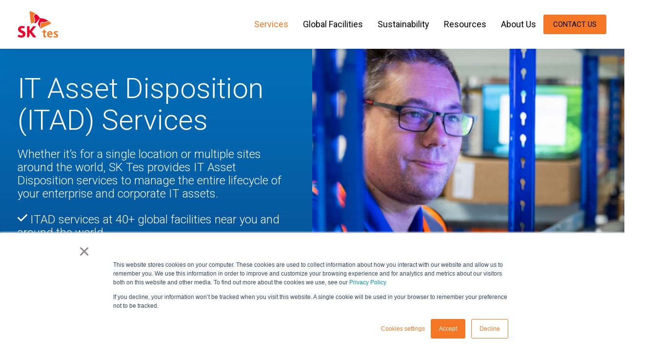

--- FILE ---
content_type: text/html; charset=UTF-8
request_url: https://www.sktes.com/it-services/it-asset-disposition
body_size: 27645
content:
<!doctype html><html lang="en" class="template_service"><head>
    
        <!-- Interim font update for new brand, to be rolled into theme longer term -->
        <style>
          @media screen and (min-width: 1024px) {
            h1 { font-size: 58px !important; }
            h2 { font-size: 40px !important; }
            h3 { font-size: 36px !important; }
            h4 { font-size: 28px !important; }
            h5 { font-size: 24px !important; }
            h6 { font-size: 20px !important; }
          }
        </style>
    
    <meta charset="utf-8">
    
      <title>Global ITAD Services SK Tes | IT Asset Disposition On site &amp; Near you</title>
    
    
       
      <link rel="shortcut icon" type="image/png" href="https://www.sktes.com/hubfs/04.%20Corporate%20-%20Global%20Assets/04.%20Logos/favicon.png">
    <link rel="icon" type="image/png" sizes="48x48" href="https://www.sktes.com/hubfs/04.%20Corporate%20-%20Global%20Assets/04.%20Logos/favicon.png">
    
    
    
        <meta name="description" content="Maximize value &amp; mitigate risks with SK Tes global ITAD services. From logistics to data destruction, trust us for secure, sustainable &amp; compliant services.">
    
    
    

    
    
    
    
    <meta name="viewport" content="width=device-width, initial-scale=1">

    
    <meta property="og:description" content="Maximize value &amp; mitigate risks with SK Tes global ITAD services. From logistics to data destruction, trust us for secure, sustainable &amp; compliant services.">
    <meta property="og:title" content="Global ITAD Services SK Tes | IT Asset Disposition On site &amp; Near you">
    <meta name="twitter:description" content="Maximize value &amp; mitigate risks with SK Tes global ITAD services. From logistics to data destruction, trust us for secure, sustainable &amp; compliant services.">
    <meta name="twitter:title" content="Global ITAD Services SK Tes | IT Asset Disposition On site &amp; Near you">

    

    

    <style>
a.cta_button{-moz-box-sizing:content-box !important;-webkit-box-sizing:content-box !important;box-sizing:content-box !important;vertical-align:middle}.hs-breadcrumb-menu{list-style-type:none;margin:0px 0px 0px 0px;padding:0px 0px 0px 0px}.hs-breadcrumb-menu-item{float:left;padding:10px 0px 10px 10px}.hs-breadcrumb-menu-divider:before{content:'›';padding-left:10px}.hs-featured-image-link{border:0}.hs-featured-image{float:right;margin:0 0 20px 20px;max-width:50%}@media (max-width: 568px){.hs-featured-image{float:none;margin:0;width:100%;max-width:100%}}.hs-screen-reader-text{clip:rect(1px, 1px, 1px, 1px);height:1px;overflow:hidden;position:absolute !important;width:1px}
</style>

<link rel="stylesheet" href="https://www.sktes.com/hubfs/hub_generated/template_assets/1/164570440563/1769006762431/template_main.min.css">
<link rel="stylesheet" href="https://www.sktes.com/hubfs/hub_generated/template_assets/1/164570440566/1769006765703/template_theme-overrides.css">
<link rel="stylesheet" href="https://www.sktes.com/hubfs/hub_generated/module_assets/1/122789865798/1750232617855/module_carbonCountGlobal.min.css">
<link rel="stylesheet" href="https://www.sktes.com/hubfs/hub_generated/module_assets/1/202768064770/1769171753925/module_header-fluid.min.css">
<link rel="stylesheet" href="https://www.sktes.com/hubfs/hub_generated/module_assets/1/114216700420/1754979066352/module_hero-services.min.css">
<link rel="stylesheet" href="https://www.sktes.com/hubfs/hub_generated/template_assets/1/164570440579/1769006763460/template_swiper.min.css">

<style>
#hs_cos_wrapper_widget_1731061132074 .awards-carousel-two {
  --gradient_color:#null;
  overflow:hidden;
}

#hs_cos_wrapper_widget_1731061132074 .awards-slider-2-container {
  width:100%;
  height:100%;
  padding:40px 0;
  position:relative;
}

#hs_cos_wrapper_widget_1731061132074 .swiper-wrapper { transition-timing-function:linear; }

#hs_cos_wrapper_widget_1731061132074 .awards-slider-2-container::before {
  content:"";
  position:absolute;
  top:0;
  left:0;
  width:100%;
  max-width:200px;
  height:100%;
  z-index:3;
  pointer-events:none;
  background:linear-gradient(90deg,rgba(var(--gradient_color),0.9) 0%,rgba(var(--gradient_color),0.75) 50%,rgba(var(--gradient_color),0) 100%);
}

#hs_cos_wrapper_widget_1731061132074 .awards-slider-2-container::after {
  content:"";
  position:absolute;
  top:0;
  right:0;
  width:100%;
  max-width:200px;
  height:100%;
  z-index:3;
  pointer-events:none;
  background:linear-gradient(90deg,rgba(var(--gradient_color),0) 0%,rgba(var(--gradient_color),0.75) 50%,rgba(var(--gradient_color),0.9) 100%);
}

#hs_cos_wrapper_widget_1731061132074 .awards-slider-2-container .swiper-slide {
  position:relative;
  height:120px;
  display:flex;
  align-items:center;
  justify-content:center;
}

#hs_cos_wrapper_widget_1731061132074 .awards-slider-2-container .swiper-slide a {
  position:absolute;
  top:0;
  left:0;
  width:100%;
  height:100%;
  z-index:2;
}

#hs_cos_wrapper_widget_1731061132074 .awards-slider-2-container .swiper-slide img {
  height:100%;
  object-fit:contain;
}

#hs_cos_wrapper_widget_1731061132074 .awards-carousel-two .content-wrapper {}

@media only screen and (min-width:1234px) {
  #hs_cos_wrapper_widget_1731061132074 .awards-carousel-two .content-wrapper { padding:0; }
}

</style>

<link rel="stylesheet" href="https://www.sktes.com/hubfs/hub_generated/module_assets/1/114228560662/1742195636521/module_text-image-content-block.min.css">

	<style>
	#hs_cos_wrapper_widget_1731667666250 .text_image_content_right {}

@media (max-width:767px) {
  #hs_cos_wrapper_widget_1731667666250 .text_image_content_right {}
}

	</style>

<link rel="stylesheet" href="https://www.sktes.com/hubfs/hub_generated/module_assets/1/156538385934/1750232618823/module_switchback.min.css">
<link rel="stylesheet" href="https://www.sktes.com/hubfs/hub_generated/template_assets/1/114811053883/1769006767694/template_swiper.min.css">
<link rel="stylesheet" href="https://www.sktes.com/hubfs/hub_generated/module_assets/1/164713239703/1762415155810/module_testimonial-carousel-simple.min.css">
<link rel="stylesheet" href="https://www.sktes.com/hubfs/hub_generated/module_assets/1/179184792621/1762947014790/module_card-slider.min.css">
<link rel="stylesheet" href="https://www.sktes.com/hubfs/hub_generated/template_assets/1/182774255619/1769006762277/template_zoomist.min.css">
<link rel="stylesheet" href="https://www.sktes.com/hubfs/hub_generated/module_assets/1/182487093045/1742982679370/module_process.css">

<style>
	#hs_cos_wrapper_module_17322722169973 section.drag_graphic { background-color:rgba(238,238,238,100); }

#hs_cos_wrapper_module_17322722169973 .zoomist-wrapper:before { background:linear-gradient(90deg,rgba(238,238,238,0) 0%,#EEEEEE 100%); }

#hs_cos_wrapper_module_17322722169973 section.drag_graphic { background-color:rgba(238,238,238,100); }

#hs_cos_wrapper_module_17322722169973 .drag_graphic .zoomist-zoomer-button { background-color:rgba(0,0,0,100); }

#hs_cos_wrapper_module_17322722169973 .drag_graphic .zoomist-zoomer-button.zoomist-zoomer-disabled .zoomist-zoomer-icon { fill:rgba(255,255,255,100); }

#hs_cos_wrapper_module_17322722169973 .drag_graphic-icon { width:2%; }

#hs_cos_wrapper_module_17322722169973 .zoomist-wrapper {
  padding-top:15% !important;
  padding-bottom:15% !important;
}

</style>

<link rel="stylesheet" href="https://www.sktes.com/hubfs/hub_generated/module_assets/1/114229452618/1742195642173/module_faqs.min.css">

<style>
#hs_cos_wrapper_module_17310669906953 .accordion {}

#hs_cos_wrapper_module_17310669906953 .accordion__summary {}

#hs_cos_wrapper_module_17310669906953 .accordion__content { background-color:rgba(255,255,255,1.0); }

</style>

<link rel="stylesheet" href="https://www.sktes.com/hubfs/hub_generated/template_assets/1/113918916154/1769006777473/template_swiper.min.css">
<link rel="stylesheet" href="https://www.sktes.com/hubfs/hub_generated/module_assets/1/187902191486/1762250723366/module_resource-listing-slider.min.css">
<link rel="stylesheet" href="https://www.sktes.com/hubfs/hub_generated/module_assets/1/115550453519/1754039258626/module_cta-banner.min.css">

	<style>
    body{opacity:1;}
	#hs_cos_wrapper_module_17328033352504 section.cta-banner .content-wrapper1 {
  padding-top:100px;
  padding-right:36px;
  padding-bottom:50px;
  padding-left:36px;
}

@media (max-width:767px) {
  #hs_cos_wrapper_module_17328033352504 section.cta-banner .content-wrapper1 {
    padding-top:100px;
    padding-right:36px;
    padding-bottom:50px;
    padding-left:36px;
  }
}

#hs_cos_wrapper_module_17328033352504 section.cta-banner:after { background-color:rgba(22,22,23,0%); }

#hs_cos_wrapper_module_17328033352504 section.cta-banner {
  opacity:1;
  background-image:url();
}

#hs_cos_wrapper_module_17328033352504 section.cta-banner { background-size:auto 100%; }

    </style>

<link rel="stylesheet" href="https://www.sktes.com/hubfs/hub_generated/module_assets/1/187671507560/1744206436476/module_footer-2025.min.css">
<style>
@font-face {
  font-family: "Roboto";
  src: url("https://www.sktes.com/hubfs/raw_assets/public/tes-2023/fonts/Roboto/Roboto-BoldItalic.ttf") format("truetype");
  font-display: swap;
  font-weight: 700;
}

@font-face {
  font-family: "Roboto";
  src: url("https://www.sktes.com/hubfs/raw_assets/public/tes-2023/fonts/Roboto/Roboto-Italic.ttf") format("truetype");
  font-display: swap;
  font-weight: 400;
}

@font-face {
  font-family: "Roboto";
  src: url("https://www.sktes.com/hubfs/raw_assets/public/tes-2023/fonts/Roboto/Roboto-LightItalic.ttf") format("truetype");
  font-display: swap;
  font-weight: 300;
}

@font-face {
  font-family: "Roboto";
  src: url("https://www.sktes.com/hubfs/raw_assets/public/tes-2023/fonts/Roboto/Roboto-Bold.ttf") format("truetype");
  font-display: swap;
  font-weight: 700;
}

@font-face {
  font-family: "Roboto";
  src: url("https://www.sktes.com/hubfs/raw_assets/public/tes-2023/fonts/Roboto/Roboto-BlackItalic.ttf") format("truetype");
  font-display: swap;
  font-weight: 900;
}

@font-face {
  font-family: "Roboto";
  src: url("https://www.sktes.com/hubfs/raw_assets/public/tes-2023/fonts/Roboto/Roboto-Light.ttf") format("truetype");
  font-display: swap;
  font-weight: 300;
}

@font-face {
  font-family: "Roboto";
  src: url("https://www.sktes.com/hubfs/raw_assets/public/tes-2023/fonts/Roboto/Roboto-Regular.ttf") format("truetype");
  font-display: swap;
  font-weight: 400;
}

@font-face {
  font-family: "Roboto";
  src: url("https://www.sktes.com/hubfs/raw_assets/public/tes-2023/fonts/Roboto/Roboto-ThinItalic.ttf") format("truetype");
  font-display: swap;
  font-weight: 100;
}

@font-face {
  font-family: "Roboto";
  src: url("https://www.sktes.com/hubfs/raw_assets/public/tes-2023/fonts/Roboto/Roboto-MediumItalic.ttf") format("truetype");
  font-display: swap;
  font-weight: 500;
}

@font-face {
  font-family: "Roboto";
  src: url("https://www.sktes.com/hubfs/raw_assets/public/tes-2023/fonts/Roboto/Roboto-Medium.ttf") format("truetype");
  font-display: swap;
  font-weight: 500;
}

@font-face {
  font-family: "Roboto";
  src: url("https://www.sktes.com/hubfs/raw_assets/public/tes-2023/fonts/Roboto/Roboto-Regular.ttf") format("truetype");
  font-display: swap;
}

@font-face {
  font-family: "Roboto";
  src: url("https://www.sktes.com/hubfs/raw_assets/public/tes-2023/fonts/Roboto/Roboto-Black.ttf") format("truetype");
  font-display: swap;
  font-weight: 900;
}

@font-face {
  font-family: "Roboto";
  src: url("https://www.sktes.com/hubfs/raw_assets/public/tes-2023/fonts/Roboto/Roboto-Thin.ttf") format("truetype");
  font-display: swap;
  font-weight: 100;
}
</style>

<!-- Editor Styles -->
<style id="hs_editor_style" type="text/css">
.dnd_area-row-0-force-full-width-section > .row-fluid {
  max-width: none !important;
}
.dnd_area-row-1-force-full-width-section > .row-fluid {
  max-width: none !important;
}
.dnd_area-row-2-max-width-section-centering > .row-fluid {
  max-width: 1234px !important;
  margin-left: auto !important;
  margin-right: auto !important;
}
.dnd_area-row-3-max-width-section-centering > .row-fluid {
  max-width: 1230px !important;
  margin-left: auto !important;
  margin-right: auto !important;
}
.dnd_area-row-4-max-width-section-centering > .row-fluid {
  max-width: 1234px !important;
  margin-left: auto !important;
  margin-right: auto !important;
}
.dnd_area-row-6-max-width-section-centering > .row-fluid {
  max-width: 1234px !important;
  margin-left: auto !important;
  margin-right: auto !important;
}
.dnd_area-row-7-max-width-section-centering > .row-fluid {
  max-width: 1234px !important;
  margin-left: auto !important;
  margin-right: auto !important;
}
.dnd_area-row-10-max-width-section-centering > .row-fluid {
  max-width: 1234px !important;
  margin-left: auto !important;
  margin-right: auto !important;
}
.dnd_area-row-11-max-width-section-centering > .row-fluid {
  max-width: 1234px !important;
  margin-left: auto !important;
  margin-right: auto !important;
}
.dnd_area-row-12-max-width-section-centering > .row-fluid {
  max-width: 1234px !important;
  margin-left: auto !important;
  margin-right: auto !important;
}
.dnd_area-row-13-max-width-section-centering > .row-fluid {
  max-width: 1234px !important;
  margin-left: auto !important;
  margin-right: auto !important;
}
.dnd_area-row-14-force-full-width-section > .row-fluid {
  max-width: none !important;
}
.widget_1731065953726-flexbox-positioning {
  display: -ms-flexbox !important;
  -ms-flex-direction: column !important;
  -ms-flex-align: center !important;
  -ms-flex-pack: start;
  display: flex !important;
  flex-direction: column !important;
  align-items: center !important;
  justify-content: flex-start;
}
.widget_1731065953726-flexbox-positioning > div {
  max-width: 100%;
  flex-shrink: 0 !important;
}
.module_17327986685545-flexbox-positioning {
  display: -ms-flexbox !important;
  -ms-flex-direction: column !important;
  -ms-flex-align: center !important;
  -ms-flex-pack: start;
  display: flex !important;
  flex-direction: column !important;
  align-items: center !important;
  justify-content: flex-start;
}
.module_17327986685545-flexbox-positioning > div {
  max-width: 100%;
  flex-shrink: 0 !important;
}
.widget_1731066122607-flexbox-positioning {
  display: -ms-flexbox !important;
  -ms-flex-direction: column !important;
  -ms-flex-align: center !important;
  -ms-flex-pack: start;
  display: flex !important;
  flex-direction: column !important;
  align-items: center !important;
  justify-content: flex-start;
}
.widget_1731066122607-flexbox-positioning > div {
  max-width: 100%;
  flex-shrink: 0 !important;
}
/* HubSpot Styles (default) */
.dnd_area-row-0-padding {
  padding-top: 0px !important;
  padding-bottom: 0px !important;
  padding-left: 0px !important;
  padding-right: 0px !important;
}
.dnd_area-row-0-background-layers {
  background-image: linear-gradient(rgba(255, 255, 255, 1), rgba(255, 255, 255, 1)) !important;
  background-position: left top !important;
  background-size: auto !important;
  background-repeat: no-repeat !important;
}
.dnd_area-row-1-padding {
  padding-top: 20px !important;
  padding-bottom: 0px !important;
  padding-left: 0px !important;
  padding-right: 0px !important;
}
.dnd_area-row-2-padding {
  padding-top: 20px !important;
  padding-bottom: 20px !important;
  padding-left: 32px !important;
  padding-right: 32px !important;
}
.dnd_area-row-3-padding {
  padding-top: 20px !important;
  padding-bottom: 20px !important;
}
.dnd_area-row-4-padding {
  padding-top: 40px !important;
  padding-bottom: 40px !important;
}
.dnd_area-row-5-padding {
  padding-top: 20px !important;
  padding-bottom: 20px !important;
}
.dnd_area-row-6-padding {
  padding-top: 10px !important;
  padding-bottom: 10px !important;
}
.dnd_area-row-7-padding {
  padding-top: 10px !important;
  padding-bottom: 10px !important;
}
.dnd_area-row-8-padding {
  padding-top: 10px !important;
  padding-bottom: 10px !important;
}
.dnd_area-row-9-padding {
  padding-top: 30px !important;
  padding-bottom: 0px !important;
}
.dnd_area-row-10-padding {
  padding-top: 0px !important;
  padding-bottom: 0px !important;
  padding-left: 36px !important;
  padding-right: 36px !important;
}
.dnd_area-row-11-padding {
  padding-top: 40px !important;
  padding-bottom: 40px !important;
}
.dnd_area-row-11-background-layers {
  background-image: linear-gradient(rgba(238, 238, 238, 1), rgba(238, 238, 238, 1)) !important;
  background-position: left top !important;
  background-size: auto !important;
  background-repeat: no-repeat !important;
}
.dnd_area-row-12-padding {
  padding-top: 30px !important;
  padding-bottom: 30px !important;
  padding-left: 36px !important;
  padding-right: 36px !important;
}
.dnd_area-row-12-background-layers {
  background-image: linear-gradient(rgba(255, 255, 255, 1), rgba(255, 255, 255, 1)) !important;
  background-position: left top !important;
  background-size: auto !important;
  background-repeat: no-repeat !important;
}
.dnd_area-row-13-padding {
  padding-top: 25px !important;
  padding-bottom: 25px !important;
  padding-left: 0px !important;
  padding-right: 0px !important;
}
.dnd_area-row-14-padding {
  padding-top: 0px !important;
  padding-bottom: 0px !important;
  padding-left: 0px !important;
  padding-right: 0px !important;
}
.dnd_area-row-14-background-layers {
  background-image: linear-gradient(rgba(22, 22, 23, 1), rgba(22, 22, 23, 1)) !important;
  background-position: left top !important;
  background-size: auto !important;
  background-repeat: no-repeat !important;
}
.cell_17310611322672-background-layers {
  background-image: linear-gradient(rgba(255, 255, 255, 1), rgba(255, 255, 255, 1)) !important;
  background-position: left top !important;
  background-size: auto !important;
  background-repeat: no-repeat !important;
}
</style>
<style>
  @font-face {
    font-family: "Roboto";
    font-weight: 700;
    font-style: normal;
    font-display: swap;
    src: url("/_hcms/googlefonts/Roboto/700.woff2") format("woff2"), url("/_hcms/googlefonts/Roboto/700.woff") format("woff");
  }
  @font-face {
    font-family: "Roboto";
    font-weight: 300;
    font-style: normal;
    font-display: swap;
    src: url("/_hcms/googlefonts/Roboto/300.woff2") format("woff2"), url("/_hcms/googlefonts/Roboto/300.woff") format("woff");
  }
  @font-face {
    font-family: "Roboto";
    font-weight: 400;
    font-style: normal;
    font-display: swap;
    src: url("/_hcms/googlefonts/Roboto/regular.woff2") format("woff2"), url("/_hcms/googlefonts/Roboto/regular.woff") format("woff");
  }
  @font-face {
    font-family: "Roboto";
    font-weight: 700;
    font-style: normal;
    font-display: swap;
    src: url("/_hcms/googlefonts/Roboto/700.woff2") format("woff2"), url("/_hcms/googlefonts/Roboto/700.woff") format("woff");
  }
</style>

    


    
<!--  Added by GoogleAnalytics4 integration -->
<script>
var _hsp = window._hsp = window._hsp || [];
window.dataLayer = window.dataLayer || [];
function gtag(){dataLayer.push(arguments);}

var useGoogleConsentModeV2 = true;
var waitForUpdateMillis = 1000;


if (!window._hsGoogleConsentRunOnce) {
  window._hsGoogleConsentRunOnce = true;

  gtag('consent', 'default', {
    'ad_storage': 'denied',
    'analytics_storage': 'denied',
    'ad_user_data': 'denied',
    'ad_personalization': 'denied',
    'wait_for_update': waitForUpdateMillis
  });

  if (useGoogleConsentModeV2) {
    _hsp.push(['useGoogleConsentModeV2'])
  } else {
    _hsp.push(['addPrivacyConsentListener', function(consent){
      var hasAnalyticsConsent = consent && (consent.allowed || (consent.categories && consent.categories.analytics));
      var hasAdsConsent = consent && (consent.allowed || (consent.categories && consent.categories.advertisement));

      gtag('consent', 'update', {
        'ad_storage': hasAdsConsent ? 'granted' : 'denied',
        'analytics_storage': hasAnalyticsConsent ? 'granted' : 'denied',
        'ad_user_data': hasAdsConsent ? 'granted' : 'denied',
        'ad_personalization': hasAdsConsent ? 'granted' : 'denied'
      });
    }]);
  }
}

gtag('js', new Date());
gtag('set', 'developer_id.dZTQ1Zm', true);
gtag('config', 'G-MGDNHBQ827');
</script>
<script async src="https://www.googletagmanager.com/gtag/js?id=G-MGDNHBQ827"></script>

<!-- /Added by GoogleAnalytics4 integration -->

<!--  Added by GoogleTagManager integration -->
<script>
var _hsp = window._hsp = window._hsp || [];
window.dataLayer = window.dataLayer || [];
function gtag(){dataLayer.push(arguments);}

var useGoogleConsentModeV2 = true;
var waitForUpdateMillis = 1000;



var hsLoadGtm = function loadGtm() {
    if(window._hsGtmLoadOnce) {
      return;
    }

    if (useGoogleConsentModeV2) {

      gtag('set','developer_id.dZTQ1Zm',true);

      gtag('consent', 'default', {
      'ad_storage': 'denied',
      'analytics_storage': 'denied',
      'ad_user_data': 'denied',
      'ad_personalization': 'denied',
      'wait_for_update': waitForUpdateMillis
      });

      _hsp.push(['useGoogleConsentModeV2'])
    }

    (function(w,d,s,l,i){w[l]=w[l]||[];w[l].push({'gtm.start':
    new Date().getTime(),event:'gtm.js'});var f=d.getElementsByTagName(s)[0],
    j=d.createElement(s),dl=l!='dataLayer'?'&l='+l:'';j.async=true;j.src=
    'https://www.googletagmanager.com/gtm.js?id='+i+dl;f.parentNode.insertBefore(j,f);
    })(window,document,'script','dataLayer','GTM-KLCP3CR');

    window._hsGtmLoadOnce = true;
};

_hsp.push(['addPrivacyConsentListener', function(consent){
  if(consent.allowed || (consent.categories && consent.categories.analytics)){
    hsLoadGtm();
  }
}]);

</script>

<!-- /Added by GoogleTagManager integration -->

    <link rel="canonical" href="https://www.sktes.com/it-services/it-asset-disposition">

<!-- 17 Dec 2025 - v2 -->
<!-- Google Tag Manager -->
<script>(function(w,d,s,l,i){w[l]=w[l]||[];w[l].push({'gtm.start':
new Date().getTime(),event:'gtm.js'});var f=d.getElementsByTagName(s)[0],
j=d.createElement(s),dl=l!='dataLayer'?'&l='+l:'';j.async=true;j.src=
'https://www.googletagmanager.com/gtm.js?id='+i+dl;f.parentNode.insertBefore(j,f);
})(window,document,'script','dataLayer','GTM-KLCP3CR');</script>
<!-- End Google Tag Manager -->

<!-- clarity -->
<script type="text/javascript">
    (function(c,l,a,r,i,t,y){
        c[a]=c[a]||function(){(c[a].q=c[a].q||[]).push(arguments)};
        t=l.createElement(r);t.async=1;t.src="https://www.clarity.ms/tag/"+i;
        y=l.getElementsByTagName(r)[0];y.parentNode.insertBefore(t,y);
    })(window, document, "clarity", "script", "ptub7ppqel");
</script>


<!-- Organisational schema -->
<script type="application/ld+json">
{
  "@context": "https://schema.org",
  "@type": "Organization",
  "name": "SK Tes",
  "url": "https://www.sktes.com",
  "logo": "https://www.sktes.com/path/to/logo.png",  
  "description": "Global provider of IT Asset Disposition (ITAD), battery recycling, data center decommissioning, managed deployment, spare parts, and energy storage solutions.",
  "foundingDate": "2005",
  "parentOrganization": {
    "@type": "Organization",
    "name": "SK ecoplant"
  },
  "contactPoint": {
    "@type": "ContactPoint",
    "contactType": "customer support",
    "email": "info@sktes.com",
    "url": "https://www.sktes.com/contact"
  },
  "serviceArea": {
    "@type": "Country",
    "name": "Global"
  },
  "memberOf": [
    {
      "@type": "Organization",
      "name": "SK Group"
    }
  ],
  "department": [
    {
      "@type": "Organization",
      "name": "IT Asset Disposition (ITAD) Services"
    },
    {
      "@type": "Organization",
      "name": "Battery Recycling and Energy Storage"
    },
    {
      "@type": "Organization",
      "name": "Managed Deployment and Spare Parts"
    },
    {
      "@type": "Organization",
      "name": "Data Center Services"
    }
  ],
  "sameAs": [
    "https://www.linkedin.com/company/sktes",
    "https://www.youtube.com/@SKtessustainingtomorrow",
    "https://x.com/SKtesnews"
  ]
}
</script>
<meta property="og:image" content="https://www.sktes.com/hubfs/SK%20tes%20Website%20Content/02.%20Services/01.%20ITAD/Global%20ITAD%20Services%20-%20SK%20Tes%20-%20featured.png">
<meta property="og:image:width" content="900">
<meta property="og:image:height" content="470">
<meta property="og:image:alt" content="Global ITAD Services SK Tes ">
<meta name="twitter:image" content="https://www.sktes.com/hubfs/SK%20tes%20Website%20Content/02.%20Services/01.%20ITAD/Global%20ITAD%20Services%20-%20SK%20Tes%20-%20featured.png">
<meta name="twitter:image:alt" content="Global ITAD Services SK Tes ">

<meta property="og:url" content="https://www.sktes.com/it-services/it-asset-disposition">
<meta name="twitter:card" content="summary_large_image">
<meta http-equiv="content-language" content="en">





<script type="application/ld+json">
{
  "@context": "https://schema.org",
  "@type": "FAQPage",
  "mainEntity": [{
    "@type": "Question",
    "name": "How can I maximize value recovery for my IT assets and equipment?",
    "acceptedAnswer": {
      "@type": "Answer",
      "text": "A physical presence in a local market means we understand the local market landscape well. 

We’re connected to the local e-commerce and retail outlets and we’re a few steps closer to the end-user sale – which ultimately generates higher returns for our clients and drives down the total cost of ownership. 

SK Tes is known as the largest ITAD provider and we are experts in different technology levels, types and prices across IT lifecycle in a global market. Our local experts are trusted in navigating local languages, cultures, regulations, time zones and more and know the right locations to move products at the right time based on where pricing is the best, ensuring the highest value recovery for your IT equipment.   

SK Tes monitors asset values and pricing to optimize value recovery. Our proprietary software tracks differences in pricing across regions and buyers, monitors buyer activity and average retails prices. This enables us to set pricing standards, ensure we are selling to the right strata of buyers by category and prepare for market changes and pricing shifts.   
  
By not using an extensive partner network and not having to compensate them for doing the actual work, SK Tes' IT Asset Management services can be more competitive in the fees we charge and the remarketing value we give back to our clients."
    }
  },{
    "@type": "Question",
    "name": "Does SK Tes offer an IT redeployment program?",
    "acceptedAnswer": {
      "@type": "Answer",
      "text": "Yes, SK Tes offers an IT redeployment program that helps you take control of idle assets, extend refresh cycles and ensure assets are fully utilized throughout their lifecycle. 

SK Tes will identify opportunities to reuse corporate and enterprise technology assets within your company. The redeployment process involves a thorough assessment of the equipment to determine its functionality and compatibility with your organization's needs.

We offer refurbishment, reconfiguration and upgrade services to ensure that the equipment is in top working condition before it is redeployed, helping you to save money and extend the useful life of your IT equipment.   

For organizations leasing their equipment, charges and overruns can be minimized with our comprehensive end-of-lease management service."
    }
  }]
}
</script>
    

    
      
      
    
 
      
        
     
  <meta name="generator" content="HubSpot"></head>
  <body class="theme-2024">
<!--  Added by GoogleTagManager integration -->
<noscript><iframe src="https://www.googletagmanager.com/ns.html?id=GTM-KLCP3CR" height="0" width="0" style="display:none;visibility:hidden"></iframe></noscript>

<!-- /Added by GoogleTagManager integration -->

 
    <div class="body-wrapper   hs-content-id-81826452790 hs-site-page page ">
      
        <div id="hs_cos_wrapper_header-fluid" class="hs_cos_wrapper hs_cos_wrapper_widget hs_cos_wrapper_type_module" style="" data-hs-cos-general-type="widget" data-hs-cos-type="module">
	<header class="header-fluid orange-on-white">
		<div class="container">
			
			<div class="header-fluid__inner">
				
				<div class="header-fluid__logo">
					

					
						<span id="hs_cos_wrapper_header-fluid_" class="hs_cos_wrapper hs_cos_wrapper_widget hs_cos_wrapper_type_logo" style="" data-hs-cos-general-type="widget" data-hs-cos-type="logo"><a href="//www.sktes.com" id="hs-link-header-fluid_" style="border-width:0px;border:0px;"><img src="https://www.sktes.com/hubfs/tes-theme-2024/icons/tes-logo.svg" class="hs-image-widget " height="54" style="height: auto;width:83px;border-width:0px;border:0px;" width="83" alt="Sustaining tomorrow" title="Sustaining tomorrow" loading=""></a></span>
					

					

					
				</div>

				
				<div class="header-fluid__navigation">
					<div class="header-fluid__menu">
						<span id="hs_cos_wrapper_header-fluid_" class="hs_cos_wrapper hs_cos_wrapper_widget hs_cos_wrapper_type_menu" style="" data-hs-cos-general-type="widget" data-hs-cos-type="menu"><div id="hs_menu_wrapper_header-fluid_" class="hs-menu-wrapper active-branch flyouts hs-menu-flow-horizontal" role="navigation" data-sitemap-name="default" data-menu-id="201615050164" aria-label="Navigation Menu">
 <ul role="menu" class="active-branch">
  <li class="hs-menu-item hs-menu-depth-1 hs-item-has-children active-branch" role="none"><a href="javascript:;" aria-haspopup="true" aria-expanded="false" role="menuitem">Services</a>
   <ul role="menu" class="hs-menu-children-wrapper active-branch">
    <li class="hs-menu-item hs-menu-depth-2 active active-branch" role="none"><a href="https://www.sktes.com/it-services/it-asset-disposition" role="menuitem">IT Asset Disposition</a></li>
    <li class="hs-menu-item hs-menu-depth-2" role="none"><a href="https://www.sktes.com/it-services/data-center-decommissioning" role="menuitem">Data Center Services</a></li>
    <li class="hs-menu-item hs-menu-depth-2" role="none"><a href="https://www.sktes.com/it-services/data-destruction" role="menuitem">Data Destruction</a></li>
    <li class="hs-menu-item hs-menu-depth-2" role="none"><a href="https://www.sktes.com/it-services/data-destruction/on-site-shredding" role="menuitem">On Site Shredding</a></li>
    <li class="hs-menu-item hs-menu-depth-2" role="none"><a href="https://www.sktes.com/it-services/e-waste-recycling/" role="menuitem">E-Waste Recycling</a></li>
    <li class="hs-menu-item hs-menu-depth-2" role="none"><a href="https://www.sktes.com/it-services/it-deployment-management" role="menuitem">Managed Deployment</a></li>
    <li class="hs-menu-item hs-menu-depth-2" role="none"><a href="https://www.sktes.com/it-services/used-computer-parts" role="menuitem">Spare Parts</a></li>
    <li class="hs-menu-item hs-menu-depth-2" role="none"><a href="https://www.sktes.com/services/commercial-battery-recycling" role="menuitem">Battery Recycling</a></li>
    <li class="hs-menu-item hs-menu-depth-2" role="none"><a href="https://www.sktes.com/it-services/energy-storage-systems" role="menuitem">Energy Storage Systems</a></li>
   </ul></li>
  <li class="hs-menu-item hs-menu-depth-1 hs-item-has-children" role="none"><a href="https://www.sktes.com/global-facilities" aria-haspopup="true" aria-expanded="false" role="menuitem">Global Facilities</a>
   <ul role="menu" class="hs-menu-children-wrapper">
    <li class="hs-menu-item hs-menu-depth-2" role="none"><a href="https://www.sktes.com/global-facilities" role="menuitem">Global Facilities Map</a></li>
    <li class="hs-menu-item hs-menu-depth-2" role="none"><a href="https://www.sktes.com/locations" role="menuitem">Find Your Local Facility</a></li>
   </ul></li>
  <li class="hs-menu-item hs-menu-depth-1 hs-item-has-children" role="none"><a href="https://www.sktes.com/sustainability" aria-haspopup="true" aria-expanded="false" role="menuitem">Sustainability</a>
   <ul role="menu" class="hs-menu-children-wrapper">
    <li class="hs-menu-item hs-menu-depth-2" role="none"><a href="https://www.sktes.com/sustainability" role="menuitem">Sustaining Tomorrow</a></li>
    <li class="hs-menu-item hs-menu-depth-2" role="none"><a href="https://www.sktes.com/sustainability-report" role="menuitem">Sustainability Report 2024</a></li>
    <li class="hs-menu-item hs-menu-depth-2" role="none"><a href="https://www.sktes.com/carbon-loop-report" role="menuitem">Carbon Loop Reporting</a></li>
   </ul></li>
  <li class="hs-menu-item hs-menu-depth-1 hs-item-has-children" role="none"><a href="https://www.sktes.com/resources" aria-haspopup="true" aria-expanded="false" role="menuitem">Resources</a>
   <ul role="menu" class="hs-menu-children-wrapper">
    <li class="hs-menu-item hs-menu-depth-2" role="none"><a href="https://www.sktes.com/news" role="menuitem">Blog</a></li>
    <li class="hs-menu-item hs-menu-depth-2" role="none"><a href="https://www.sktes.com/press-release" role="menuitem">News</a></li>
    <li class="hs-menu-item hs-menu-depth-2" role="none"><a href="https://www.sktes.com/knowledge-center" role="menuitem">Knowledge Center</a></li>
    <li class="hs-menu-item hs-menu-depth-2" role="none"><a href="https://www.sktes.com/videos" role="menuitem">Videos</a></li>
   </ul></li>
  <li class="hs-menu-item hs-menu-depth-1 hs-item-has-children" role="none"><a href="https://www.sktes.com/about-us" aria-haspopup="true" aria-expanded="false" role="menuitem">About Us</a>
   <ul role="menu" class="hs-menu-children-wrapper">
    <li class="hs-menu-item hs-menu-depth-2" role="none"><a href="https://www.sktes.com/about-us" role="menuitem">About Us</a></li>
    <li class="hs-menu-item hs-menu-depth-2" role="none"><a href="https://www.sktes.com/leadership-team" role="menuitem">Leadership Team</a></li>
    <li class="hs-menu-item hs-menu-depth-2" role="none"><a href="https://www.sktes.com/awards-recognition" role="menuitem">Awards</a></li>
    <li class="hs-menu-item hs-menu-depth-2" role="none"><a href="https://www.sktes.com/company-timeline" role="menuitem">Company Timeline</a></li>
    <li class="hs-menu-item hs-menu-depth-2" role="none"><a href="https://www.sktes.com/careers" role="menuitem">Careers</a></li>
    <li class="hs-menu-item hs-menu-depth-2" role="none"><a href="https://www.sktes.com/compliance" role="menuitem">Compliance</a></li>
   </ul></li>
 </ul>
</div></span>
					</div>

					
					

					
					

					
					<div class="header-fluid__cta">
						<span id="hs_cos_wrapper_header-fluid_" class="hs_cos_wrapper hs_cos_wrapper_widget hs_cos_wrapper_type_cta" style="" data-hs-cos-general-type="widget" data-hs-cos-type="cta"><!--HubSpot Call-to-Action Code --><span class="hs-cta-wrapper" id="hs-cta-wrapper-1470e9a7-a7c4-4731-9748-dc7148684a39"><span class="hs-cta-node hs-cta-1470e9a7-a7c4-4731-9748-dc7148684a39" id="hs-cta-1470e9a7-a7c4-4731-9748-dc7148684a39"><!--[if lte IE 8]><div id="hs-cta-ie-element"></div><![endif]--><a href="https://cta-redirect.hubspot.com/cta/redirect/8142037/1470e9a7-a7c4-4731-9748-dc7148684a39"><img class="hs-cta-img" id="hs-cta-img-1470e9a7-a7c4-4731-9748-dc7148684a39" style="border-width:0px;" src="https://no-cache.hubspot.com/cta/default/8142037/1470e9a7-a7c4-4731-9748-dc7148684a39.png" alt="Contact Us"></a></span><script charset="utf-8" src="/hs/cta/cta/current.js"></script><script type="text/javascript"> hbspt.cta._relativeUrls=true;hbspt.cta.load(8142037, '1470e9a7-a7c4-4731-9748-dc7148684a39', {"useNewLoader":"true","region":"na1"}); </script></span><!-- end HubSpot Call-to-Action Code --></span>
					</div>
				</div>

				
				<div class="header-fluid__mobile-toggle">
					<button class="mobile_menu_toggle" aria-label="Toggle Menu">
						<span></span>
						<span></span>
						<span></span>
					</button>
				</div>
			</div>
		</div>
	</header>
</div>
      

      <main id="main-content">
        
<div class="container-fluid">
<div class="row-fluid-wrapper">
<div class="row-fluid">
<div class="span12 widget-span widget-type-cell " style="" data-widget-type="cell" data-x="0" data-w="12">

<div class="row-fluid-wrapper row-depth-1 row-number-1 dnd_area-row-0-background-color dnd_area-row-0-force-full-width-section dnd_area-row-0-background-layers dnd-section dnd_area-row-0-padding">
<div class="row-fluid ">
<div class="span12 widget-span widget-type-custom_widget dnd-module" style="" data-widget-type="custom_widget" data-x="0" data-w="12">
<div id="hs_cos_wrapper_dnd_area-dnd_partial-1-module-1" class="hs_cos_wrapper hs_cos_wrapper_widget hs_cos_wrapper_type_module" style="" data-hs-cos-general-type="widget" data-hs-cos-type="module"><section class="module_hero_services" style="background: linear-gradient(to bottom, rgba(0, 122, 198, 1), rgba(14, 48, 109, 1))">
	<div class="content-wrapper content-wrapper-full">
		<div class="module_hero_services_wrapper">
			<div class="module_hero_services_left">
				<h1><span style="color: #ffffff;">IT Asset Disposition (ITAD) Services</span></h1>
<h5><span data-contrast="auto" xml:lang="EN-GB" lang="EN-GB" style="color: #ffffff;">Whether it’s for a single location or multiple sites around the world, SK Tes provides IT Asset Disposition services to manage the entire lifecycle of your enterprise and corporate IT assets. </span><span data-ccp-props="{}">&nbsp;</span></h5>
<h5><span style="color: #ffffff;"><span data-hs-icon-hubl="true" style="display: inline-block; fill: #FFFFFF;"><span id="hs_cos_wrapper_dnd_area-dnd_partial-1-module-1_" class="hs_cos_wrapper hs_cos_wrapper_widget hs_cos_wrapper_type_icon" style="" data-hs-cos-general-type="widget" data-hs-cos-type="icon"><svg version="1.0" xmlns="http://www.w3.org/2000/svg" viewbox="0 0 448 512" height="23" aria-hidden="true"><g id="Check1_layer"><path d="M438.6 105.4c12.5 12.5 12.5 32.8 0 45.3l-256 256c-12.5 12.5-32.8 12.5-45.3 0l-128-128c-12.5-12.5-12.5-32.8 0-45.3s32.8-12.5 45.3 0L160 338.7 393.4 105.4c12.5-12.5 32.8-12.5 45.3 0z" /></g></svg></span></span> <span data-ccp-props="{}"><span data-contrast="auto" xml:lang="EN-GB" lang="EN-GB">ITAD services at 40+ global facilities near you and around the world</span>&nbsp;</span></span></h5>
<h5><span style="color: #ffffff;"> <span data-hs-icon-hubl="true" style="display: inline-block; fill: #FFFFFF;"><span id="hs_cos_wrapper_dnd_area-dnd_partial-1-module-1_" class="hs_cos_wrapper hs_cos_wrapper_widget hs_cos_wrapper_type_icon" style="" data-hs-cos-general-type="widget" data-hs-cos-type="icon"><svg version="1.0" xmlns="http://www.w3.org/2000/svg" viewbox="0 0 448 512" height="23" aria-hidden="true"><g id="Check2_layer"><path d="M438.6 105.4c12.5 12.5 12.5 32.8 0 45.3l-256 256c-12.5 12.5-32.8 12.5-45.3 0l-128-128c-12.5-12.5-12.5-32.8 0-45.3s32.8-12.5 45.3 0L160 338.7 393.4 105.4c12.5-12.5 32.8-12.5 45.3 0z" /></g></svg></span></span> <span data-contrast="auto" xml:lang="EN-GB" lang="EN-GB"><span>Full range of technology management services from </span><span>data destruction</span><span> to </span><span>refurbishment, </span><span>equipment remarketing, asset tracking, </span><span>logistics,</span><span> and secure transportation</span></span></span></h5>
<h5><span style="color: #ffffff;"> <span data-hs-icon-hubl="true" style="display: inline-block; fill: #FFFFFF;"><span id="hs_cos_wrapper_dnd_area-dnd_partial-1-module-1_" class="hs_cos_wrapper hs_cos_wrapper_widget hs_cos_wrapper_type_icon" style="" data-hs-cos-general-type="widget" data-hs-cos-type="icon"><svg version="1.0" xmlns="http://www.w3.org/2000/svg" viewbox="0 0 448 512" height="23" aria-hidden="true"><g id="Check3_layer"><path d="M438.6 105.4c12.5 12.5 12.5 32.8 0 45.3l-256 256c-12.5 12.5-32.8 12.5-45.3 0l-128-128c-12.5-12.5-12.5-32.8 0-45.3s32.8-12.5 45.3 0L160 338.7 393.4 105.4c12.5-12.5 32.8-12.5 45.3 0z" /></g></svg></span></span> <span data-contrast="auto" xml:lang="EN-GB" lang="EN-GB"><span>We e</span><span>nsure the security of your </span><span>organization’s sensitive data</span></span></span></h5>
<p>&nbsp;</p>
<p><span style="color: #ffffff;"><span data-contrast="auto" xml:lang="EN-GB" lang="EN-GB"><span></span></span></span></p><div class="hs-web-interactive-inline" style="" data-hubspot-wrapper-cta-id="183029385047"> 
 <a href="https://cta-service-cms2.hubspot.com/web-interactives/public/v1/track/click?encryptedPayload=AVxigLLRoLbm%2F7toK8PjzIjmEzlTaoX6IrDNdV1n0FpXL6q4yvOcKjSKaMK7h2MAh1WbUBfsrxp%2BwqgtvAh%2FNOARkiSRrr7WtyzC5uCV%2F97JboQ%2FdT%2Fr3lylcTDH5%2FuLyuSsSdBx0k%2BWnKj3lnl3OY4JhmfPVlNZswEkUFRkGzX8QDlf7PV2OhmZaWWM&amp;portalId=8142037" class="hs-inline-web-interactive-183029385047 cta-button  " data-hubspot-cta-id="183029385047"> Contact us about your ITAD needs </a> 
</div><p></p>

				
			</div>
			<div class="module_hero_services_right">
			</div>
		</div>
	</div>
	<div class="module_hero_services_image">
	
		
		
			
		
		
		<img src="https://www.sktes.com/hs-fs/hubfs/Global%20ITAD%20Services%20by%20SK%20tes%20(2).png?width=750&amp;height=700&amp;name=Global%20ITAD%20Services%20by%20SK%20tes%20(2).png" alt="Global ITAD Services by SK tes (2)" loading="eager" width="750" height="700" style="max-width: 100%; height: auto;" srcset="https://www.sktes.com/hs-fs/hubfs/Global%20ITAD%20Services%20by%20SK%20tes%20(2).png?width=375&amp;height=350&amp;name=Global%20ITAD%20Services%20by%20SK%20tes%20(2).png 375w, https://www.sktes.com/hs-fs/hubfs/Global%20ITAD%20Services%20by%20SK%20tes%20(2).png?width=750&amp;height=700&amp;name=Global%20ITAD%20Services%20by%20SK%20tes%20(2).png 750w, https://www.sktes.com/hs-fs/hubfs/Global%20ITAD%20Services%20by%20SK%20tes%20(2).png?width=1125&amp;height=1050&amp;name=Global%20ITAD%20Services%20by%20SK%20tes%20(2).png 1125w, https://www.sktes.com/hs-fs/hubfs/Global%20ITAD%20Services%20by%20SK%20tes%20(2).png?width=1500&amp;height=1400&amp;name=Global%20ITAD%20Services%20by%20SK%20tes%20(2).png 1500w, https://www.sktes.com/hs-fs/hubfs/Global%20ITAD%20Services%20by%20SK%20tes%20(2).png?width=1875&amp;height=1750&amp;name=Global%20ITAD%20Services%20by%20SK%20tes%20(2).png 1875w, https://www.sktes.com/hs-fs/hubfs/Global%20ITAD%20Services%20by%20SK%20tes%20(2).png?width=2250&amp;height=2100&amp;name=Global%20ITAD%20Services%20by%20SK%20tes%20(2).png 2250w" sizes="(max-width: 750px) 100vw, 750px">
	
	</div>
</section></div>

</div><!--end widget-span -->
</div><!--end row-->
</div><!--end row-wrapper -->

<div class="row-fluid-wrapper row-depth-1 row-number-2 dnd_area-row-1-padding dnd-section dnd_area-row-1-force-full-width-section">
<div class="row-fluid ">
<div class="span12 widget-span widget-type-cell cell_17310611322672-background-layers cell_17310611322672-background-color dnd-column" style="" data-widget-type="cell" data-x="0" data-w="12">

<div class="row-fluid-wrapper row-depth-1 row-number-3 dnd-row">
<div class="row-fluid ">
<div class="span12 widget-span widget-type-custom_widget dnd-module" style="" data-widget-type="custom_widget" data-x="0" data-w="12">
<div id="hs_cos_wrapper_widget_1731061132074" class="hs_cos_wrapper hs_cos_wrapper_widget hs_cos_wrapper_type_module" style="" data-hs-cos-general-type="widget" data-hs-cos-type="module"><div class="awards-carousel-two">
	<div class="content-wrapper">
		<h3><span style="font-family: Roboto, tahoma, arial, sans-serif; font-weight: 300;">Recognized by<br></span></h3>
	</div>
	<div class="awards-slider-2-container">
		<div class="swiper-wrapper">
			
            
                <!-- New -->
                
                    
                        
                        <div class="swiper-slide">
                            <img class="slide-image" src="https://www.sktes.com/hubfs/SK%20tes%20Website%20Content/05.%20Resources/03.%20Awards%20and%20Recognition/Data%20Centre%20World_Transparent.png" alt="Data Centre World_Transparent" loading="lazy">

                            
                            
                        </div>
                    
                
                    
                        
                        <div class="swiper-slide">
                            <img class="slide-image" src="https://www.sktes.com/hubfs/SK%20tes%20Website%20Content/05.%20Resources/03.%20Awards%20and%20Recognition/Microsoft%20Approved%20Refurbisher%20Awards.png" alt="Microsoft Approved Refurbisher Awards" loading="lazy">

                            
                            
                        </div>
                    
                
                    
                        
                        <div class="swiper-slide">
                            <img class="slide-image" src="https://www.sktes.com/hubfs/SK%20tes%20Website%20Content/05.%20Resources/03.%20Awards%20and%20Recognition/Edison_Transparent.png" alt="Edison_Transparent" loading="lazy">

                            
                            
                        </div>
                    
                
                    
                        
                        <div class="swiper-slide">
                            <img class="slide-image" src="https://www.sktes.com/hubfs/SK%20tes%20Website%20Content/05.%20Resources/03.%20Awards%20and%20Recognition/CRN%20Sustainability%20in%20Tech_Transparent.png" alt="CRN Sustainability in Tech_Transparent" loading="lazy">

                            
                            
                        </div>
                    
                
                    
                        
                        <div class="swiper-slide">
                            <img class="slide-image" src="https://www.sktes.com/hubfs/SK%20tes%20Website%20Content/05.%20Resources/03.%20Awards%20and%20Recognition/Reuters_Transparent.png" alt="Reuters_Transparent" loading="lazy">

                            
                            
                        </div>
                    
                
                    
                        
                        <div class="swiper-slide">
                            <img class="slide-image" src="https://www.sktes.com/hubfs/SK%20tes%20Website%20Content/05.%20Resources/03.%20Awards%20and%20Recognition/Channel%20Asia%20Award_Transparent.png" alt="Channel Asia Award_Transparent" loading="lazy">

                            
                            
                        </div>
                    
                
            
            
            
		</div>
	</div>
</div>





</div>

</div><!--end widget-span -->
</div><!--end row-->
</div><!--end row-wrapper -->

</div><!--end widget-span -->
</div><!--end row-->
</div><!--end row-wrapper -->

<div class="row-fluid-wrapper row-depth-1 row-number-4 dnd_area-row-2-padding dnd_area-row-2-max-width-section-centering dnd-section">
<div class="row-fluid ">
<div class="span12 widget-span widget-type-custom_widget dnd-module" style="" data-widget-type="custom_widget" data-x="0" data-w="12">
<div id="hs_cos_wrapper_widget_1731667666250" class="hs_cos_wrapper hs_cos_wrapper_widget hs_cos_wrapper_type_module" style="" data-hs-cos-general-type="widget" data-hs-cos-type="module"><section class="text_image_content">
<div class="text_image_content_left">


	
	
		
	
	 
	<img class="visible-phone image_1  fade_img" data-direction="left" data-distance="0.02" src="https://www.sktes.com/hs-fs/hubfs/SK%20tes%20Website%20Content/02.%20Services/01.%20ITAD/SK%20Tes%20ITAD%20logistics%20-%20IT%20asset%20disposition%20services.png?width=400&amp;height=263&amp;name=SK%20Tes%20ITAD%20logistics%20-%20IT%20asset%20disposition%20services.png" alt="SK Tes ITAD logistics - IT asset disposition services" loading="lazy" width="400" height="263" style="max-width: 100%; height: auto;" srcset="https://www.sktes.com/hs-fs/hubfs/SK%20tes%20Website%20Content/02.%20Services/01.%20ITAD/SK%20Tes%20ITAD%20logistics%20-%20IT%20asset%20disposition%20services.png?width=200&amp;height=132&amp;name=SK%20Tes%20ITAD%20logistics%20-%20IT%20asset%20disposition%20services.png 200w, https://www.sktes.com/hs-fs/hubfs/SK%20tes%20Website%20Content/02.%20Services/01.%20ITAD/SK%20Tes%20ITAD%20logistics%20-%20IT%20asset%20disposition%20services.png?width=400&amp;height=263&amp;name=SK%20Tes%20ITAD%20logistics%20-%20IT%20asset%20disposition%20services.png 400w, https://www.sktes.com/hs-fs/hubfs/SK%20tes%20Website%20Content/02.%20Services/01.%20ITAD/SK%20Tes%20ITAD%20logistics%20-%20IT%20asset%20disposition%20services.png?width=600&amp;height=395&amp;name=SK%20Tes%20ITAD%20logistics%20-%20IT%20asset%20disposition%20services.png 600w, https://www.sktes.com/hs-fs/hubfs/SK%20tes%20Website%20Content/02.%20Services/01.%20ITAD/SK%20Tes%20ITAD%20logistics%20-%20IT%20asset%20disposition%20services.png?width=800&amp;height=526&amp;name=SK%20Tes%20ITAD%20logistics%20-%20IT%20asset%20disposition%20services.png 800w, https://www.sktes.com/hs-fs/hubfs/SK%20tes%20Website%20Content/02.%20Services/01.%20ITAD/SK%20Tes%20ITAD%20logistics%20-%20IT%20asset%20disposition%20services.png?width=1000&amp;height=658&amp;name=SK%20Tes%20ITAD%20logistics%20-%20IT%20asset%20disposition%20services.png 1000w, https://www.sktes.com/hs-fs/hubfs/SK%20tes%20Website%20Content/02.%20Services/01.%20ITAD/SK%20Tes%20ITAD%20logistics%20-%20IT%20asset%20disposition%20services.png?width=1200&amp;height=789&amp;name=SK%20Tes%20ITAD%20logistics%20-%20IT%20asset%20disposition%20services.png 1200w" sizes="(max-width: 400px) 100vw, 400px">


<span class="module_title">ITAD SERVICES</span>

<h2><span>Retire</span><span> IT </span><span>Assets</span><span> with Minimum Ris</span><span>k</span><span>, Maximum Value Recovery, and Compliance</span></h2>
<p><span data-contrast="auto" style="font-family: Roboto, tahoma, arial, sans-serif; font-weight: 400;">Businesses face numerous challenges when managing end-of-life IT equipment. In addition to frequently updating and upgrading technology infrastructure, businesses must also address employee departures, new hires, broken assets, and relocations. This results in assets that require comprehensive lifecycle management solutions from a trustworthy IT Asset Disposition partner. </span></p>
<p><span style="font-family: Roboto, tahoma, arial, sans-serif;">Reverse logistics, refreshing IT equipment and retiring assets involve a significant amount of embedded risk. Security is critical when handling decommissioned IT assets, encompassing physical security and data protection. Businesses often lack visibility of the asset disposition process, leading to increased data security concerns. &nbsp;</span></p>
<p><span style="font-family: Roboto, tahoma, arial, sans-serif;">With SK Tes, you have complete transparency and oversight throughout the entire ITAD process. Our secure chain-of-custody ensures the protection of your sensitive data while safeguarding your business reputation.&nbsp;</span></p>
<p><span style="font-family: Roboto, tahoma, arial, sans-serif;">IT asset recovery programs offer an opportunity to offset costs and improve total cost of ownership (TCO). Partnering with SK Tes, as your expert ITAD provider, you will maximize returns for your corporate and enterprise IT equipment, leveraging our global expertise and remarketing channels.&nbsp;</span></p>

</div>

<div class="text_image_content_right">
 <div class="text_image_content_right_1">
	
		
		
			
		
		
		<img class="hidden-phone fade_img" data-direction="left" data-distance="0.02" src="https://www.sktes.com/hs-fs/hubfs/SK%20tes%20Website%20Content/02.%20Services/01.%20ITAD/SK%20Tes%20ITAD%20logistics%20-%20IT%20asset%20disposition%20services.png?width=400&amp;height=263&amp;name=SK%20Tes%20ITAD%20logistics%20-%20IT%20asset%20disposition%20services.png" alt="SK Tes ITAD logistics - IT asset disposition services" loading="lazy" width="400" height="263" style="max-width: 100%; height: auto;" srcset="https://www.sktes.com/hs-fs/hubfs/SK%20tes%20Website%20Content/02.%20Services/01.%20ITAD/SK%20Tes%20ITAD%20logistics%20-%20IT%20asset%20disposition%20services.png?width=200&amp;height=132&amp;name=SK%20Tes%20ITAD%20logistics%20-%20IT%20asset%20disposition%20services.png 200w, https://www.sktes.com/hs-fs/hubfs/SK%20tes%20Website%20Content/02.%20Services/01.%20ITAD/SK%20Tes%20ITAD%20logistics%20-%20IT%20asset%20disposition%20services.png?width=400&amp;height=263&amp;name=SK%20Tes%20ITAD%20logistics%20-%20IT%20asset%20disposition%20services.png 400w, https://www.sktes.com/hs-fs/hubfs/SK%20tes%20Website%20Content/02.%20Services/01.%20ITAD/SK%20Tes%20ITAD%20logistics%20-%20IT%20asset%20disposition%20services.png?width=600&amp;height=395&amp;name=SK%20Tes%20ITAD%20logistics%20-%20IT%20asset%20disposition%20services.png 600w, https://www.sktes.com/hs-fs/hubfs/SK%20tes%20Website%20Content/02.%20Services/01.%20ITAD/SK%20Tes%20ITAD%20logistics%20-%20IT%20asset%20disposition%20services.png?width=800&amp;height=526&amp;name=SK%20Tes%20ITAD%20logistics%20-%20IT%20asset%20disposition%20services.png 800w, https://www.sktes.com/hs-fs/hubfs/SK%20tes%20Website%20Content/02.%20Services/01.%20ITAD/SK%20Tes%20ITAD%20logistics%20-%20IT%20asset%20disposition%20services.png?width=1000&amp;height=658&amp;name=SK%20Tes%20ITAD%20logistics%20-%20IT%20asset%20disposition%20services.png 1000w, https://www.sktes.com/hs-fs/hubfs/SK%20tes%20Website%20Content/02.%20Services/01.%20ITAD/SK%20Tes%20ITAD%20logistics%20-%20IT%20asset%20disposition%20services.png?width=1200&amp;height=789&amp;name=SK%20Tes%20ITAD%20logistics%20-%20IT%20asset%20disposition%20services.png 1200w" sizes="(max-width: 400px) 100vw, 400px">
	
 </div>
 <div class="text_image_content_right_2">
	
		
		
			
		
		
		<img class="fade_img" data-direction="right" data-distance="0.02" src="https://www.sktes.com/hs-fs/hubfs/SK%20tes%20Website%20Content/02.%20Services/01.%20ITAD/SK%20Tes%20Team%20Data%20Wiping%20-%20%20ITAD%20Services.png?width=400&amp;height=263&amp;name=SK%20Tes%20Team%20Data%20Wiping%20-%20%20ITAD%20Services.png" alt="SK Tes Team Data Wiping -  ITAD Services" loading="lazy" width="400" height="263" style="max-width: 100%; height: auto;" srcset="https://www.sktes.com/hs-fs/hubfs/SK%20tes%20Website%20Content/02.%20Services/01.%20ITAD/SK%20Tes%20Team%20Data%20Wiping%20-%20%20ITAD%20Services.png?width=200&amp;height=132&amp;name=SK%20Tes%20Team%20Data%20Wiping%20-%20%20ITAD%20Services.png 200w, https://www.sktes.com/hs-fs/hubfs/SK%20tes%20Website%20Content/02.%20Services/01.%20ITAD/SK%20Tes%20Team%20Data%20Wiping%20-%20%20ITAD%20Services.png?width=400&amp;height=263&amp;name=SK%20Tes%20Team%20Data%20Wiping%20-%20%20ITAD%20Services.png 400w, https://www.sktes.com/hs-fs/hubfs/SK%20tes%20Website%20Content/02.%20Services/01.%20ITAD/SK%20Tes%20Team%20Data%20Wiping%20-%20%20ITAD%20Services.png?width=600&amp;height=395&amp;name=SK%20Tes%20Team%20Data%20Wiping%20-%20%20ITAD%20Services.png 600w, https://www.sktes.com/hs-fs/hubfs/SK%20tes%20Website%20Content/02.%20Services/01.%20ITAD/SK%20Tes%20Team%20Data%20Wiping%20-%20%20ITAD%20Services.png?width=800&amp;height=526&amp;name=SK%20Tes%20Team%20Data%20Wiping%20-%20%20ITAD%20Services.png 800w, https://www.sktes.com/hs-fs/hubfs/SK%20tes%20Website%20Content/02.%20Services/01.%20ITAD/SK%20Tes%20Team%20Data%20Wiping%20-%20%20ITAD%20Services.png?width=1000&amp;height=658&amp;name=SK%20Tes%20Team%20Data%20Wiping%20-%20%20ITAD%20Services.png 1000w, https://www.sktes.com/hs-fs/hubfs/SK%20tes%20Website%20Content/02.%20Services/01.%20ITAD/SK%20Tes%20Team%20Data%20Wiping%20-%20%20ITAD%20Services.png?width=1200&amp;height=789&amp;name=SK%20Tes%20Team%20Data%20Wiping%20-%20%20ITAD%20Services.png 1200w" sizes="(max-width: 400px) 100vw, 400px">
	
 </div>
</div>

</section></div>

</div><!--end widget-span -->
</div><!--end row-->
</div><!--end row-wrapper -->

<div class="row-fluid-wrapper row-depth-1 row-number-5 dnd_area-row-3-max-width-section-centering dnd-section dnd_area-row-3-padding">
<div class="row-fluid ">
<div class="span12 widget-span widget-type-cell dnd-column" style="" data-widget-type="cell" data-x="0" data-w="12">

<div class="row-fluid-wrapper row-depth-1 row-number-6 dnd-row">
<div class="row-fluid ">
<div class="span12 widget-span widget-type-custom_widget dnd-module" style="" data-widget-type="custom_widget" data-x="0" data-w="12">
<div id="hs_cos_wrapper_module_17316698854494" class="hs_cos_wrapper hs_cos_wrapper_widget hs_cos_wrapper_type_module" style="" data-hs-cos-general-type="widget" data-hs-cos-type="module">
  
  

<div class="switchback__wrapper">
    <div class="switchback__column content" data-aos="fade" data-aos-duration="1000">
        <a id="RequestService" data-hs-anchor="true"></a>
<h3><span style="color: #ffffff;">Ready to transform your ITAD program?&nbsp;</span></h3>
<h6><span style="font-family: Roboto, tahoma, arial, sans-serif; font-weight: 300; color: #ffffff;">Data security, asset reporting, global compliance and validated carbon emissions reporting, all tailored to your needs. Contact us today. </span></h6>
        
            <div class="switchback__column__cta-wrapper">
                <span id="hs_cos_wrapper_module_17316698854494_" class="hs_cos_wrapper hs_cos_wrapper_widget hs_cos_wrapper_type_cta" style="" data-hs-cos-general-type="widget" data-hs-cos-type="cta"><div class="hs-web-interactive-inline" style="" data-hubspot-wrapper-cta-id="193382885446"> 
 <a href="https://cta-service-cms2.hubspot.com/web-interactives/public/v1/track/click?encryptedPayload=AVxigLLZ39VEWOZddHdTlPlQDRQMhe5PKM37rHqKVfIrj7osFXo6LPus3Bj5UdxVmm7LjTbHE%2BjnBGPo8UzBNoVPs6VI4%2F98Dl%2F940ZWLvklDduUT1llPX%2BBWFkkNQJqlfShbaR09iXb24nNNO5%2BrTj0kY31X62PAzAszU0qytTJGj%2FtghvPQXLxMbkh&amp;portalId=8142037" target="_blank" rel="noopener" class="hs-inline-web-interactive-193382885446 cta-button cta-button--orange  " data-hubspot-cta-id="193382885446"> Contact us about ITAD services </a> 
</div></span>
            </div>
        
    </div>
    <div class="switchback__column image " data-aos="fade-up">
        
            
            
                
            
            
            <img src="https://www.sktes.com/hs-fs/hubfs/SK%20tes%20Website%20Content/02.%20Services/01.%20ITAD/ITAD%20Services%20-%20data%20sanitization%20by%20SK%20Tes.png?width=350&amp;height=231&amp;name=ITAD%20Services%20-%20data%20sanitization%20by%20SK%20Tes.png" alt="ITAD Services - data sanitization by SK Tes" loading="lazy" width="350" height="231" style="max-width: 100%; height: auto;" srcset="https://www.sktes.com/hs-fs/hubfs/SK%20tes%20Website%20Content/02.%20Services/01.%20ITAD/ITAD%20Services%20-%20data%20sanitization%20by%20SK%20Tes.png?width=175&amp;height=116&amp;name=ITAD%20Services%20-%20data%20sanitization%20by%20SK%20Tes.png 175w, https://www.sktes.com/hs-fs/hubfs/SK%20tes%20Website%20Content/02.%20Services/01.%20ITAD/ITAD%20Services%20-%20data%20sanitization%20by%20SK%20Tes.png?width=350&amp;height=231&amp;name=ITAD%20Services%20-%20data%20sanitization%20by%20SK%20Tes.png 350w, https://www.sktes.com/hs-fs/hubfs/SK%20tes%20Website%20Content/02.%20Services/01.%20ITAD/ITAD%20Services%20-%20data%20sanitization%20by%20SK%20Tes.png?width=525&amp;height=347&amp;name=ITAD%20Services%20-%20data%20sanitization%20by%20SK%20Tes.png 525w, https://www.sktes.com/hs-fs/hubfs/SK%20tes%20Website%20Content/02.%20Services/01.%20ITAD/ITAD%20Services%20-%20data%20sanitization%20by%20SK%20Tes.png?width=700&amp;height=462&amp;name=ITAD%20Services%20-%20data%20sanitization%20by%20SK%20Tes.png 700w, https://www.sktes.com/hs-fs/hubfs/SK%20tes%20Website%20Content/02.%20Services/01.%20ITAD/ITAD%20Services%20-%20data%20sanitization%20by%20SK%20Tes.png?width=875&amp;height=578&amp;name=ITAD%20Services%20-%20data%20sanitization%20by%20SK%20Tes.png 875w, https://www.sktes.com/hs-fs/hubfs/SK%20tes%20Website%20Content/02.%20Services/01.%20ITAD/ITAD%20Services%20-%20data%20sanitization%20by%20SK%20Tes.png?width=1050&amp;height=693&amp;name=ITAD%20Services%20-%20data%20sanitization%20by%20SK%20Tes.png 1050w" sizes="(max-width: 350px) 100vw, 350px">
        
    </div>
</div>




<style>
    #hs_cos_wrapper_module_17316698854494 .switchback__wrapper {
  background-color:#000000;
  background-image:url();
  padding:35px;
  background-repeat:no-repeat;
  background-repeat:no-repeat;
  background-position:left -50px bottom -100px;
}

@media screen and (max-width:768px) {
  #hs_cos_wrapper_module_17316698854494 .switchback__wrapper { flex-direction:column-reverse; }
}

</style></div>

</div><!--end widget-span -->
</div><!--end row-->
</div><!--end row-wrapper -->

</div><!--end widget-span -->
</div><!--end row-->
</div><!--end row-wrapper -->

<div class="row-fluid-wrapper row-depth-1 row-number-7 dnd-section dnd_area-row-4-max-width-section-centering dnd_area-row-4-padding">
<div class="row-fluid ">
<div class="span12 widget-span widget-type-cell dnd-column" style="" data-widget-type="cell" data-x="0" data-w="12">

<div class="row-fluid-wrapper row-depth-1 row-number-8 dnd-row">
<div class="row-fluid ">
<div class="span12 widget-span widget-type-custom_widget dnd-module" style="" data-widget-type="custom_widget" data-x="0" data-w="12">
<div id="hs_cos_wrapper_widget_1749027031587" class="hs_cos_wrapper hs_cos_wrapper_widget hs_cos_wrapper_type_module" style="" data-hs-cos-general-type="widget" data-hs-cos-type="module"><div class="module_content_slider  module_content_slider--testimonial module_content_slider--testimonial-simple">
  <div class="swiper content_slider">
    <div class="swiper-wrapper">
			
				<div class="swiper-slide">
          
          <div class="swiper_slide_bottom">
            <h4>“Responds promptly to requests. Tracks the service end to end and provides solutions to issues.   Collaborates and communicates effectively with customer.”</h4>
            <div class="quote-info">
              
              
              
                <span>Leading Equipment Manufacturer</span>
              
            </div>
          </div>
				</div>
			
				<div class="swiper-slide">
          
          <div class="swiper_slide_bottom">
            <h4>“Great communication and service. Your global coverage is great - please keep expanding.”</h4>
            <div class="quote-info">
              
              
              
                <span>IT Hardware Maintenance Provider</span>
              
            </div>
          </div>
				</div>
			
				<div class="swiper-slide">
          
          <div class="swiper_slide_bottom">
            <h4>“SK Tes provides a strong in-house recycling and asset recovery service within EMEA &amp; APAC”</h4>
            <div class="quote-info">
              
              
              
                <span>The Largest Software Provider</span>
              
            </div>
          </div>
				</div>
			
				<div class="swiper-slide">
          
          <div class="swiper_slide_bottom">
            <h4>“High degree of reliability  - Very good accessibility and open dialogue with our contact person.”</h4>
            <div class="quote-info">
              
              
              
                <span>Major Appliance Manufacturer</span>
              
            </div>
          </div>
				</div>
			
				<div class="swiper-slide">
          
          <div class="swiper_slide_bottom">
            <h4>“The team is responsive, maintains good communication, and ensures compliance with our disposal policies and standards. Overall, they provide a reliable and seamless service that supports our IT asset management goals effectively.”</h4>
            <div class="quote-info">
              
              
              
                <span>Multinational Corporation</span>
              
            </div>
          </div>
				</div>
			
		</div>
    
		<div class="content_slide_arrows">
			<div class="arrow content_slider-button-prev">
				<svg width="51" height="35" viewbox="0 0 51 35" fill="none" xmlns="http://www.w3.org/2000/svg">
          <rect x="49.6147" y="16.5295" width="2" height="48" transform="rotate(90 49.6147 16.5295)" fill="black" />
          <rect x="2.0293" y="18.9143" width="2" height="24" transform="rotate(-135 2.0293 18.9143)" fill="black" />
          <rect x="0.614746" y="17.5" width="2" height="24" transform="rotate(-45 0.614746 17.5)" fill="black" />
        </svg>
		  </div>

		  <div class="arrow content_slider-button-next"> 
			  <svg width="50" height="35" viewbox="0 0 50 35" fill="none" xmlns="http://www.w3.org/2000/svg">
          <rect x="48" y="16.5295" width="2" height="48" transform="rotate(90 48 16.5295)" fill="black" />
          <rect x="47.9707" y="16.0857" width="2" height="24" transform="rotate(45 47.9707 16.0857)" fill="black" />
          <rect x="49.3853" y="17.5" width="2" height="24" transform="rotate(135 49.3853 17.5)" fill="black" />
        </svg>
			</div>
		</div>
    
	</div>
</div>

</div>

</div><!--end widget-span -->
</div><!--end row-->
</div><!--end row-wrapper -->

</div><!--end widget-span -->
</div><!--end row-->
</div><!--end row-wrapper -->

<div class="row-fluid-wrapper row-depth-1 row-number-9 dnd-section dnd_area-row-5-padding">
<div class="row-fluid ">
<div class="span12 widget-span widget-type-cell dnd-column" style="" data-widget-type="cell" data-x="0" data-w="12">

<div class="row-fluid-wrapper row-depth-1 row-number-10 dnd-row">
<div class="row-fluid ">
<div class="span12 widget-span widget-type-custom_widget dnd-module" style="" data-widget-type="custom_widget" data-x="0" data-w="12">
<div id="hs_cos_wrapper_widget_1731578698894" class="hs_cos_wrapper hs_cos_wrapper_widget hs_cos_wrapper_type_module widget-type-section_header" style="" data-hs-cos-general-type="widget" data-hs-cos-type="module"><span id="hs_cos_wrapper_widget_1731578698894_" class="hs_cos_wrapper hs_cos_wrapper_widget hs_cos_wrapper_type_section_header" style="" data-hs-cos-general-type="widget" data-hs-cos-type="section_header"><div class="page-header section-header"><h2>Global ITAD Services - Fully Managed, Secure &amp; Compliant</h2><p class="secondary-header"><span id="hs_cos_wrapper_subheader" class="section-subheader">SK Tes offers a single-source solution to retire and decommission your IT equipment. We manage all aspects of the technology lifecycle, including transportation, identification, testing, repair, data sanitization and value recovery or recycling. With our expertise, you can be assured that your IT assets will be handled compliantly and responsibly, from start to finish.</span></p></div></span></div>

</div><!--end widget-span -->
</div><!--end row-->
</div><!--end row-wrapper -->

</div><!--end widget-span -->
</div><!--end row-->
</div><!--end row-wrapper -->

<div class="row-fluid-wrapper row-depth-1 row-number-11 dnd_area-row-6-padding dnd-section dnd_area-row-6-max-width-section-centering">
<div class="row-fluid ">
<div class="span6 widget-span widget-type-cell dnd-column" style="" data-widget-type="cell" data-x="0" data-w="6">

<div class="row-fluid-wrapper row-depth-1 row-number-12 dnd-row">
<div class="row-fluid ">
<div class="span12 widget-span widget-type-custom_widget widget_1731065953726-flexbox-positioning dnd-module" style="" data-widget-type="custom_widget" data-x="0" data-w="12">
<div id="hs_cos_wrapper_widget_1731065953726" class="hs_cos_wrapper hs_cos_wrapper_widget hs_cos_wrapper_type_module widget-type-linked_image" style="" data-hs-cos-general-type="widget" data-hs-cos-type="module">
    






  



<span id="hs_cos_wrapper_widget_1731065953726_" class="hs_cos_wrapper hs_cos_wrapper_widget hs_cos_wrapper_type_linked_image" style="" data-hs-cos-general-type="widget" data-hs-cos-type="linked_image"><img src="https://www.sktes.com/hs-fs/hubfs/01.%20Website/02.%20Services/Services/itad/SKtes_Exterior_sRGB_WEB2400PX_09%20(1).jpg?width=1200&amp;height=800&amp;name=SKtes_Exterior_sRGB_WEB2400PX_09%20(1).jpg" class="hs-image-widget " width="1200" height="800" style="max-width: 100%; height: auto;" alt="SK tes global ITAD services" title="SK tes global ITAD services" loading="lazy" srcset="https://www.sktes.com/hs-fs/hubfs/01.%20Website/02.%20Services/Services/itad/SKtes_Exterior_sRGB_WEB2400PX_09%20(1).jpg?width=600&amp;height=400&amp;name=SKtes_Exterior_sRGB_WEB2400PX_09%20(1).jpg 600w, https://www.sktes.com/hs-fs/hubfs/01.%20Website/02.%20Services/Services/itad/SKtes_Exterior_sRGB_WEB2400PX_09%20(1).jpg?width=1200&amp;height=800&amp;name=SKtes_Exterior_sRGB_WEB2400PX_09%20(1).jpg 1200w, https://www.sktes.com/hs-fs/hubfs/01.%20Website/02.%20Services/Services/itad/SKtes_Exterior_sRGB_WEB2400PX_09%20(1).jpg?width=1800&amp;height=1200&amp;name=SKtes_Exterior_sRGB_WEB2400PX_09%20(1).jpg 1800w, https://www.sktes.com/hs-fs/hubfs/01.%20Website/02.%20Services/Services/itad/SKtes_Exterior_sRGB_WEB2400PX_09%20(1).jpg?width=2400&amp;height=1600&amp;name=SKtes_Exterior_sRGB_WEB2400PX_09%20(1).jpg 2400w, https://www.sktes.com/hs-fs/hubfs/01.%20Website/02.%20Services/Services/itad/SKtes_Exterior_sRGB_WEB2400PX_09%20(1).jpg?width=3000&amp;height=2000&amp;name=SKtes_Exterior_sRGB_WEB2400PX_09%20(1).jpg 3000w, https://www.sktes.com/hs-fs/hubfs/01.%20Website/02.%20Services/Services/itad/SKtes_Exterior_sRGB_WEB2400PX_09%20(1).jpg?width=3600&amp;height=2400&amp;name=SKtes_Exterior_sRGB_WEB2400PX_09%20(1).jpg 3600w" sizes="(max-width: 1200px) 100vw, 1200px"></span></div>

</div><!--end widget-span -->
</div><!--end row-->
</div><!--end row-wrapper -->

</div><!--end widget-span -->
<div class="span6 widget-span widget-type-cell dnd-column" style="" data-widget-type="cell" data-x="6" data-w="6">

<div class="row-fluid-wrapper row-depth-1 row-number-13 dnd-row">
<div class="row-fluid ">
<div class="span12 widget-span widget-type-custom_widget dnd-module" style="" data-widget-type="custom_widget" data-x="0" data-w="12">
<div id="hs_cos_wrapper_widget_1731065981976" class="hs_cos_wrapper hs_cos_wrapper_widget hs_cos_wrapper_type_module widget-type-rich_text" style="" data-hs-cos-general-type="widget" data-hs-cos-type="module"><span id="hs_cos_wrapper_widget_1731065981976_" class="hs_cos_wrapper hs_cos_wrapper_widget hs_cos_wrapper_type_rich_text" style="" data-hs-cos-general-type="widget" data-hs-cos-type="rich_text"><h3 style="font-size: 48px;">Global ITAD Company with Local Expertise and High Industry Standards</h3>
<p><span data-contrast="auto" xml:lang="EN-GB" lang="EN-GB"><span>SK Tes has the largest global reach of any ITAD provider in the industry, with over 40 owned and operated sites, servicing your ITAD needs in over 100 countries worldwide. Our broad service offering allows us to develop robust IT deployment, parts recovery, IT asset disposition, lease return, take back programs and recycling solutions. </span></span><span data-ccp-props="{}">&nbsp;</span></p>
<p><span data-contrast="auto">SK Tes facilities are certified to ISO 9001, ISO 14001, ISO 18001, ISO 27001 and R2 industry standards. You can find details of all our locations and site-specific certifications on our interactive <a href="https://www.sktes.com/global-facilities" rel="noopener">global facilities</a> map. </span></p>
<p><span data-contrast="auto">As the largest global ITAD company (recognized by Gartner), we offer unmatched service-level consistency, standardized commercials, uniform reporting, lower logistics costs, billing in local currency and local compliance experts.</span><span data-ccp-props="{}">&nbsp;</span><span data-contrast="auto">&nbsp;We support you in local time zones and in local languages (critical in global ITAD programs), and we have a deep understanding of transboundary movement and expertise in electronic waste management compliance globally.&nbsp;</span></p></span></div>

</div><!--end widget-span -->
</div><!--end row-->
</div><!--end row-wrapper -->

</div><!--end widget-span -->
</div><!--end row-->
</div><!--end row-wrapper -->

<div class="row-fluid-wrapper row-depth-1 row-number-14 dnd-section dnd_area-row-7-max-width-section-centering dnd_area-row-7-padding">
<div class="row-fluid ">
<div class="span6 widget-span widget-type-cell dnd-column" style="" data-widget-type="cell" data-x="0" data-w="6">

<div class="row-fluid-wrapper row-depth-1 row-number-15 dnd-row">
<div class="row-fluid ">
<div class="span12 widget-span widget-type-custom_widget dnd-module" style="" data-widget-type="custom_widget" data-x="0" data-w="12">
<div id="hs_cos_wrapper_module_17327986685547" class="hs_cos_wrapper hs_cos_wrapper_widget hs_cos_wrapper_type_module widget-type-rich_text" style="" data-hs-cos-general-type="widget" data-hs-cos-type="module"><span id="hs_cos_wrapper_module_17327986685547_" class="hs_cos_wrapper hs_cos_wrapper_widget hs_cos_wrapper_type_rich_text" style="" data-hs-cos-general-type="widget" data-hs-cos-type="rich_text"><h3 style="font-size: 48px;"><span style="color: #000000;"><span>Sustainable</span><span> IT Asset Management&nbsp;Solutions and Reporting</span></span></h3>
<p><span data-contrast="auto">Transform your IT assets into emissions savings with SK Tes. Our sustainable IT asset management solutions and global operational footprint mean lower logistics costs and lower greenhouse gas (GHG) emissions for your business. </span><span data-ccp-props="{&quot;134233117&quot;:false,&quot;134233118&quot;:false,&quot;335551550&quot;:0,&quot;335551620&quot;:0,&quot;335559738&quot;:240,&quot;335559739&quot;:240}">&nbsp;</span></p>
<p><span data-contrast="auto">All our ITAD customers receive comprehensive sustainability reporting. Our proprietary Carbon Loop Report provides comprehensive, externally validated and verified data that quantifies your IT asset recovery program’s contribution to carbon emissions savings.</span></p>
<p><span data-contrast="auto">This guarantees the reliability of your sustainability metrics and allows you to understand your ITAD program’s environmental impact, contribute to sustainability goals, and enhance your company’s reputation as a responsible corporate leader.</span></p></span></div>

</div><!--end widget-span -->
</div><!--end row-->
</div><!--end row-wrapper -->

</div><!--end widget-span -->
<div class="span6 widget-span widget-type-cell dnd-column" style="" data-widget-type="cell" data-x="6" data-w="6">

<div class="row-fluid-wrapper row-depth-1 row-number-16 dnd-row">
<div class="row-fluid ">
<div class="span12 widget-span widget-type-custom_widget module_17327986685545-flexbox-positioning dnd-module" style="" data-widget-type="custom_widget" data-x="0" data-w="12">
<div id="hs_cos_wrapper_module_17327986685545" class="hs_cos_wrapper hs_cos_wrapper_widget hs_cos_wrapper_type_module widget-type-linked_image" style="" data-hs-cos-general-type="widget" data-hs-cos-type="module">
    






  



<span id="hs_cos_wrapper_module_17327986685545_" class="hs_cos_wrapper hs_cos_wrapper_widget hs_cos_wrapper_type_linked_image" style="" data-hs-cos-general-type="widget" data-hs-cos-type="linked_image"><img src="https://www.sktes.com/hubfs/01.%20Website/02.%20Services/Services/itad/Sustainable%20ITAD%20services%20by%20SK%20tes.png" class="hs-image-widget " style="max-width: 100%; height: auto;" alt="Sustainable ITAD services by SK tes" title="Sustainable ITAD services by SK tes" loading="lazy"></span></div>

</div><!--end widget-span -->
</div><!--end row-->
</div><!--end row-wrapper -->

</div><!--end widget-span -->
</div><!--end row-->
</div><!--end row-wrapper -->

<div class="row-fluid-wrapper row-depth-1 row-number-17 dnd-section dnd_area-row-8-padding">
<div class="row-fluid ">
<div class="span6 widget-span widget-type-cell dnd-column" style="" data-widget-type="cell" data-x="0" data-w="6">

<div class="row-fluid-wrapper row-depth-1 row-number-18 dnd-row">
<div class="row-fluid ">
<div class="span12 widget-span widget-type-custom_widget widget_1731066122607-flexbox-positioning dnd-module" style="" data-widget-type="custom_widget" data-x="0" data-w="12">
<div id="hs_cos_wrapper_widget_1731066122607" class="hs_cos_wrapper hs_cos_wrapper_widget hs_cos_wrapper_type_module widget-type-linked_image" style="" data-hs-cos-general-type="widget" data-hs-cos-type="module">
    






  



<span id="hs_cos_wrapper_widget_1731066122607_" class="hs_cos_wrapper hs_cos_wrapper_widget hs_cos_wrapper_type_linked_image" style="" data-hs-cos-general-type="widget" data-hs-cos-type="linked_image"><img src="https://www.sktes.com/hs-fs/hubfs/SK%20tes%20Website%20Content/02.%20Services/01.%20ITAD/SK%20Tes%20IT%20services%20-%20data%20erasure%20and%20data%20sanitization.png?width=700&amp;height=350&amp;name=SK%20Tes%20IT%20services%20-%20data%20erasure%20and%20data%20sanitization.png" class="hs-image-widget " width="700" height="350" style="max-width: 100%; height: auto;" alt="SK Tes IT services - data erasure and data sanitization" title="SK Tes IT services - data erasure and data sanitization" loading="lazy" srcset="https://www.sktes.com/hs-fs/hubfs/SK%20tes%20Website%20Content/02.%20Services/01.%20ITAD/SK%20Tes%20IT%20services%20-%20data%20erasure%20and%20data%20sanitization.png?width=350&amp;height=175&amp;name=SK%20Tes%20IT%20services%20-%20data%20erasure%20and%20data%20sanitization.png 350w, https://www.sktes.com/hs-fs/hubfs/SK%20tes%20Website%20Content/02.%20Services/01.%20ITAD/SK%20Tes%20IT%20services%20-%20data%20erasure%20and%20data%20sanitization.png?width=700&amp;height=350&amp;name=SK%20Tes%20IT%20services%20-%20data%20erasure%20and%20data%20sanitization.png 700w, https://www.sktes.com/hs-fs/hubfs/SK%20tes%20Website%20Content/02.%20Services/01.%20ITAD/SK%20Tes%20IT%20services%20-%20data%20erasure%20and%20data%20sanitization.png?width=1050&amp;height=525&amp;name=SK%20Tes%20IT%20services%20-%20data%20erasure%20and%20data%20sanitization.png 1050w, https://www.sktes.com/hs-fs/hubfs/SK%20tes%20Website%20Content/02.%20Services/01.%20ITAD/SK%20Tes%20IT%20services%20-%20data%20erasure%20and%20data%20sanitization.png?width=1400&amp;height=700&amp;name=SK%20Tes%20IT%20services%20-%20data%20erasure%20and%20data%20sanitization.png 1400w, https://www.sktes.com/hs-fs/hubfs/SK%20tes%20Website%20Content/02.%20Services/01.%20ITAD/SK%20Tes%20IT%20services%20-%20data%20erasure%20and%20data%20sanitization.png?width=1750&amp;height=875&amp;name=SK%20Tes%20IT%20services%20-%20data%20erasure%20and%20data%20sanitization.png 1750w, https://www.sktes.com/hs-fs/hubfs/SK%20tes%20Website%20Content/02.%20Services/01.%20ITAD/SK%20Tes%20IT%20services%20-%20data%20erasure%20and%20data%20sanitization.png?width=2100&amp;height=1050&amp;name=SK%20Tes%20IT%20services%20-%20data%20erasure%20and%20data%20sanitization.png 2100w" sizes="(max-width: 700px) 100vw, 700px"></span></div>

</div><!--end widget-span -->
</div><!--end row-->
</div><!--end row-wrapper -->

</div><!--end widget-span -->
<div class="span6 widget-span widget-type-cell dnd-column" style="" data-widget-type="cell" data-x="6" data-w="6">

<div class="row-fluid-wrapper row-depth-1 row-number-19 dnd-row">
<div class="row-fluid ">
<div class="span12 widget-span widget-type-custom_widget dnd-module" style="" data-widget-type="custom_widget" data-x="0" data-w="12">
<div id="hs_cos_wrapper_widget_1731066166542" class="hs_cos_wrapper hs_cos_wrapper_widget hs_cos_wrapper_type_module widget-type-rich_text" style="" data-hs-cos-general-type="widget" data-hs-cos-type="module"><span id="hs_cos_wrapper_widget_1731066166542_" class="hs_cos_wrapper hs_cos_wrapper_widget hs_cos_wrapper_type_rich_text" style="" data-hs-cos-general-type="widget" data-hs-cos-type="rich_text"><h3><span>Secure </span><span>Data Destruction for your ITAD Program</span></h3>
<p><span data-ccp-props="{}"><span data-contrast="auto" xml:lang="EN-GB" lang="EN-GB">The potential of a sensitive data escape represents a substantial risk to your business and your reputation. Our ITAD service is designed to protect your data and mitigate any risks in the IT asset recovery process. SK Tes provides a single-source, global solution for data destruction for the full range of corporate IT and enterprise technology. Our processes adhere to the highest international data protection standards, including NIST 800-88 and IEEE 2883-2022, ensuring thorough data erasure for maximum security.</span>&nbsp;&nbsp;</span></p></span></div>

</div><!--end widget-span -->
</div><!--end row-->
</div><!--end row-wrapper -->

</div><!--end widget-span -->
</div><!--end row-->
</div><!--end row-wrapper -->

<div class="row-fluid-wrapper row-depth-1 row-number-20 dnd-section dnd_area-row-9-padding">
<div class="row-fluid ">
<div class="span12 widget-span widget-type-cell dnd-column" style="" data-widget-type="cell" data-x="0" data-w="12">

<div class="row-fluid-wrapper row-depth-1 row-number-21 dnd-row">
<div class="row-fluid ">
<div class="span12 widget-span widget-type-custom_widget dnd-module" style="" data-widget-type="custom_widget" data-x="0" data-w="12">
<div id="hs_cos_wrapper_widget_1731064519413" class="hs_cos_wrapper hs_cos_wrapper_widget hs_cos_wrapper_type_module widget-type-rich_text" style="" data-hs-cos-general-type="widget" data-hs-cos-type="module"><span id="hs_cos_wrapper_widget_1731064519413_" class="hs_cos_wrapper hs_cos_wrapper_widget hs_cos_wrapper_type_rich_text" style="" data-hs-cos-general-type="widget" data-hs-cos-type="rich_text"><h3 style="text-align: left;"><span style="font-family: Roboto, tahoma, arial, sans-serif; font-weight: 300;">SK Tes serves as a reliable consultant and IT equipment specialist, providing IT asset disposition services near you, supported by extensive global and local compliance knowledge.</span></h3></span></div>

</div><!--end widget-span -->
</div><!--end row-->
</div><!--end row-wrapper -->

</div><!--end widget-span -->
</div><!--end row-->
</div><!--end row-wrapper -->

<div class="row-fluid-wrapper row-depth-1 row-number-22 dnd-section dnd_area-row-10-padding dnd_area-row-10-max-width-section-centering">
<div class="row-fluid ">
<div class="span12 widget-span widget-type-cell dnd-column" style="" data-widget-type="cell" data-x="0" data-w="12">

<div class="row-fluid-wrapper row-depth-1 row-number-23 dnd-row">
<div class="row-fluid ">
<div class="span12 widget-span widget-type-custom_widget dnd-module" style="" data-widget-type="custom_widget" data-x="0" data-w="12">
<div id="hs_cos_wrapper_widget_1731064662253" class="hs_cos_wrapper hs_cos_wrapper_widget hs_cos_wrapper_type_module" style="" data-hs-cos-general-type="widget" data-hs-cos-type="module">

<section class="card-slider-carousel card-slider-carousel--simple">
    <div class="content-wrapper">
        <h2></h2>
        <div class="swiper card-slider-carousel-swiper">
            <div class="swiper-wrapper">
                    
                        <div class="swiper-slide">
                            <div class="card-slider-carousel-swiper__card card-slider-carousel-swiper__card--size-default" style="background-image: url('https://www.sktes.com/hubfs/SK%20tes%20Website%20Content/02.%20Services/01.%20ITAD/Global%20ITAD%20Logistics%20and%20Compliance%20with%20SK%20Tes-1.png');">
                                <div class="card-slider-carousel-swiper__card__content-wrapper">
                                    <h4 class="card-slider-carousel__topic">SECURE REVERSE LOGISTICS </h4>
                                    <div class="card-slider-carousel__intro-text">
                                        Reverse logistics is an important part of the ITAD process as we move IT equipment to recover value.
                                    </div>
                                    <div class="card-slider-carousel-swiper__card__content">
                                        <p><span data-contrast="auto">Our specialized service ensures that all IT equipment is collected, transported, and processed in a manner that prioritizes data security and environmental sustainability. </span><span data-ccp-props="{&quot;134233117&quot;:false,&quot;134233118&quot;:false,&quot;335551550&quot;:0,&quot;335551620&quot;:0,&quot;335559738&quot;:240,&quot;335559739&quot;:240}">&nbsp;</span></p>
<p><span data-contrast="auto">We leverage our large global footprint to deliver transportation solutions that reduce negative impact on the environment, while also improving the efficiency and security while your assets are being moved.</span></p>
                                    </div>
                                      
                              </div>
    
                            </div>
                        </div>
                    
                        <div class="swiper-slide">
                            <div class="card-slider-carousel-swiper__card card-slider-carousel-swiper__card--size-default" style="background-image: url('https://www.sktes.com/hubfs/ITAD-Asset-Value-Recovery.jpg');">
                                <div class="card-slider-carousel-swiper__card__content-wrapper">
                                    <h4 class="card-slider-carousel__topic">IT ASSET RECOVERY AND REMARKETING</h4>
                                    <div class="card-slider-carousel__intro-text">
                                        SK Tes remarkets second-hand IT equipment ensuring optimal value recovery for our clients. Tracking asset values to maximize returns, our software analyzes regional pricing, buyer activity, and retail prices to set pricing standards, target the right buyers, and adapt to market changes.
                                    </div>
                                    <div class="card-slider-carousel-swiper__card__content">
                                        <p><span data-contrast="auto" xml:lang="EN-GB" lang="EN-GB"><span>We’re</span><span> </span><span>closely linked</span><span> to local ecommerce and retail, bringing us closer to end-user sales, which boosts client returns and lowers total cost of ownership for IT equipment. SK T</span><span>es</span><span> monitors pricing in over 20 countries, managing local languages, cultures, and regulations. This </span><span>expertise</span><span> ensures </span><span>optimal</span><span> product placement and timing for the best prices.</span></span><span data-ccp-props="{&quot;134233117&quot;:false,&quot;134233118&quot;:false,&quot;335551550&quot;:0,&quot;335551620&quot;:0,&quot;335559738&quot;:240,&quot;335559739&quot;:240}">&nbsp;</span></p>
                                    </div>
                                      
                              </div>
    
                            </div>
                        </div>
                    
                        <div class="swiper-slide">
                            <div class="card-slider-carousel-swiper__card card-slider-carousel-swiper__card--size-default" style="background-image: url('https://www.sktes.com/hubfs/SK%20tes%20Website%20Content/02.%20Services/01.%20ITAD/Global%20ITAD%20services%20provided%20by%20SK%20Tes.png');">
                                <div class="card-slider-carousel-swiper__card__content-wrapper">
                                    <h4 class="card-slider-carousel__topic">SINGLE-SOURCE GLOBAL ITAD SERVICES</h4>
                                    <div class="card-slider-carousel__intro-text">
                                        Managing a diverse vendor landscape can be challenging and time-consuming. Consolidating your ITAD program with a single global vendor can bring significant advantages. 
                                    </div>
                                    <div class="card-slider-carousel-swiper__card__content">
                                        <p>Whether you are seeking to enhance efficiency, reduce costs, or manage compliance, SK Tes provides global ITAD solutions that meet the needs of companies operating internationally.</p>
<p><span data-contrast="auto">From uniform processes and enhanced operational efficiency, to ensuring compliance and reducing risks, a standardized global ITAD program, provided by a single vendor, offers significant benefits. </span></p>
<p><span data-contrast="auto">SK Tes operates an unparalleled worldwide operational presence, with over 40 sites providing ITAD services in more than 100 countries, which enables us to offer the highest sales revenue returns, lowest logistics costs and highest levels of services at our network of owned and operated facilities.</span></p>
<p><span data-contrast="auto"> Along with our commitment to sustainability and ability to provide industry-leading validated carbon emissions reporting, SK Tes is the perfect partner for global organizations.</span></p>
                                    </div>
                                      
                              </div>
    
                            </div>
                        </div>
                    
                        <div class="swiper-slide">
                            <div class="card-slider-carousel-swiper__card card-slider-carousel-swiper__card--size-default" style="background-image: url('https://www.sktes.com/hubfs/SK%20tes%20Website%20Content/02.%20Services/01.%20ITAD/SK%20Tes%20employee%20working%20on%20a%20IT%20deployment%20project%202.png');">
                                <div class="card-slider-carousel-swiper__card__content-wrapper">
                                    <h4 class="card-slider-carousel__topic">IT REDEPLOYMENT SERVICES</h4>
                                    <div class="card-slider-carousel__intro-text">
                                        SK Tes offers an IT redeployment program that helps you take control of idle assets, extend refresh cycles and ensure assets are fully utilized throughout their lifecycle.
                                    </div>
                                    <div class="card-slider-carousel-swiper__card__content">
                                        <p><span data-contrast="auto" xml:lang="EN-GB" lang="EN-GB"><span>Instead of dispos</span><span>ing of equipment, SK T</span><span>es</span><span> will </span><span>identify</span><span> opportunities to reuse corporate and enterprise technology within your company. The redeployment process involves a thorough assessment of the equipment to </span><span>determine</span><span> its functionality and compati</span><span>bility with your organization’s needs.</span></span></p>
                                    </div>
                                      
                              </div>
    
                            </div>
                        </div>
                    
                        <div class="swiper-slide">
                            <div class="card-slider-carousel-swiper__card card-slider-carousel-swiper__card--size-default" style="background-image: url('https://www.sktes.com/hubfs/SK%20tes%20Website%20Content/02.%20Services/01.%20ITAD/Storage%20of%20Mobile%20Phones%20and%20IT%20Devices%20for%20Resale%20-%20SK%20Tes.jpg');">
                                <div class="card-slider-carousel-swiper__card__content-wrapper">
                                    <h4 class="card-slider-carousel__topic">SECURE MOBILE PHONE DISPOSAL AND REUSE SERVICES</h4>
                                    <div class="card-slider-carousel__intro-text">
                                        SK Tes’s mobile phone disposal services unlock the full potential of your cellphones, smartphones and tablets through secure&nbsp;reuse, refurbishment, and redeployment.
                                    </div>
                                    <div class="card-slider-carousel-swiper__card__content">
                                        <div>
<p>As part of our trusted <strong>ITAD (IT Asset Disposition)</strong> program, we support corporate IT teams and organizations with&nbsp;managing mobile&nbsp;assets responsibly, while maximizing value.</p>
<p><span>Our process includes&nbsp;</span><strong>asset registration</strong><span>,&nbsp;</span><strong>MDM lock removal</strong><span>, and&nbsp;</span><strong>certified data destruction</strong><span>, followed by professional refurbishment - screen replacement, polishing, and testing - to prepare devices for resale and reuse.</span></p>
</div>
<span>Our comprehensive mobile&nbsp;phone disposal services&nbsp;include: </span><br>
<ul>
<li><span data-olk-copy-source="MessageBody">Certified Data Destruction - <strong>NIST and IEEE</strong></span></li>
<li><span>Smartphone&nbsp;</span><strong>Refurbishment &amp; Redeployment First</strong><span> – Prioritizing reuse to extend device life.</span></li>
<li><span data-markjs="true" data-ogac="" data-ogab="" data-ogsc="" data-ogsb="" data-olk-copy-source="MessageBody">Mobile</span><span>&nbsp;</span>Phone<span>&nbsp;</span><strong>Value Recovery &amp; Buy-Back Programs</strong>&nbsp;with competitive asset value.</li>
<li><strong>Secure Chain of Custody</strong>&nbsp;with end-to-end tracking and asset registration.</li>
<li><strong>Sustainability &amp; Carbon Loop Reporting</strong>&nbsp;– Measurable impact for ESG reporting.</li>
<li><strong>Comprehensive Reporting</strong>&nbsp;– Audit-ready documentation for compliance.</li>
</ul>
<p><span><a href="/contact-us/sales" rel="noopener" target="_blank">Contact us</a> to discuss your&nbsp;mobile&nbsp;phone disposal project with us.</span></p>
                                    </div>
                                      
                              </div>
    
                            </div>
                        </div>
                    

            </div>
        </div>
        <div class="card-slider-carousel-swiper__pagination card-slider-carousel-swiper__pagination--bottom ">
            <div class="card-slider-carousel-swiper__navigation">
                <div class="card-slider-carousel-swiper__prev card-slider-carousel-swiper__button card-slider-carousel-swiper__prev--norotate">
                    <svg xmlns="http://www.w3.org/2000/svg" width="32" height="21" viewbox="0 0 32 21" fill="none">
                        <rect x="31.1304" y="9.89966" width="1.23744" height="30.1305" transform="rotate(90 31.1304 9.89966)" fill="black" />
                        <rect width="1.24647" height="14.9576" transform="matrix(-0.712193 -0.701984 0.712193 -0.701984 1.26025 11.375)" fill="black" />
                        <rect width="1.24647" height="14.9576" transform="matrix(0.712193 -0.701984 0.712192 0.701984 0.37207 10.5)" fill="black" />
                        </svg>
                </div>
                <div class="card-slider-carousel-swiper__next card-slider-carousel-swiper__button">
                    <svg xmlns="http://www.w3.org/2000/svg" width="31" height="21" viewbox="0 0 31 21" fill="none">
                        <rect x="30.1304" y="9.89966" width="1.23744" height="30.1305" transform="rotate(90 30.1304 9.89966)" fill="black" />
                        <rect width="1.24647" height="14.9576" transform="matrix(0.712193 0.701984 -0.712193 0.701984 30.1123 9.625)" fill="black" />
                        <rect width="1.24647" height="14.9576" transform="matrix(-0.712193 0.701984 -0.712193 -0.701984 31 10.5)" fill="black" />
                      </svg>
                </div>
            </div>
            <div class="card-slider-carousel__progress-bar"></div>
        </div>


    </div>
</section>


<style>
#hs_cos_wrapper_widget_1731064662253 .card-slider-carousel::before { background-color:#EEEEEE; }

</style>


</div>

</div><!--end widget-span -->
</div><!--end row-->
</div><!--end row-wrapper -->

</div><!--end widget-span -->
</div><!--end row-->
</div><!--end row-wrapper -->

<div class="row-fluid-wrapper row-depth-1 row-number-24 dnd_area-row-11-background-layers dnd-section dnd_area-row-11-max-width-section-centering dnd_area-row-11-background-color dnd_area-row-11-padding">
<div class="row-fluid ">
<div class="span12 widget-span widget-type-custom_widget dnd-module" style="" data-widget-type="custom_widget" data-x="0" data-w="12">
<div id="hs_cos_wrapper_module_17322722169973" class="hs_cos_wrapper hs_cos_wrapper_widget hs_cos_wrapper_type_module" style="" data-hs-cos-general-type="widget" data-hs-cos-type="module">


<div class="process-module__title">
	<h2><span>Audit-Ready </span><span>IT A</span><span>sset Recovery Process</span></h2>
<h4 style="line-height: 1;"><span data-contrast="none" xml:lang="EN-GB" lang="EN-GB"><span data-ccp-parastyle="heading 4">Globally consistent IT asset disposition from SK T</span><span data-ccp-parastyle="heading 4">es</span></span></h4>
</div>

<section class="drag_graphic">
	<div class="drag_graphic-graphic">

		<!-- zoomist-container -->
		<div class="zoomist-container drag_graphic-graphic-container_module_17322722169973">
			<!-- zoomist-wrapper is required -->
			<div class="zoomist-wrapper">
				<!-- zoomist-image is required -->
				<div class="zoomist-image">
					
					
					
					
					
					
					
					<img src="https://www.sktes.com/hubfs/01.%20Website/02.%20Services/07.%20Process%20Flows/ITAD(V2)-05-BL.svg" alt="ITAD(V2)-05-BL">
					
					
					<div class="drag_graphic-icon-wrap">
					
					<div class="drag_graphic-icon" data-index="dgi_1" style="left: 10.5%; top: 41%;">
						
								
						
						<svg xmlns="http://www.w3.org/2000/svg" width="23" height="23" viewbox="0 0 23 23" fill="none">
							<path d="M12.3867 8.21571V16.5H10.62V8.21571H12.3867ZM10.5 6.04893C10.5 5.74778 10.5889 5.49767 10.7667 5.2986C10.9489 5.09953 11.1933 5 11.5 5C11.8067 5 12.0489 5.09953 12.2267 5.2986C12.4089 5.49767 12.5 5.74778 12.5 6.04893C12.5 6.34498 12.4089 6.59254 12.2267 6.79161C12.0489 6.99068 11.8067 7.09021 11.5 7.09021C11.1933 7.09021 10.9489 6.99068 10.7667 6.79161C10.5889 6.59254 10.5 6.34498 10.5 6.04893Z" fill="white" />
						</svg>
					</div>
					
					<div class="drag_graphic-icon" data-index="dgi_2" style="left: 23%; top: 41%;">
						
								
						
						<svg xmlns="http://www.w3.org/2000/svg" width="23" height="23" viewbox="0 0 23 23" fill="none">
							<path d="M12.3867 8.21571V16.5H10.62V8.21571H12.3867ZM10.5 6.04893C10.5 5.74778 10.5889 5.49767 10.7667 5.2986C10.9489 5.09953 11.1933 5 11.5 5C11.8067 5 12.0489 5.09953 12.2267 5.2986C12.4089 5.49767 12.5 5.74778 12.5 6.04893C12.5 6.34498 12.4089 6.59254 12.2267 6.79161C12.0489 6.99068 11.8067 7.09021 11.5 7.09021C11.1933 7.09021 10.9489 6.99068 10.7667 6.79161C10.5889 6.59254 10.5 6.34498 10.5 6.04893Z" fill="white" />
						</svg>
					</div>
					
					<div class="drag_graphic-icon" data-index="dgi_3" style="left: 37.3%; top: 41%;">
						
								
						
						<svg xmlns="http://www.w3.org/2000/svg" width="23" height="23" viewbox="0 0 23 23" fill="none">
							<path d="M12.3867 8.21571V16.5H10.62V8.21571H12.3867ZM10.5 6.04893C10.5 5.74778 10.5889 5.49767 10.7667 5.2986C10.9489 5.09953 11.1933 5 11.5 5C11.8067 5 12.0489 5.09953 12.2267 5.2986C12.4089 5.49767 12.5 5.74778 12.5 6.04893C12.5 6.34498 12.4089 6.59254 12.2267 6.79161C12.0489 6.99068 11.8067 7.09021 11.5 7.09021C11.1933 7.09021 10.9489 6.99068 10.7667 6.79161C10.5889 6.59254 10.5 6.34498 10.5 6.04893Z" fill="white" />
						</svg>
					</div>
					
					<div class="drag_graphic-icon" data-index="dgi_4" style="left: 52%; top: 41%;">
						
								
						
						<svg xmlns="http://www.w3.org/2000/svg" width="23" height="23" viewbox="0 0 23 23" fill="none">
							<path d="M12.3867 8.21571V16.5H10.62V8.21571H12.3867ZM10.5 6.04893C10.5 5.74778 10.5889 5.49767 10.7667 5.2986C10.9489 5.09953 11.1933 5 11.5 5C11.8067 5 12.0489 5.09953 12.2267 5.2986C12.4089 5.49767 12.5 5.74778 12.5 6.04893C12.5 6.34498 12.4089 6.59254 12.2267 6.79161C12.0489 6.99068 11.8067 7.09021 11.5 7.09021C11.1933 7.09021 10.9489 6.99068 10.7667 6.79161C10.5889 6.59254 10.5 6.34498 10.5 6.04893Z" fill="white" />
						</svg>
					</div>
					
					<div class="drag_graphic-icon" data-index="dgi_5" style="left: 65%; top: 41%;">
						
								
						
						<svg xmlns="http://www.w3.org/2000/svg" width="23" height="23" viewbox="0 0 23 23" fill="none">
							<path d="M12.3867 8.21571V16.5H10.62V8.21571H12.3867ZM10.5 6.04893C10.5 5.74778 10.5889 5.49767 10.7667 5.2986C10.9489 5.09953 11.1933 5 11.5 5C11.8067 5 12.0489 5.09953 12.2267 5.2986C12.4089 5.49767 12.5 5.74778 12.5 6.04893C12.5 6.34498 12.4089 6.59254 12.2267 6.79161C12.0489 6.99068 11.8067 7.09021 11.5 7.09021C11.1933 7.09021 10.9489 6.99068 10.7667 6.79161C10.5889 6.59254 10.5 6.34498 10.5 6.04893Z" fill="white" />
						</svg>
					</div>
					
					<div class="drag_graphic-icon" data-index="dgi_6" style="left: 80%; top: 31%;">
						
								
						
						<svg xmlns="http://www.w3.org/2000/svg" width="23" height="23" viewbox="0 0 23 23" fill="none">
							<path d="M12.3867 8.21571V16.5H10.62V8.21571H12.3867ZM10.5 6.04893C10.5 5.74778 10.5889 5.49767 10.7667 5.2986C10.9489 5.09953 11.1933 5 11.5 5C11.8067 5 12.0489 5.09953 12.2267 5.2986C12.4089 5.49767 12.5 5.74778 12.5 6.04893C12.5 6.34498 12.4089 6.59254 12.2267 6.79161C12.0489 6.99068 11.8067 7.09021 11.5 7.09021C11.1933 7.09021 10.9489 6.99068 10.7667 6.79161C10.5889 6.59254 10.5 6.34498 10.5 6.04893Z" fill="white" />
						</svg>
					</div>
					
					<div class="drag_graphic-icon" data-index="dgi_7" style="left: 80%; top: 55%;">
						
								
						
						<svg xmlns="http://www.w3.org/2000/svg" width="23" height="23" viewbox="0 0 23 23" fill="none">
							<path d="M12.3867 8.21571V16.5H10.62V8.21571H12.3867ZM10.5 6.04893C10.5 5.74778 10.5889 5.49767 10.7667 5.2986C10.9489 5.09953 11.1933 5 11.5 5C11.8067 5 12.0489 5.09953 12.2267 5.2986C12.4089 5.49767 12.5 5.74778 12.5 6.04893C12.5 6.34498 12.4089 6.59254 12.2267 6.79161C12.0489 6.99068 11.8067 7.09021 11.5 7.09021C11.1933 7.09021 10.9489 6.99068 10.7667 6.79161C10.5889 6.59254 10.5 6.34498 10.5 6.04893Z" fill="white" />
						</svg>
					</div>
					
					<div class="drag_graphic-icon" data-index="dgi_8" style="left: 81.1%; top: 85%;">
						
								
						
						<svg xmlns="http://www.w3.org/2000/svg" width="23" height="23" viewbox="0 0 23 23" fill="none">
							<path d="M12.3867 8.21571V16.5H10.62V8.21571H12.3867ZM10.5 6.04893C10.5 5.74778 10.5889 5.49767 10.7667 5.2986C10.9489 5.09953 11.1933 5 11.5 5C11.8067 5 12.0489 5.09953 12.2267 5.2986C12.4089 5.49767 12.5 5.74778 12.5 6.04893C12.5 6.34498 12.4089 6.59254 12.2267 6.79161C12.0489 6.99068 11.8067 7.09021 11.5 7.09021C11.1933 7.09021 10.9489 6.99068 10.7667 6.79161C10.5889 6.59254 10.5 6.34498 10.5 6.04893Z" fill="white" />
						</svg>
					</div>
					
					<div class="drag_graphic-icon" data-index="dgi_9" style="left: 91.1%; top: 41%;">
						
								
						
						<svg xmlns="http://www.w3.org/2000/svg" width="23" height="23" viewbox="0 0 23 23" fill="none">
							<path d="M12.3867 8.21571V16.5H10.62V8.21571H12.3867ZM10.5 6.04893C10.5 5.74778 10.5889 5.49767 10.7667 5.2986C10.9489 5.09953 11.1933 5 11.5 5C11.8067 5 12.0489 5.09953 12.2267 5.2986C12.4089 5.49767 12.5 5.74778 12.5 6.04893C12.5 6.34498 12.4089 6.59254 12.2267 6.79161C12.0489 6.99068 11.8067 7.09021 11.5 7.09021C11.1933 7.09021 10.9489 6.99068 10.7667 6.79161C10.5889 6.59254 10.5 6.34498 10.5 6.04893Z" fill="white" />
						</svg>
					</div>
					
					<div class="drag_graphic-icon" data-index="dgi_10" style="left: 91%; top: 85%;">
						
								
						
						<svg xmlns="http://www.w3.org/2000/svg" width="23" height="23" viewbox="0 0 23 23" fill="none">
							<path d="M12.3867 8.21571V16.5H10.62V8.21571H12.3867ZM10.5 6.04893C10.5 5.74778 10.5889 5.49767 10.7667 5.2986C10.9489 5.09953 11.1933 5 11.5 5C11.8067 5 12.0489 5.09953 12.2267 5.2986C12.4089 5.49767 12.5 5.74778 12.5 6.04893C12.5 6.34498 12.4089 6.59254 12.2267 6.79161C12.0489 6.99068 11.8067 7.09021 11.5 7.09021C11.1933 7.09021 10.9489 6.99068 10.7667 6.79161C10.5889 6.59254 10.5 6.34498 10.5 6.04893Z" fill="white" />
						</svg>
					</div>
					
					</div>

				</div>
			</div>
			
		</div>
	</div>
	
	<div class="drag_graphic-list">
		<ul class="accordion">
			
			<li class="accordion-item">
				
				<div class="accordion-title accordion-trigger" data-trigger="dgi_1">
					<button class="button-no-style button-title" aria-expanded="false">
						<h6>
							
							
							
							
							
							
							<img src="https://www.sktes.com/hubfs/tes-theme-2024/icons/icon-logistics.svg" alt="icon-logistics" loading="lazy" width="33" height="23" style="max-width: 100%; height: auto;">
							
							LOGISTICS
						</h6>
						<span class="icon" aria-hidden="true"></span>
					</button>
				</div>

				<div class="accordion-content">
					<div class="accordion-content-inner">
						<p><span style="font-family: Roboto, tahoma, arial, sans-serif; font-weight: 400;">SK Tes handles reverse logistics to our global ITAD facilities, offering packaging, palletizing and secure transportation. Assets are documented at your facility and kept secure throughout transportation.&nbsp;</span></p>
<p><span style="font-family: Roboto, tahoma, arial, sans-serif;">Once assets arrive our staff will unload the assets, take an inventory and pictures and reconcile the items received to the record generated by the driver at the time of collection. This secure and unbroken chain of custody provides the peace of mind and audit trail required by the most security-conscious corporations.&nbsp;&nbsp;</span></p>
<p><span style="font-family: Roboto, tahoma, arial, sans-serif;">Our secure reverse logistics services utilize owned vehicles and vetted third parties, featuring hard-sided, GPS-enabled, alarmed and bolt-locked vehicles to ensure your equipment and data is secure.&nbsp; We also have a range of<a href="https://www.sktes.com/it-services/hard-drive-data-destruction-data-sanitization" rel="noopener"> on site data destruction services</a> available.&nbsp;</span></p>
<p><span style="font-family: Roboto, tahoma, arial, sans-serif;"><span data-contrast="auto" xml:lang="EN-GB" lang="EN-GB"><span>We </span><span>leverage</span><span> our large global footprint to deliver transportation solutions that reduce negative impact on the environment, while also improving the efficiency and security while your assets are being moved.&nbsp;</span></span><span data-ccp-props="{&quot;134233117&quot;:false,&quot;134233118&quot;:false,&quot;335551550&quot;:0,&quot;335551620&quot;:0,&quot;335559738&quot;:240,&quot;335559739&quot;:240}">&nbsp;</span></span></p>
					</div>
				</div>
				
			</li>
			
			<li class="accordion-item">
				
				<div class="accordion-title accordion-trigger" data-trigger="dgi_2">
					<button class="button-no-style button-title" aria-expanded="false">
						<h6>
							
							
							
							
							
							
							<img src="https://www.sktes.com/hubfs/tes-theme-2024/icons/icon-recipt.svg" alt="icon-logistics" loading="lazy" width="32" height="29" style="max-width: 100%; height: auto;">
							
							RECEIPT
						</h6>
						<span class="icon" aria-hidden="true"></span>
					</button>
				</div>

				<div class="accordion-content">
					<div class="accordion-content-inner">
						<p><span style="font-family: Roboto, tahoma, arial, sans-serif; font-weight: 400;">Upon arrival at SK Tes equipment is unloaded, inventoried and photographed as well as checked against the driver’s collection record. This unbroken chain of custody provides peace of mind for security-conscious corporations. &nbsp;</span></p>
<p><span style="font-family: Roboto, tahoma, arial, sans-serif;">We track all assets in our warehouse management system, documenting serial numbers, asset tags, type, make, model, and configuration. Identifying marks and customer references are removed, and detailed reports are provided in the SK Tes&nbsp;Client Portal.&nbsp;</span></p>
<p><span data-contrast="auto" style="font-family: Roboto, tahoma, arial, sans-serif;">Upon receipt, we perform value appropriate assessment and pre-sort your assets.</span></p>
					</div>
				</div>
				
			</li>
			
			<li class="accordion-item">
				
				<div class="accordion-title accordion-trigger" data-trigger="dgi_3">
					<button class="button-no-style button-title" aria-expanded="false">
						<h6>
							
							
							
							
							
							
							<img src="https://www.sktes.com/hubfs/tes-theme-2024/icons/icon-operation.svg" alt="icon-logistics" loading="lazy" width="30" height="28" style="max-width: 100%; height: auto;">
							
							OPERATION
						</h6>
						<span class="icon" aria-hidden="true"></span>
					</button>
				</div>

				<div class="accordion-content">
					<div class="accordion-content-inner">
						<p><span style="font-family: Roboto, tahoma, arial, sans-serif;"><span data-contrast="auto" xml:lang="EN-GB" lang="EN-GB" style="font-weight: 400;">We use software-based diagnostics to conduct functional tests and inspect units for visual damage or missing components. These tests also capture detailed hardware configurations.</span>&nbsp;</span></p>
					</div>
				</div>
				
			</li>
			
			<li class="accordion-item">
				
				<div class="accordion-title accordion-trigger" data-trigger="dgi_4">
					<button class="button-no-style button-title" aria-expanded="false">
						<h6>
							
							
							
							
							
							
							<img src="https://www.sktes.com/hubfs/01.%20Website/02.%20Services/07.%20Process%20Flows/Data%20erasure.svg" alt="Data erasure" loading="lazy" width="500" height="500" style="max-width: 100%; height: auto;">
							
							DATA ERASURE
						</h6>
						<span class="icon" aria-hidden="true"></span>
					</button>
				</div>

				<div class="accordion-content">
					<div class="accordion-content-inner">
						<p><span data-contrast="auto" xml:lang="EN-GB" lang="EN-GB" style="font-family: Roboto, tahoma, arial, sans-serif; font-weight: 400;">For data storage equipment and media that has not undergone on-site data destruction, we perform data erasure to the NIST 800-88 and IEEE 2883-2022 standards, ensuring all sectors are overwritten. Drives with any damaged sectors are securely shredded. A Certificate of Data Destruction (COD) is provided for all data-bearing equipment. Multiple systemic and visual audits are built into this process to ensure all data is eliminated.</span></p>
					</div>
				</div>
				
			</li>
			
			<li class="accordion-item">
				
				<div class="accordion-title accordion-trigger" data-trigger="dgi_5">
					<button class="button-no-style button-title" aria-expanded="false">
						<h6>
							
							
							
							
							
							
							<img src="https://www.sktes.com/hubfs/tes-theme-2024/icons/icon-engineering.svg" alt="icon-engineering" loading="lazy" width="31" height="30" style="max-width: 100%; height: auto;">
							
							ENGINEERING
						</h6>
						<span class="icon" aria-hidden="true"></span>
					</button>
				</div>

				<div class="accordion-content">
					<div class="accordion-content-inner">
						<p><span style="font-family: Roboto, tahoma, arial, sans-serif; font-weight: 400;">For devices that need repair, SK Tes has a regimented repair process designed to maximize values. The level of repair varies by unit type, technology level and condition. This decision tree is based on our deep experience in the secondary market and the market drivers that surround it. Where appropriate, we also install a Microsoft Windows operating system via the Microsoft Authorised Refurbisher (MAR) program. </span></p>
					</div>
				</div>
				
			</li>
			
			<li class="accordion-item">
				
				<div class="accordion-title accordion-trigger" data-trigger="dgi_6">
					<button class="button-no-style button-title" aria-expanded="false">
						<h6>
							
							
							
							
							
							
							<img src="https://www.sktes.com/hubfs/01.%20Website/02.%20Services/07.%20Process%20Flows/Reuse%20%26%20Redeploy.svg" alt="Reuse &amp; Redeploy" loading="lazy" width="500" height="500" style="max-width: 100%; height: auto;">
							
							REMARKET
						</h6>
						<span class="icon" aria-hidden="true"></span>
					</button>
				</div>

				<div class="accordion-content">
					<div class="accordion-content-inner">
						<p><span style="font-family: Roboto, tahoma, arial, sans-serif; font-weight: 400;">Our reuse and remarketing services ensure optimum value recovery. Our global market expertise and multi-channel remarketing platforms ensure that we resell refurbished equipment for the highest possible returns. </span></p>
					</div>
				</div>
				
			</li>
			
			<li class="accordion-item">
				
				<div class="accordion-title accordion-trigger" data-trigger="dgi_7">
					<button class="button-no-style button-title" aria-expanded="false">
						<h6>
							
							
							
							
							
							
							<img src="https://www.sktes.com/hubfs/01.%20Website/02.%20Services/07.%20Process%20Flows/Redeploy.svg" alt="Redeploy" loading="lazy" width="500" height="500" style="max-width: 100%; height: auto;">
							
							REDEPLOY
						</h6>
						<span class="icon" aria-hidden="true"></span>
					</button>
				</div>

				<div class="accordion-content">
					<div class="accordion-content-inner">
						<p><span style="font-family: Roboto, tahoma, arial, sans-serif; font-weight: 400;">As a part of IT redeployment, we fully manage the inventory for you. &nbsp;</span></p>
<p><span data-contrast="auto" style="font-family: Roboto, tahoma, arial, sans-serif;">You will also have access to ITAD reporting on all assets and also Carbon Loop sustainability reporting, including validated and verified GHG emissions data, showing the environmental impact of your ITAD program.</span></p>
					</div>
				</div>
				
			</li>
			
			<li class="accordion-item">
				
				<div class="accordion-title accordion-trigger" data-trigger="dgi_8">
					<button class="button-no-style button-title" aria-expanded="false">
						<h6>
							
							
							
							
							
							
							<img src="https://www.sktes.com/hubfs/01.%20Website/02.%20Services/07.%20Process%20Flows/Demanufacture.svg" alt="Demanufacture" loading="lazy" width="500" height="500" style="max-width: 100%; height: auto;">
							
							DEMANUFACTURE
						</h6>
						<span class="icon" aria-hidden="true"></span>
					</button>
				</div>

				<div class="accordion-content">
					<div class="accordion-content-inner">
						<p><span style="font-family: Roboto, tahoma, arial, sans-serif; font-weight: 400;">The demanufacturing process at SK Tes includes secure data destruction of all storage media, whether through shredding of data sanitization.&nbsp;</span></p>
<p><span data-contrast="none" style="font-family: Roboto, tahoma, arial, sans-serif;">It also includes dismantling, sorting and parts harvesting. A full audit report is available on the client portal.</span></p>
					</div>
				</div>
				
			</li>
			
			<li class="accordion-item">
				
				<div class="accordion-title accordion-trigger" data-trigger="dgi_9">
					<button class="button-no-style button-title" aria-expanded="false">
						<h6>
							
							
							
							
							
							
							<img src="https://www.sktes.com/hubfs/01.%20Website/02.%20Services/07.%20Process%20Flows/Shipping.svg" alt="Shipping" loading="lazy" width="500" height="500" style="max-width: 100%; height: auto;">
							
							SHIPPING
						</h6>
						<span class="icon" aria-hidden="true"></span>
					</button>
				</div>

				<div class="accordion-content">
					<div class="accordion-content-inner">
						<p><span>SK T</span><span>es</span><span> handles the packaging and shipping of IT assets.</span></p>
					</div>
				</div>
				
			</li>
			
			<li class="accordion-item">
				
				<div class="accordion-title accordion-trigger" data-trigger="dgi_10">
					<button class="button-no-style button-title" aria-expanded="false">
						<h6>
							
							
							
							
							
							
							<img src="https://www.sktes.com/hubfs/01.%20Website/02.%20Services/07.%20Process%20Flows/Recycle.svg" alt="Recycle" loading="lazy" width="500" height="500" style="max-width: 100%; height: auto;">
							
							RECYCLE
						</h6>
						<span class="icon" aria-hidden="true"></span>
					</button>
				</div>

				<div class="accordion-content">
					<div class="accordion-content-inner">
						<p><span data-contrast="none" xml:lang="EN-GB" lang="EN-GB" style="font-family: Roboto, tahoma, arial, sans-serif; font-weight: 400;">Equipment that cannot be repaired or resold is sustainably recycled for material recovery and a Certificate of Destruction (COD) is provided for your audit trail. Our recycling facilities utilize cutting-edge techniques to extract precious metals and other components, preserving our natural resources for future generations.</span></p>
					</div>
				</div>
				
			</li>
			
			
		</ul>
	</div>
	
</section>


</div>

</div><!--end widget-span -->
</div><!--end row-->
</div><!--end row-wrapper -->

<div class="row-fluid-wrapper row-depth-1 row-number-25 dnd_area-row-12-background-color dnd_area-row-12-padding dnd-section dnd_area-row-12-max-width-section-centering dnd_area-row-12-background-layers">
<div class="row-fluid ">
<div class="span12 widget-span widget-type-custom_widget dnd-module" style="" data-widget-type="custom_widget" data-x="0" data-w="12">
<div id="hs_cos_wrapper_module_17310669906953" class="hs_cos_wrapper hs_cos_wrapper_widget hs_cos_wrapper_type_module" style="" data-hs-cos-general-type="widget" data-hs-cos-type="module">









<div class="faq-wrapper">
  
    <div class="faq-left sticky0">
      <h3>Frequently asked questions about IT Asset Disposition and Management</h3>
    </div>
  
  <div class="faq-right">
    <section class="accordion-wrapper">
      
      
        
        <details class="accordion accordion--plus card ">
          <summary class="accordion__summary">How can I maximize value recovery for my IT assets and equipment?</summary>
          <div class="accordion__content">
            <p><span style="font-family: Roboto, tahoma, arial, sans-serif; font-weight: 400;">A physical presence in a local market means we understand the local market landscape well.&nbsp;</span></p>
<p><span style="font-family: Roboto, tahoma, arial, sans-serif;">We’re connected to the local e-commerce and retail outlets and we’re a few steps closer to the end-user sale – which ultimately generates higher returns for our clients and drives down the&nbsp;total cost of ownership.&nbsp;</span></p>
<p><span style="font-family: Roboto, tahoma, arial, sans-serif;">SK Tes is known as the largest ITAD provider and we are experts in different technology levels, types and prices across IT lifecycle in a global market. Our local experts are trusted in navigating local languages, cultures, regulations, time zones and more and know the right locations to move products at the right time based on where pricing is the best, ensuring the highest value recovery for your IT equipment. &nbsp;&nbsp;</span></p>
<p><span style="font-family: Roboto, tahoma, arial, sans-serif;">SK Tes monitors asset values and pricing to optimize value recovery. Our proprietary software tracks differences in pricing across regions and buyers, monitors buyer activity and average retails prices. This enables us to set pricing standards, ensure we are selling to the right strata of buyers by category and prepare for market changes and pricing shifts.&nbsp;&nbsp;&nbsp;<br>&nbsp;&nbsp;<br>By not using an extensive partner network and not having to compensate them for doing the actual work, SK Tes' IT Asset Management services can be more competitive in the fees we charge and the remarketing value we give back to our clients.</span></p>
          </div>
        </details>
      
        
        <details class="accordion accordion--plus card ">
          <summary class="accordion__summary">Does SK Tes offer an IT redeployment program?</summary>
          <div class="accordion__content">
            <p><span style="font-family: Roboto, tahoma, arial, sans-serif; font-weight: 400;">Yes, SK Tes offers an IT redeployment program that helps you take control of idle assets, extend refresh cycles and ensure assets are fully utilized throughout their lifecycle.&nbsp;</span></p>
<p><span data-contrast="none" style="font-family: Roboto, tahoma, arial, sans-serif;">SK Tes will identify opportunities to reuse corporate and enterprise technology assets within your company. The redeployment process involves a thorough assessment of the equipment to determine its functionality and compatibility with your organization's needs. </span></p>
<p><span style="font-family: Roboto, tahoma, arial, sans-serif;">We offer refurbishment, reconfiguration and upgrade services to ensure that the equipment is in top working condition before it is redeployed, helping you to save money and extend the useful life of your IT equipment.&nbsp;&nbsp;&nbsp;</span></p>
<p><span style="font-family: Roboto, tahoma, arial, sans-serif;">For organizations leasing their equipment, charges and overruns can be minimized with our comprehensive end-of-lease management service.&nbsp;</span></p>
          </div>
        </details>
      
    </section>
  </div>
</div></div>

</div><!--end widget-span -->
</div><!--end row-->
</div><!--end row-wrapper -->

<div class="row-fluid-wrapper row-depth-1 row-number-26 dnd_area-row-13-padding dnd_area-row-13-max-width-section-centering dnd-section">
<div class="row-fluid ">
<div class="span12 widget-span widget-type-cell dnd-column" style="" data-widget-type="cell" data-x="0" data-w="12">

<div class="row-fluid-wrapper row-depth-1 row-number-27 dnd-row">
<div class="row-fluid ">
<div class="span12 widget-span widget-type-custom_widget dnd-module" style="" data-widget-type="custom_widget" data-x="0" data-w="12">
<div id="hs_cos_wrapper_widget_1762178974049" class="hs_cos_wrapper hs_cos_wrapper_widget hs_cos_wrapper_type_module" style="" data-hs-cos-general-type="widget" data-hs-cos-type="module">








<h2></h2>


    

        
        

        
            
            
        
            
            
        

        
            
                
            

        
    

        
        

        
            
            
        

        
            
                
            

        
    

        
        

        
            
            
        

        
            
                
            

        
    

        
        

        
            
            
        
            
            
                
            
        

        
            
                
                    
                
            

        
    

        
        

        
            
            
        

        
            
                
            

        
    

        
        

        
            
            
        
            
            
                
            
        
            
            
        

        
            
                
                    
                
            

        
    

        
        

        
            
            
                
            
        
            
            
        
            
            
        

        
            
                
                    
                
            

        
    

        
        

        
            
            
                
            
        
            
            
        
            
            
        

        
            
                
                    
                
            

        
    

        
        

        
            
            
                
            
        
            
            
        

        
            
                
            

        
    

        
        

        
            
            
        
            
            
                
            
        

        
            
                
            

        
    

        
        

        
            
            
        
            
            
                
            
        

        
            
                
            

        
            
                
                    
                
            

        
    

        
        

        
            
            
        

        
            
                
            

        
    

        
        

        
            
            
                
            
        
            
            
        

        
            
                
            

        
    

        
        

        
            
            
        

        
            
                
            

        
    

        
        

        
            
            
                
            
        
            
            
        
            
            
        

        
            
                
                    
                
            

        
    

        
        

        
            
            
                
            
        
            
            
        

        
            
                
                    
                
            

        
    

        
        

        
            
            
        
            
            
                
            
        

        
            
                
            

        
    

        
        

        
            
            
                
            
        
            
            
        

        
            
                
                    
                
            

        
    

        
        

        
            
            
        

        
            
                
            

        
    

        
        

        
            
            
        
            
            
                
            
        

        
            
                
                    
                
            

        
    

        
        

        
            
            
                
            
        
            
            
        

        
            
                
                    
                
            

        
    

        
        

        
            
            
                
            
        
            
            
        

        
            
                
                    
                
            

        
    

        
        

        
            
            
        
            
            
        

        
            
                
            

        
    

        
        

        
            
            
        
            
            
                
            
        

        
            
                
            

        
    

        
        

        
            
            
                
            
        
            
            
        

        
            
                
                    
                
            

        
    

        
        

        
            
            
        
            
            
                
            
        

        
            
                
                    
                
            

        
    

        
        

        
            
            
        
            
            
                
            
        

        
            
                
            

        
    

        
        

        
            
            
                
            
        
            
            
        

        
            
                
                    
                
            

        
    

        
        

        
            
            
        

        
            
                
            

        
    

        
        

        
            
            
        
            
            
        
            
            
        

        
            
                
            

        
    

        
        

        
            
            
        
            
            
        

        
            
                
            

        
    

        
        

        
            
            
                
            
        
            
            
        

        
            
                
                    
                
            

        
    

        
        

        
            
            
                
            
        
            
            
        

        
            
                
                    
                
            

        
    

        
        

        
            
            
        
            
            
        

        
            
                
            

        
    

        
        

        
            
            
        
            
            
        

        
            
                
            

        
    

        
        

        
            
            
        
            
            
                
            
        

        
            
                
                    
                
            

        
    

        
        

        
            
            
        
            
            
        

        
            
                
            

        
    

        
        

        
            
            
                
            
        
            
            
        

        
            
                
            

        
    




<style>
    #hs_cos_wrapper_widget_1762178974049 .resource-card { background-color:#EEEEEE; }

#hs_cos_wrapper_widget_1762178974049 .resource-card[data-post_type="video"] .resource-card__image:before,
#hs_cos_wrapper_widget_1762178974049 .resource-card[data-post_type="download"] .resource-card__image:before,
#hs_cos_wrapper_widget_1762178974049 .resource-card[data-post_type="Guides and Downloads"] .resource-card__image:before {
  height:50px;
  background:#EEEEEE;
}

#hs_cos_wrapper_widget_1762178974049 .resource-card * { color:#000000; }

</style>


<section class="cards-carousel cards-carousel--resource cards-carousel--width-wide">
    <div class="content-wrapper">
        
        <div class="cards-carousel__content">
            <div>
                <h2><span>Explore more about ITAD services</span></h2>
            </div>
            
            <div>
              
              
              <a hreflang="en-gb" class="cta-button cta-button__transparent" href="https://www.sktes.com/resources" target="_blank" rel="noopener">
                Explore all resources
              </a>
            </div>
            
        </div>
        
        <div class="cards-carousel-swiper--widget_1762178974049">
            <div class="swiper-wrapper">
                
                    
                    <div class="swiper-slide">
                        <div class="resource-card" data-post_type="guides and downloads">
                            <div class="resource-card__image">
                                
                                    
                                        <span class="resource-card__category">
                                            Checklist
                                        </span>
                                    
                                

                                

                                

                                <picture>
                                    <source media="(min-width: 1440px)" srcset="https://www.sktes.com/hs-fs/hubfs/SK%20tes%20Campaign%20Assets/2025_Q4_CyberSecurity%20Month%20Campaign/Secure%20ITAD%20Checklist%20for%20Enhanced%20Cyber%20Security.jpg?width=1440&amp;length=1000&amp;name=Secure%20ITAD%20Checklist%20for%20Enhanced%20Cyber%20Security.jpg">
                                    <source media="(min-width: 1024px)" srcset="https://www.sktes.com/hs-fs/hubfs/SK%20tes%20Campaign%20Assets/2025_Q4_CyberSecurity%20Month%20Campaign/Secure%20ITAD%20Checklist%20for%20Enhanced%20Cyber%20Security.jpg?width=1024&amp;length=750&amp;name=Secure%20ITAD%20Checklist%20for%20Enhanced%20Cyber%20Security.jpg">
                                    <source media="(min-width: 768px)" srcset="https://www.sktes.com/hs-fs/hubfs/SK%20tes%20Campaign%20Assets/2025_Q4_CyberSecurity%20Month%20Campaign/Secure%20ITAD%20Checklist%20for%20Enhanced%20Cyber%20Security.jpg?width=768&amp;length=500&amp;name=Secure%20ITAD%20Checklist%20for%20Enhanced%20Cyber%20Security.jpg">
                                    <img src="https://www.sktes.com/hs-fs/hubfs/SK%20tes%20Campaign%20Assets/2025_Q4_CyberSecurity%20Month%20Campaign/Secure%20ITAD%20Checklist%20for%20Enhanced%20Cyber%20Security.jpg?length=300&amp;name=Secure%20ITAD%20Checklist%20for%20Enhanced%20Cyber%20Security.jpg" alt="">
                                </picture>  
                            </div>
                            <div class="resource-card__content-wrapper">
                                <div class="resource-card__content">
                                    <div class="resource-card__content__top">
                                        <div class="resource-card__content_tags">
                                            
                                                
                                                    Data Security •
                                                
                                            
                                                
                                                    ITAD •
                                                
                                            
                                        </div>
                                        <h3>Access Secure ITAD checklist for Cyber Security</h3>
                                    </div>
                                    <div class="resource-card__content__bottom">
                                        Improper disposition of IT assets is one of the most overlooked cyber security risks. . Use this checklist to ensure your IT asset disposition (ITAD) process is secure, compliant, and trustworthy
                                    </div>
                                </div>
                            </div>
                            <a hreflang="en-gb" href="https://www.sktes.com/hubfs/SK%20tes%20Campaign%20Assets/2025_Q4_CyberSecurity%20Month%20Campaign/SK%20tes%20Secure%20ITAD%20Checklist%20for%20Cyber%20Security%20Threats.pdf" class="resource-card__link"></a>
                        </div>
                    </div>
                    
                
                    
                    <div class="swiper-slide">
                        <div class="resource-card" data-post_type="guides and downloads">
                            <div class="resource-card__image">
                                
                                    
                                        <span class="resource-card__category">
                                            Report
                                        </span>
                                    
                                

                                

                                

                                <picture>
                                    <source media="(min-width: 1440px)" srcset="https://www.sktes.com/hs-fs/hubfs/SK%20tes%20Campaign%20Assets/2025_Q3_2024%20Sustainability%20Report/Sustainability%20Report%202024%20-%20Card%20Design.jpeg?width=1440&amp;length=1000&amp;name=Sustainability%20Report%202024%20-%20Card%20Design.jpeg">
                                    <source media="(min-width: 1024px)" srcset="https://www.sktes.com/hs-fs/hubfs/SK%20tes%20Campaign%20Assets/2025_Q3_2024%20Sustainability%20Report/Sustainability%20Report%202024%20-%20Card%20Design.jpeg?width=1024&amp;length=750&amp;name=Sustainability%20Report%202024%20-%20Card%20Design.jpeg">
                                    <source media="(min-width: 768px)" srcset="https://www.sktes.com/hs-fs/hubfs/SK%20tes%20Campaign%20Assets/2025_Q3_2024%20Sustainability%20Report/Sustainability%20Report%202024%20-%20Card%20Design.jpeg?width=768&amp;length=500&amp;name=Sustainability%20Report%202024%20-%20Card%20Design.jpeg">
                                    <img src="https://www.sktes.com/hs-fs/hubfs/SK%20tes%20Campaign%20Assets/2025_Q3_2024%20Sustainability%20Report/Sustainability%20Report%202024%20-%20Card%20Design.jpeg?length=300&amp;name=Sustainability%20Report%202024%20-%20Card%20Design.jpeg" alt="">
                                </picture>  
                            </div>
                            <div class="resource-card__content-wrapper">
                                <div class="resource-card__content">
                                    <div class="resource-card__content__top">
                                        <div class="resource-card__content_tags">
                                            
                                                
                                                    Sustainability •
                                                
                                            
                                                
                                                    ITAD •
                                                
                                            
                                                
                                                    SK Tes People &amp; Culture •
                                                
                                            
                                        </div>
                                        <h3>Download the latest SK Tes Sustainability Report "Going Beyond"</h3>
                                    </div>
                                    <div class="resource-card__content__bottom">
                                        Download SK Tes' latest Sustainability Report for updates on our verified ESG reporting goals around climate action, circularity, social responsibility...
                                    </div>
                                </div>
                            </div>
                            <a hreflang="en-gb" href="https://www.sktes.com/sustainability-report" class="resource-card__link"></a>
                        </div>
                    </div>
                    
                
                    
                    <div class="swiper-slide">
                        <div class="resource-card" data-post_type="guides and downloads">
                            <div class="resource-card__image">
                                
                                    
                                        <span class="resource-card__category">
                                            Whitepaper
                                        </span>
                                    
                                

                                

                                

                                <picture>
                                    <source media="(min-width: 1440px)" srcset="https://www.sktes.com/hs-fs/hubfs/SK%20tes%20Campaign%20Assets/2025%20Q2%20Ewaste%20Recycling/Navigate%20e-waste%20regulations%20-%20banner.png?width=1440&amp;length=1000&amp;name=Navigate%20e-waste%20regulations%20-%20banner.png">
                                    <source media="(min-width: 1024px)" srcset="https://www.sktes.com/hs-fs/hubfs/SK%20tes%20Campaign%20Assets/2025%20Q2%20Ewaste%20Recycling/Navigate%20e-waste%20regulations%20-%20banner.png?width=1024&amp;length=750&amp;name=Navigate%20e-waste%20regulations%20-%20banner.png">
                                    <source media="(min-width: 768px)" srcset="https://www.sktes.com/hs-fs/hubfs/SK%20tes%20Campaign%20Assets/2025%20Q2%20Ewaste%20Recycling/Navigate%20e-waste%20regulations%20-%20banner.png?width=768&amp;length=500&amp;name=Navigate%20e-waste%20regulations%20-%20banner.png">
                                    <img src="https://www.sktes.com/hs-fs/hubfs/SK%20tes%20Campaign%20Assets/2025%20Q2%20Ewaste%20Recycling/Navigate%20e-waste%20regulations%20-%20banner.png?length=300&amp;name=Navigate%20e-waste%20regulations%20-%20banner.png" alt="">
                                </picture>  
                            </div>
                            <div class="resource-card__content-wrapper">
                                <div class="resource-card__content">
                                    <div class="resource-card__content__top">
                                        <div class="resource-card__content_tags">
                                            
                                                
                                                    ITAD •
                                                
                                            
                                                
                                                    Ewaste Recycling •
                                                
                                            
                                                
                                                    Compliance •
                                                
                                            
                                        </div>
                                        <h3>Navigating safely through e-waste regulations</h3>
                                    </div>
                                    <div class="resource-card__content__bottom">
                                        Navigate safely global E-waste regulations with ease. Get this guide to minimize common pitfalls and transform e-waste management into strategic advantage.
                                    </div>
                                </div>
                            </div>
                            <a hreflang="en-gb" href="https://www.sktes.com/knowledge-center/navigating-safely-through-e-waste-regulations" class="resource-card__link"></a>
                        </div>
                    </div>
                    
                
                    
                    <div class="swiper-slide">
                        <div class="resource-card" data-post_type="guides and downloads">
                            <div class="resource-card__image">
                                
                                    
                                        <span class="resource-card__category">
                                            Whitepaper
                                        </span>
                                    
                                

                                

                                

                                <picture>
                                    <source media="(min-width: 1440px)" srcset="https://www.sktes.com/hs-fs/hubfs/03.%20Social%20Media/Campaigns/Hyperscale%20Data%20Center/IEEE%20vs%20NIST%20Guide/Data%20Center%20Data%20Destruction%20Standards%20-%20IEEE%20vs%20NIST%20%20-%20banner.png?width=1440&amp;length=1000&amp;name=Data%20Center%20Data%20Destruction%20Standards%20-%20IEEE%20vs%20NIST%20%20-%20banner.png">
                                    <source media="(min-width: 1024px)" srcset="https://www.sktes.com/hs-fs/hubfs/03.%20Social%20Media/Campaigns/Hyperscale%20Data%20Center/IEEE%20vs%20NIST%20Guide/Data%20Center%20Data%20Destruction%20Standards%20-%20IEEE%20vs%20NIST%20%20-%20banner.png?width=1024&amp;length=750&amp;name=Data%20Center%20Data%20Destruction%20Standards%20-%20IEEE%20vs%20NIST%20%20-%20banner.png">
                                    <source media="(min-width: 768px)" srcset="https://www.sktes.com/hs-fs/hubfs/03.%20Social%20Media/Campaigns/Hyperscale%20Data%20Center/IEEE%20vs%20NIST%20Guide/Data%20Center%20Data%20Destruction%20Standards%20-%20IEEE%20vs%20NIST%20%20-%20banner.png?width=768&amp;length=500&amp;name=Data%20Center%20Data%20Destruction%20Standards%20-%20IEEE%20vs%20NIST%20%20-%20banner.png">
                                    <img src="https://www.sktes.com/hs-fs/hubfs/03.%20Social%20Media/Campaigns/Hyperscale%20Data%20Center/IEEE%20vs%20NIST%20Guide/Data%20Center%20Data%20Destruction%20Standards%20-%20IEEE%20vs%20NIST%20%20-%20banner.png?length=300&amp;name=Data%20Center%20Data%20Destruction%20Standards%20-%20IEEE%20vs%20NIST%20%20-%20banner.png" alt="">
                                </picture>  
                            </div>
                            <div class="resource-card__content-wrapper">
                                <div class="resource-card__content">
                                    <div class="resource-card__content__top">
                                        <div class="resource-card__content_tags">
                                            
                                                
                                                    ITAD •
                                                
                                            
                                                
                                                    Data Security •
                                                
                                            
                                                
                                                    Data Center Services •
                                                
                                            
                                        </div>
                                        <h3>IEEE 2883 and NIST 800-88 Data Destruction Standards Explained</h3>
                                    </div>
                                    <div class="resource-card__content__bottom">
                                        Download SK Tes guide to find the right method for your data center data destruction. Navigate NIST 800-88 &amp; IEEE data destruction standards with ease.
                                    </div>
                                </div>
                            </div>
                            <a hreflang="en-gb" href="https://www.sktes.com/guide-to-secure-data-destruction-standards" class="resource-card__link"></a>
                        </div>
                    </div>
                    
                
                    
                    <div class="swiper-slide">
                        <div class="resource-card" data-post_type="guides and downloads">
                            <div class="resource-card__image">
                                
                                    
                                        <span class="resource-card__category">
                                            Article
                                        </span>
                                    
                                

                                

                                

                                <picture>
                                    <source media="(min-width: 1440px)" srcset="https://www.sktes.com/hs-fs/hubfs/Imported_Blog_Media/s2.jpg?width=1440&amp;length=1000&amp;name=s2.jpg">
                                    <source media="(min-width: 1024px)" srcset="https://www.sktes.com/hs-fs/hubfs/Imported_Blog_Media/s2.jpg?width=1024&amp;length=750&amp;name=s2.jpg">
                                    <source media="(min-width: 768px)" srcset="https://www.sktes.com/hs-fs/hubfs/Imported_Blog_Media/s2.jpg?width=768&amp;length=500&amp;name=s2.jpg">
                                    <img src="https://www.sktes.com/hs-fs/hubfs/Imported_Blog_Media/s2.jpg?length=300&amp;name=s2.jpg" alt="">
                                </picture>  
                            </div>
                            <div class="resource-card__content-wrapper">
                                <div class="resource-card__content">
                                    <div class="resource-card__content__top">
                                        <div class="resource-card__content_tags">
                                            
                                                
                                                    Data Center Services •
                                                
                                            
                                                
                                                    ITAD •
                                                
                                            
                                        </div>
                                        <h3>Hyperscale Data Center Decommissioning - A Case Study</h3>
                                    </div>
                                    <div class="resource-card__content__bottom">
                                        Explore the case study of SK tes data center decommissioning - hyperscale solution addressing client challenges &amp; resulting in 34% higher returns.
                                    </div>
                                </div>
                            </div>
                            <a hreflang="en-gb" href="https://www.sktes.com/case-studies/maximizing-value-in-hyperscale-data-center-decommissioning" class="resource-card__link"></a>
                        </div>
                    </div>
                    
                
                    
                    <div class="swiper-slide">
                        <div class="resource-card" data-post_type="guides and downloads">
                            <div class="resource-card__image">
                                
                                    
                                        <span class="resource-card__category">
                                            Report
                                        </span>
                                    
                                

                                

                                

                                <picture>
                                    <source media="(min-width: 1440px)" srcset="https://www.sktes.com/hs-fs/hubfs/Sustainability%20Report%20Thumbnail%20for%20HubDB.png?width=1440&amp;length=1000&amp;name=Sustainability%20Report%20Thumbnail%20for%20HubDB.png">
                                    <source media="(min-width: 1024px)" srcset="https://www.sktes.com/hs-fs/hubfs/Sustainability%20Report%20Thumbnail%20for%20HubDB.png?width=1024&amp;length=750&amp;name=Sustainability%20Report%20Thumbnail%20for%20HubDB.png">
                                    <source media="(min-width: 768px)" srcset="https://www.sktes.com/hs-fs/hubfs/Sustainability%20Report%20Thumbnail%20for%20HubDB.png?width=768&amp;length=500&amp;name=Sustainability%20Report%20Thumbnail%20for%20HubDB.png">
                                    <img src="https://www.sktes.com/hs-fs/hubfs/Sustainability%20Report%20Thumbnail%20for%20HubDB.png?length=300&amp;name=Sustainability%20Report%20Thumbnail%20for%20HubDB.png" alt="">
                                </picture>  
                            </div>
                            <div class="resource-card__content-wrapper">
                                <div class="resource-card__content">
                                    <div class="resource-card__content__top">
                                        <div class="resource-card__content_tags">
                                            
                                                
                                                    ITAD •
                                                
                                            
                                                
                                                    Battery Recycling •
                                                
                                            
                                                
                                                    Sustainability •
                                                
                                            
                                        </div>
                                        <h3>SK Tes Releases Latest Sustainability Report</h3>
                                    </div>
                                    <div class="resource-card__content__bottom">
                                        Download the 2023 SK Tes Sustainability Report to find out more about the strides we continue to make in improving transparency in our reporting on labour, human rights, anti-corruption, and environmental impact through platforms like  the UN Global Compact, CDP, and Ecovadis. Our 2023 report,  developed in accordance with the GRI framework, reflects our unwavering commitment to these values.
                                    </div>
                                </div>
                            </div>
                            <a hreflang="en-gb" href="https://www.sktes.com/hubfs/SK%20tes%20Campaign%20Images%20and%20Videos/08.%20Files%20(PDFs%20etc.)/01.%20Resources/02.%20Sustainability%20Reports/SK%20tes%20Sustainability%20Report%202023.pdf" class="resource-card__link"></a>
                        </div>
                    </div>
                    
                
                    
                    <div class="swiper-slide">
                        <div class="resource-card" data-post_type="guides and downloads">
                            <div class="resource-card__image">
                                
                                    
                                        <span class="resource-card__category">
                                            Whitepaper
                                        </span>
                                    
                                

                                

                                

                                <picture>
                                    <source media="(min-width: 1440px)" srcset="https://www.sktes.com/hs-fs/hubfs/Imported_Blog_Media/Guide%20-%20A%20true%20global%20solution-1.png?width=1440&amp;length=1000&amp;name=Guide%20-%20A%20true%20global%20solution-1.png">
                                    <source media="(min-width: 1024px)" srcset="https://www.sktes.com/hs-fs/hubfs/Imported_Blog_Media/Guide%20-%20A%20true%20global%20solution-1.png?width=1024&amp;length=750&amp;name=Guide%20-%20A%20true%20global%20solution-1.png">
                                    <source media="(min-width: 768px)" srcset="https://www.sktes.com/hs-fs/hubfs/Imported_Blog_Media/Guide%20-%20A%20true%20global%20solution-1.png?width=768&amp;length=500&amp;name=Guide%20-%20A%20true%20global%20solution-1.png">
                                    <img src="https://www.sktes.com/hs-fs/hubfs/Imported_Blog_Media/Guide%20-%20A%20true%20global%20solution-1.png?length=300&amp;name=Guide%20-%20A%20true%20global%20solution-1.png" alt="">
                                </picture>  
                            </div>
                            <div class="resource-card__content-wrapper">
                                <div class="resource-card__content">
                                    <div class="resource-card__content__top">
                                        <div class="resource-card__content_tags">
                                            
                                                
                                                    ITAD •
                                                
                                            
                                                
                                                    Data Security •
                                                
                                            
                                        </div>
                                        <h3>A true global IT asset lifecycle infrastructure solution</h3>
                                    </div>
                                    <div class="resource-card__content__bottom">
                                        How can an owned global IT asset lifecycle infrastructure deliver cost &amp; risk reduction, service consistency &amp; global to local support. Find out here. 
                                    </div>
                                </div>
                            </div>
                            <a hreflang="en-gb" href="https://www.sktes.com/a-true-global-itad-solution-guide" class="resource-card__link"></a>
                        </div>
                    </div>
                    
                
                    
                    <div class="swiper-slide">
                        <div class="resource-card" data-post_type="guides and downloads">
                            <div class="resource-card__image">
                                
                                    
                                        <span class="resource-card__category">
                                            Whitepaper
                                        </span>
                                    
                                

                                

                                

                                <picture>
                                    <source media="(min-width: 1440px)" srcset="https://www.sktes.com/hs-fs/hubfs/Vendor%20Consolidation%20Guide%20Mockup.png?width=1440&amp;length=1000&amp;name=Vendor%20Consolidation%20Guide%20Mockup.png">
                                    <source media="(min-width: 1024px)" srcset="https://www.sktes.com/hs-fs/hubfs/Vendor%20Consolidation%20Guide%20Mockup.png?width=1024&amp;length=750&amp;name=Vendor%20Consolidation%20Guide%20Mockup.png">
                                    <source media="(min-width: 768px)" srcset="https://www.sktes.com/hs-fs/hubfs/Vendor%20Consolidation%20Guide%20Mockup.png?width=768&amp;length=500&amp;name=Vendor%20Consolidation%20Guide%20Mockup.png">
                                    <img src="https://www.sktes.com/hs-fs/hubfs/Vendor%20Consolidation%20Guide%20Mockup.png?length=300&amp;name=Vendor%20Consolidation%20Guide%20Mockup.png" alt="">
                                </picture>  
                            </div>
                            <div class="resource-card__content-wrapper">
                                <div class="resource-card__content">
                                    <div class="resource-card__content__top">
                                        <div class="resource-card__content_tags">
                                            
                                                
                                                    ITAD •
                                                
                                            
                                                
                                                    Data Security •
                                                
                                            
                                        </div>
                                        <h3>Global Vendor Consolidation Guide for ITAD</h3>
                                    </div>
                                    <div class="resource-card__content__bottom">
                                        Does your decentralized ITAD create challenges for IT and procurement teams? Get Vendor consolidation guide to help with business efficiencies and security?
                                    </div>
                                </div>
                            </div>
                            <a hreflang="en-gb" href="https://www.sktes.com/vendor-consolidation-guide" class="resource-card__link"></a>
                        </div>
                    </div>
                    
                
                    
                    <div class="swiper-slide">
                        <div class="resource-card" data-post_type="guides and downloads">
                            <div class="resource-card__image">
                                
                                    
                                        <span class="resource-card__category">
                                            Whitepaper
                                        </span>
                                    
                                

                                

                                

                                <picture>
                                    <source media="(min-width: 1440px)" srcset="https://www.tes-amm.com/hs-fs/hubfs/Canva%20whitepaper%20(1).png?width=1440&amp;length=1000&amp;name=Canva%20whitepaper%20(1).png">
                                    <source media="(min-width: 1024px)" srcset="https://www.tes-amm.com/hs-fs/hubfs/Canva%20whitepaper%20(1).png?width=1024&amp;length=750&amp;name=Canva%20whitepaper%20(1).png">
                                    <source media="(min-width: 768px)" srcset="https://www.tes-amm.com/hs-fs/hubfs/Canva%20whitepaper%20(1).png?width=768&amp;length=500&amp;name=Canva%20whitepaper%20(1).png">
                                    <img src="https://www.sktes.com/hs-fs/hubfs/Canva%20whitepaper%20(1).png?length=300&amp;name=Canva%20whitepaper%20(1).png" alt="">
                                </picture>  
                            </div>
                            <div class="resource-card__content-wrapper">
                                <div class="resource-card__content">
                                    <div class="resource-card__content__top">
                                        <div class="resource-card__content_tags">
                                            
                                                
                                                    Sustainability •
                                                
                                            
                                                
                                                    ITAD •
                                                
                                            
                                        </div>
                                        <h3>Creating a circular economy in ICT [White paper]</h3>
                                    </div>
                                    <div class="resource-card__content__bottom">
                                        Explore statistics supporting the circular economy, and how businesses can differentiate themselves by sustainably &amp; ethically managing ICT.
                                    </div>
                                </div>
                            </div>
                            <a hreflang="en-gb" href="https://www.sktes.com/creating-a-circular-economy-in-ict" class="resource-card__link"></a>
                        </div>
                    </div>
                    
                
                    
                    <div class="swiper-slide">
                        <div class="resource-card" data-post_type="guides and downloads">
                            <div class="resource-card__image">
                                
                                    
                                        <span class="resource-card__category">
                                            Whitepaper
                                        </span>
                                    
                                

                                

                                

                                <picture>
                                    <source media="(min-width: 1440px)" srcset="https://www.tes-amm.com/hs-fs/hubfs/custom-video-thumbnails/TES%20-%20About%20TES%20Sustainable%20Technology%20Lifecycle%20Solutions-thumb-1.jpeg?width=1440&amp;length=1000&amp;name=TES%20-%20About%20TES%20Sustainable%20Technology%20Lifecycle%20Solutions-thumb-1.jpeg">
                                    <source media="(min-width: 1024px)" srcset="https://www.tes-amm.com/hs-fs/hubfs/custom-video-thumbnails/TES%20-%20About%20TES%20Sustainable%20Technology%20Lifecycle%20Solutions-thumb-1.jpeg?width=1024&amp;length=750&amp;name=TES%20-%20About%20TES%20Sustainable%20Technology%20Lifecycle%20Solutions-thumb-1.jpeg">
                                    <source media="(min-width: 768px)" srcset="https://www.tes-amm.com/hs-fs/hubfs/custom-video-thumbnails/TES%20-%20About%20TES%20Sustainable%20Technology%20Lifecycle%20Solutions-thumb-1.jpeg?width=768&amp;length=500&amp;name=TES%20-%20About%20TES%20Sustainable%20Technology%20Lifecycle%20Solutions-thumb-1.jpeg">
                                    <img src="https://www.sktes.com/hs-fs/hubfs/custom-video-thumbnails/TES%20-%20About%20TES%20Sustainable%20Technology%20Lifecycle%20Solutions-thumb-1.jpeg?length=300&amp;name=TES%20-%20About%20TES%20Sustainable%20Technology%20Lifecycle%20Solutions-thumb-1.jpeg" alt="">
                                </picture>  
                            </div>
                            <div class="resource-card__content-wrapper">
                                <div class="resource-card__content">
                                    <div class="resource-card__content__top">
                                        <div class="resource-card__content_tags">
                                            
                                                
                                                    ITAD •
                                                
                                            
                                                
                                                    Data Center Services •
                                                
                                            
                                        </div>
                                        <h3>A True Global ITAD Solution</h3>
                                    </div>
                                    <div class="resource-card__content__bottom">
                                        In this guide we cover the advantages of partnering with a global sustainable technology lifecycle provider.
                                    </div>
                                </div>
                            </div>
                            <a hreflang="en-gb" href="https://www.sktes.com/a-true-global-solution" class="resource-card__link"></a>
                        </div>
                    </div>
                    
                
                    
                    <div class="swiper-slide">
                        <div class="resource-card" data-post_type="guides and downloads">
                            <div class="resource-card__image">
                                
                                    
                                        <span class="resource-card__category">
                                            Whitepaper
                                        </span>
                                    
                                

                                

                                

                                <picture>
                                    <source media="(min-width: 1440px)" srcset="https://www.sktes.com/hs-fs/hubfs/TES%20-%20A%20safe%20way%20through%20the%20compliance%20maze%20compressed.webp?width=1440&amp;length=1000&amp;name=TES%20-%20A%20safe%20way%20through%20the%20compliance%20maze%20compressed.webp">
                                    <source media="(min-width: 1024px)" srcset="https://www.sktes.com/hs-fs/hubfs/TES%20-%20A%20safe%20way%20through%20the%20compliance%20maze%20compressed.webp?width=1024&amp;length=750&amp;name=TES%20-%20A%20safe%20way%20through%20the%20compliance%20maze%20compressed.webp">
                                    <source media="(min-width: 768px)" srcset="https://www.sktes.com/hs-fs/hubfs/TES%20-%20A%20safe%20way%20through%20the%20compliance%20maze%20compressed.webp?width=768&amp;length=500&amp;name=TES%20-%20A%20safe%20way%20through%20the%20compliance%20maze%20compressed.webp">
                                    <img src="https://www.sktes.com/hs-fs/hubfs/TES%20-%20A%20safe%20way%20through%20the%20compliance%20maze%20compressed.webp?length=300&amp;name=TES%20-%20A%20safe%20way%20through%20the%20compliance%20maze%20compressed.webp" alt="">
                                </picture>  
                            </div>
                            <div class="resource-card__content-wrapper">
                                <div class="resource-card__content">
                                    <div class="resource-card__content__top">
                                        <div class="resource-card__content_tags">
                                            
                                                
                                                    ITAD •
                                                
                                            
                                                
                                                    Compliance •
                                                
                                            
                                        </div>
                                        <h3>A Safe Way Through the Compliance Maze</h3>
                                    </div>
                                    <div class="resource-card__content__bottom">
                                        The growth of e-waste has created a bewildering amount of national &amp; international legislation. How can you navigate through this complicated maze?
                                    </div>
                                </div>
                            </div>
                            <a hreflang="en-gb" href="https://www.sktes.com/a-safe-way-through-the-compliance-maze" class="resource-card__link"></a>
                        </div>
                    </div>
                    
                
                    
                
                    
                
                    
                
                    
                
                    
                
                    
                
            </div>
        </div>
        <div class="card-slider-carousel-swiper__pagination">
            <div class="card-slider-carousel-swiper__navigation">
                <div class="card-slider__button card-slider-carousel-swiper__prev card-slider-carousel-swiper__prev--widget_1762178974049">
                    <svg width="52" height="52" viewbox="0 0 52 52" fill="none" xmlns="http://www.w3.org/2000/svg">
                    <circle cx="25" cy="25" r="25" transform="matrix(-1 0 0 1 51 1)" stroke="black" />
                    <path d="M27.1006 16L37.0001 26L27.1006 36" stroke="black" />
                    <path d="M15 26.1016L37 26.1016" stroke="black" />
                    </svg>  
                </div>
                <div class="card-slider__button card-slider-carousel-swiper__next card-slider-carousel-swiper__next--widget_1762178974049">
                    <svg width="52" height="52" viewbox="0 0 52 52" fill="none" xmlns="http://www.w3.org/2000/svg">
                    <circle cx="25" cy="25" r="25" transform="matrix(-1 0 0 1 51 1)" stroke="black" />
                    <path d="M27.1006 16L37.0001 26L27.1006 36" stroke="black" />
                    <path d="M15 26.1016L37 26.1016" stroke="black" />
                    </svg>     
                </div>
            </div>
        </div>
    </div>
</section>



</div>

</div><!--end widget-span -->
</div><!--end row-->
</div><!--end row-wrapper -->

</div><!--end widget-span -->
</div><!--end row-->
</div><!--end row-wrapper -->

<div class="row-fluid-wrapper row-depth-1 row-number-28 dnd_area-row-14-background-layers dnd_area-row-14-background-color dnd-section dnd_area-row-14-force-full-width-section dnd_area-row-14-padding">
<div class="row-fluid ">
<div class="span12 widget-span widget-type-custom_widget dnd-module" style="" data-widget-type="custom_widget" data-x="0" data-w="12">
<div id="hs_cos_wrapper_module_17328033352504" class="hs_cos_wrapper hs_cos_wrapper_widget hs_cos_wrapper_type_module" style="" data-hs-cos-general-type="widget" data-hs-cos-type="module"><section class="cta-banner">

    <div class="cta-container d-flex">
        

        <div class="content-wrapper content-wrapper1">
            <div class="cta_content">
                <p class="module_header" style="color: #fff; text-align: center;">&nbsp;</p>
<p class="module_header" style="color: #fff; text-align: center;">&nbsp;</p>
<h2 style="color: #fff; text-align: center;">Get in touch about&nbsp;ITAD services today!</h2>
<p>&nbsp;</p>
<p style="color: #fff; text-align: center;"></p><div class="hs-web-interactive-inline" style="; margin: 0 auto; display: block; margin-top: 20px; margin-bottom: 20px" data-hubspot-wrapper-cta-id="193778252983" align="center"> 
 <a href="https://cta-service-cms2.hubspot.com/web-interactives/public/v1/track/click?encryptedPayload=AVxigLLW8W4tq0kqtL2%2Fuv3iABCJDAIhXE0qzCzkpypaKqN7zidUl0Hm2K2whI9SO2Qwljfj4ehYXi9OM80GgB7lvkho8eyUoVRKx%2FfLhAnM40RFdAhXN9BlI3XEFKXHA34NIM2cPl72Jr9RreQdOn6mk7NuH2Yp02TErpGrXjZXBpsiOQapM9H4IFbA&amp;portalId=8142037" class="hs-inline-web-interactive-193778252983 cta-button cta-button__transparent--white  " data-hubspot-cta-id="193778252983"> Contact Us </a> 
</div><p></p>
            </div>
            

            

            



                    
        </div>
    </div>
 
    
</section>
 
 

</div>

</div><!--end widget-span -->
</div><!--end row-->
</div><!--end row-wrapper -->

</div><!--end widget-span -->
</div>
</div>
</div>

      </main>

      
        <div data-global-resource-path="tes-2023/templates/partials/footer-2025.html"><div id="hs_cos_wrapper_module_174256158610519" class="hs_cos_wrapper hs_cos_wrapper_widget hs_cos_wrapper_type_module" style="" data-hs-cos-general-type="widget" data-hs-cos-type="module"><style>
  footer {
    background-color: #000000;
  }
  footer ul li a[href="javascript:void(0);"], 
  footer ul li a, 
  footer ul li a[href="javascript:void(0);"]:hover, 
  footer ul li a:hover,
  .footer-bottom__container ul li a:after,
  .footer-menu-grid__title,
  .footer-bottom__text *{
    color: #FFFFFF;
    font-weight: 400
  }
</style>


<footer>
  <div class="content-wrapper">
    <div>
      
      
     <img class="footer-logo" src="https://www.sktes.com/hs-fs/hubfs/04.%20Corporate%20-%20Global%20Assets/04.%20Logos/SK%20tes%20Logos%20PNG%20RGB/SK-tes_Logo_RGB_White.png?width=98&amp;name=SK-tes_Logo_RGB_White.png" alt="Footer logo" loading="lazy" width="98" srcset="https://www.sktes.com/hs-fs/hubfs/04.%20Corporate%20-%20Global%20Assets/04.%20Logos/SK%20tes%20Logos%20PNG%20RGB/SK-tes_Logo_RGB_White.png?width=49&amp;name=SK-tes_Logo_RGB_White.png 49w, https://www.sktes.com/hs-fs/hubfs/04.%20Corporate%20-%20Global%20Assets/04.%20Logos/SK%20tes%20Logos%20PNG%20RGB/SK-tes_Logo_RGB_White.png?width=98&amp;name=SK-tes_Logo_RGB_White.png 98w, https://www.sktes.com/hs-fs/hubfs/04.%20Corporate%20-%20Global%20Assets/04.%20Logos/SK%20tes%20Logos%20PNG%20RGB/SK-tes_Logo_RGB_White.png?width=147&amp;name=SK-tes_Logo_RGB_White.png 147w, https://www.sktes.com/hs-fs/hubfs/04.%20Corporate%20-%20Global%20Assets/04.%20Logos/SK%20tes%20Logos%20PNG%20RGB/SK-tes_Logo_RGB_White.png?width=196&amp;name=SK-tes_Logo_RGB_White.png 196w, https://www.sktes.com/hs-fs/hubfs/04.%20Corporate%20-%20Global%20Assets/04.%20Logos/SK%20tes%20Logos%20PNG%20RGB/SK-tes_Logo_RGB_White.png?width=245&amp;name=SK-tes_Logo_RGB_White.png 245w, https://www.sktes.com/hs-fs/hubfs/04.%20Corporate%20-%20Global%20Assets/04.%20Logos/SK%20tes%20Logos%20PNG%20RGB/SK-tes_Logo_RGB_White.png?width=294&amp;name=SK-tes_Logo_RGB_White.png 294w" sizes="(max-width: 98px) 100vw, 98px">
   
       <div class="footer-content">
         <h5 style="font-size: 16px;"><span style="color: #ffffff;">Your global end-to-end partner for ITAD, data center decommissioning, battery recycling, and managed deployment of technology assets.</span></h5>
       </div>
       <div class="footer-socials">
        
          
            
            <a href="https://www.youtube.com/@SKtessustainingtomorrow"><img src="https://www.sktes.com/hubfs/Group%203.svg" alt="Youtube Icon" width="30" loading="lazy"></a>
          
        
          
            
            <a href="https://www.linkedin.com/company/sktes"><img src="https://www.sktes.com/hubfs/Group%204.svg" alt="Linkedin icon" width="30" loading="lazy"></a>
          
        
          
            
            <a href="https://x.com/SKtesnews"><img src="https://www.sktes.com/hubfs/Group%202.svg" alt="X Icon" width="30" loading="lazy"></a>
          
        
       </div>

     
    </div>
    <div class="footer-menu-grid">
      
        <div class="footer-menu-grid__column">
          
            <p class="footer-menu-grid__title">
              Services
              <svg xmlns="http://www.w3.org/2000/svg" width="24" height="24" viewbox="0 0 24 24" fill="none">
                <g opacity="0.5">
                <path d="M7 12L17 12" stroke="white" />
                <path class="footer-menu-grid__title__icon-line" d="M12 17L12 7" stroke="white" />
                <circle cx="12" cy="12" r="11.5" stroke="white" />
                </g>
                </svg>
            </p>
            <div>
              <span id="hs_cos_wrapper_module_174256158610519_" class="hs_cos_wrapper hs_cos_wrapper_widget hs_cos_wrapper_type_simple_menu" style="" data-hs-cos-general-type="widget" data-hs-cos-type="simple_menu"><div id="hs_menu_wrapper_module_174256158610519_" class="hs-menu-wrapper active-branch flyouts hs-menu-flow-horizontal" role="navigation" data-sitemap-name="" data-menu-id="" aria-label="Navigation Menu">
 <ul role="menu" class="active-branch">
  <li class="hs-menu-item hs-menu-depth-1 active active-branch" role="none"><a href="https://www.sktes.com/it-services/it-asset-disposition" role="menuitem" target="_self">ITAD</a></li>
  <li class="hs-menu-item hs-menu-depth-1" role="none"><a href="https://www.sktes.com/it-services/data-center-decommissioning" role="menuitem" target="_self">Data Center Services</a></li>
  <li class="hs-menu-item hs-menu-depth-1" role="none"><a href="https://www.sktes.com/it-services/data-destruction" role="menuitem" target="_self">Data Destruction</a></li>
  <li class="hs-menu-item hs-menu-depth-1" role="none"><a href="https://www.sktes.com/it-services/data-destruction/on-site-shredding" role="menuitem" target="_self">On Site Shredding</a></li>
  <li class="hs-menu-item hs-menu-depth-1" role="none"><a href="https://www.sktes.com/it-services/e-waste-recycling/" role="menuitem" target="_self">E-Waste Recycling</a></li>
  <li class="hs-menu-item hs-menu-depth-1" role="none"><a href="https://www.sktes.com/it-services/it-deployment-management" role="menuitem" target="_self">Managed Deployment</a></li>
  <li class="hs-menu-item hs-menu-depth-1" role="none"><a href="https://www.sktes.com/it-services/used-computer-parts" role="menuitem" target="_self">IT Spare Parts</a></li>
  <li class="hs-menu-item hs-menu-depth-1" role="none"><a href="https://www.sktes.com/services/commercial-battery-recycling" role="menuitem" target="_self">Battery Recycling</a></li>
  <li class="hs-menu-item hs-menu-depth-1" role="none"><a href="https://www.sktes.com/it-services/energy-storage-systems" role="menuitem" target="_self">Energy Storage Systems</a></li>
 </ul>
</div></span>
            </div>
          
        </div>
      
        <div class="footer-menu-grid__column">
          
            <p class="footer-menu-grid__title">
              Facilities
              <svg xmlns="http://www.w3.org/2000/svg" width="24" height="24" viewbox="0 0 24 24" fill="none">
                <g opacity="0.5">
                <path d="M7 12L17 12" stroke="white" />
                <path class="footer-menu-grid__title__icon-line" d="M12 17L12 7" stroke="white" />
                <circle cx="12" cy="12" r="11.5" stroke="white" />
                </g>
                </svg>
            </p>
            <div>
              <span id="hs_cos_wrapper_module_174256158610519_" class="hs_cos_wrapper hs_cos_wrapper_widget hs_cos_wrapper_type_simple_menu" style="" data-hs-cos-general-type="widget" data-hs-cos-type="simple_menu"><div id="hs_menu_wrapper_module_174256158610519_" class="hs-menu-wrapper active-branch flyouts hs-menu-flow-horizontal" role="navigation" data-sitemap-name="" data-menu-id="" aria-label="Navigation Menu">
 <ul role="menu">
  <li class="hs-menu-item hs-menu-depth-1" role="none"><a href="https://www.sktes.com/global-facilities" role="menuitem" target="_self">Global Facilities</a></li>
  <li class="hs-menu-item hs-menu-depth-1" role="none"><a href="https://www.sktes.com/locations" role="menuitem" target="_self">Find Your Local Facility</a></li>
 </ul>
</div></span>
            </div>
          
            <p class="footer-menu-grid__title">
              Sustainability
              <svg xmlns="http://www.w3.org/2000/svg" width="24" height="24" viewbox="0 0 24 24" fill="none">
                <g opacity="0.5">
                <path d="M7 12L17 12" stroke="white" />
                <path class="footer-menu-grid__title__icon-line" d="M12 17L12 7" stroke="white" />
                <circle cx="12" cy="12" r="11.5" stroke="white" />
                </g>
                </svg>
            </p>
            <div>
              <span id="hs_cos_wrapper_module_174256158610519_" class="hs_cos_wrapper hs_cos_wrapper_widget hs_cos_wrapper_type_simple_menu" style="" data-hs-cos-general-type="widget" data-hs-cos-type="simple_menu"><div id="hs_menu_wrapper_module_174256158610519_" class="hs-menu-wrapper active-branch flyouts hs-menu-flow-horizontal" role="navigation" data-sitemap-name="" data-menu-id="" aria-label="Navigation Menu">
 <ul role="menu">
  <li class="hs-menu-item hs-menu-depth-1" role="none"><a href="https://www.sktes.com/sustainability" role="menuitem" target="_self">Sustaining Tomorrow</a></li>
  <li class="hs-menu-item hs-menu-depth-1" role="none"><a href="https://www.sktes.com/sustainability-report" role="menuitem" target="_self">Sustainability Report</a></li>
  <li class="hs-menu-item hs-menu-depth-1" role="none"><a href="https://www.sktes.com/carbon-loop-report" role="menuitem" target="_self">Carbon Loop Reporting</a></li>
 </ul>
</div></span>
            </div>
          
            <p class="footer-menu-grid__title">
              Contact
              <svg xmlns="http://www.w3.org/2000/svg" width="24" height="24" viewbox="0 0 24 24" fill="none">
                <g opacity="0.5">
                <path d="M7 12L17 12" stroke="white" />
                <path class="footer-menu-grid__title__icon-line" d="M12 17L12 7" stroke="white" />
                <circle cx="12" cy="12" r="11.5" stroke="white" />
                </g>
                </svg>
            </p>
            <div>
              <span id="hs_cos_wrapper_module_174256158610519_" class="hs_cos_wrapper hs_cos_wrapper_widget hs_cos_wrapper_type_simple_menu" style="" data-hs-cos-general-type="widget" data-hs-cos-type="simple_menu"><div id="hs_menu_wrapper_module_174256158610519_" class="hs-menu-wrapper active-branch flyouts hs-menu-flow-horizontal" role="navigation" data-sitemap-name="" data-menu-id="" aria-label="Navigation Menu">
 <ul role="menu">
  <li class="hs-menu-item hs-menu-depth-1" role="none"><a href="https://www.sktes.com/contact-us/sales" role="menuitem" target="_self">Contact Us</a></li>
 </ul>
</div></span>
            </div>
          
        </div>
      
        <div class="footer-menu-grid__column">
          
            <p class="footer-menu-grid__title">
              Resources
              <svg xmlns="http://www.w3.org/2000/svg" width="24" height="24" viewbox="0 0 24 24" fill="none">
                <g opacity="0.5">
                <path d="M7 12L17 12" stroke="white" />
                <path class="footer-menu-grid__title__icon-line" d="M12 17L12 7" stroke="white" />
                <circle cx="12" cy="12" r="11.5" stroke="white" />
                </g>
                </svg>
            </p>
            <div>
              <span id="hs_cos_wrapper_module_174256158610519_" class="hs_cos_wrapper hs_cos_wrapper_widget hs_cos_wrapper_type_simple_menu" style="" data-hs-cos-general-type="widget" data-hs-cos-type="simple_menu"><div id="hs_menu_wrapper_module_174256158610519_" class="hs-menu-wrapper active-branch flyouts hs-menu-flow-horizontal" role="navigation" data-sitemap-name="" data-menu-id="" aria-label="Navigation Menu">
 <ul role="menu">
  <li class="hs-menu-item hs-menu-depth-1" role="none"><a href="https://www.sktes.com/resources" role="menuitem" target="_self">Resources</a></li>
  <li class="hs-menu-item hs-menu-depth-1" role="none"><a href="https://www.sktes.com/news" role="menuitem" target="_self">Blog</a></li>
  <li class="hs-menu-item hs-menu-depth-1" role="none"><a href="https://www.sktes.com/press-release" role="menuitem" target="_self">News</a></li>
  <li class="hs-menu-item hs-menu-depth-1" role="none"><a href="https://www.sktes.com/knowledge-center" role="menuitem" target="_self">Knowledge Center</a></li>
  <li class="hs-menu-item hs-menu-depth-1" role="none"><a href="https://www.sktes.com/videos" role="menuitem" target="_self">Videos</a></li>
 </ul>
</div></span>
            </div>
          
            <p class="footer-menu-grid__title">
              Policies
              <svg xmlns="http://www.w3.org/2000/svg" width="24" height="24" viewbox="0 0 24 24" fill="none">
                <g opacity="0.5">
                <path d="M7 12L17 12" stroke="white" />
                <path class="footer-menu-grid__title__icon-line" d="M12 17L12 7" stroke="white" />
                <circle cx="12" cy="12" r="11.5" stroke="white" />
                </g>
                </svg>
            </p>
            <div>
              <span id="hs_cos_wrapper_module_174256158610519_" class="hs_cos_wrapper hs_cos_wrapper_widget hs_cos_wrapper_type_simple_menu" style="" data-hs-cos-general-type="widget" data-hs-cos-type="simple_menu"><div id="hs_menu_wrapper_module_174256158610519_" class="hs-menu-wrapper active-branch flyouts hs-menu-flow-horizontal" role="navigation" data-sitemap-name="" data-menu-id="" aria-label="Navigation Menu">
 <ul role="menu">
  <li class="hs-menu-item hs-menu-depth-1" role="none"><a href="https://www.sktes.com/en/policies" role="menuitem" target="_self">Policies</a></li>
  <li class="hs-menu-item hs-menu-depth-1" role="none"><a href="https://www.sktes.com/ethics" role="menuitem" target="_self">Whistleblowing</a></li>
  <li class="hs-menu-item hs-menu-depth-1" role="none"><a href="https://www.sktes.com/general-emea-terms-conditions" role="menuitem" target="_self">Terms and Conditions EMEA</a></li>
  <li class="hs-menu-item hs-menu-depth-1" role="none"><a href="https://www.sktes.com/sk-tes-general-apac-terms-condition" role="menuitem" target="_self">Terms and Conditions APAC</a></li>
 </ul>
</div></span>
            </div>
          
        </div>
      
        <div class="footer-menu-grid__column">
          
            <p class="footer-menu-grid__title">
              About Us
              <svg xmlns="http://www.w3.org/2000/svg" width="24" height="24" viewbox="0 0 24 24" fill="none">
                <g opacity="0.5">
                <path d="M7 12L17 12" stroke="white" />
                <path class="footer-menu-grid__title__icon-line" d="M12 17L12 7" stroke="white" />
                <circle cx="12" cy="12" r="11.5" stroke="white" />
                </g>
                </svg>
            </p>
            <div>
              <span id="hs_cos_wrapper_module_174256158610519_" class="hs_cos_wrapper hs_cos_wrapper_widget hs_cos_wrapper_type_simple_menu" style="" data-hs-cos-general-type="widget" data-hs-cos-type="simple_menu"><div id="hs_menu_wrapper_module_174256158610519_" class="hs-menu-wrapper active-branch flyouts hs-menu-flow-horizontal" role="navigation" data-sitemap-name="" data-menu-id="" aria-label="Navigation Menu">
 <ul role="menu">
  <li class="hs-menu-item hs-menu-depth-1" role="none"><a href="https://www.sktes.com/about-us" role="menuitem" target="_self">About Us</a></li>
  <li class="hs-menu-item hs-menu-depth-1" role="none"><a href="https://www.sktes.com/leadership-team" role="menuitem" target="_self">Leadership Team</a></li>
  <li class="hs-menu-item hs-menu-depth-1" role="none"><a href="https://www.sktes.com/company-timeline" role="menuitem" target="_self">Company Timeline</a></li>
  <li class="hs-menu-item hs-menu-depth-1" role="none"><a href="https://www.sktes.com/awards-recognition" role="menuitem" target="_self">Awards</a></li>
  <li class="hs-menu-item hs-menu-depth-1" role="none"><a href="https://www.sktes.com/careers" role="menuitem" target="_self">Careers</a></li>
  <li class="hs-menu-item hs-menu-depth-1" role="none"><a href="https://www.sktes.com/corporate-identity" role="menuitem" target="_self">Corporate Identity Guidelines</a></li>
  <li class="hs-menu-item hs-menu-depth-1" role="none"><a href="https://www.sktes.com/pressroom" role="menuitem" target="_self">Press</a></li>
 </ul>
</div></span>
            </div>
          
            <p class="footer-menu-grid__title">
              Compliance
              <svg xmlns="http://www.w3.org/2000/svg" width="24" height="24" viewbox="0 0 24 24" fill="none">
                <g opacity="0.5">
                <path d="M7 12L17 12" stroke="white" />
                <path class="footer-menu-grid__title__icon-line" d="M12 17L12 7" stroke="white" />
                <circle cx="12" cy="12" r="11.5" stroke="white" />
                </g>
                </svg>
            </p>
            <div>
              <span id="hs_cos_wrapper_module_174256158610519_" class="hs_cos_wrapper hs_cos_wrapper_widget hs_cos_wrapper_type_simple_menu" style="" data-hs-cos-general-type="widget" data-hs-cos-type="simple_menu"><div id="hs_menu_wrapper_module_174256158610519_" class="hs-menu-wrapper active-branch flyouts hs-menu-flow-horizontal" role="navigation" data-sitemap-name="" data-menu-id="" aria-label="Navigation Menu">
 <ul role="menu">
  <li class="hs-menu-item hs-menu-depth-1" role="none"><a href="https://www.sktes.com/compliance" role="menuitem" target="_self">Compliance</a></li>
 </ul>
</div></span>
            </div>
          
        </div>
      
    </div>

  </div>
  <div class="footer-bottom">
    <div class="footer-bottom__container">
      <div>
        <div class="footer-bottom__text"><p><span style="color: #ffffff;">All Rights Reserved © 2025 SK Tes</span></p></div>
      </div>
      <div>
        <span id="hs_cos_wrapper_module_174256158610519_" class="hs_cos_wrapper hs_cos_wrapper_widget hs_cos_wrapper_type_simple_menu" style="" data-hs-cos-general-type="widget" data-hs-cos-type="simple_menu"><div id="hs_menu_wrapper_module_174256158610519_" class="hs-menu-wrapper active-branch flyouts hs-menu-flow-horizontal" role="navigation" data-sitemap-name="" data-menu-id="" aria-label="Navigation Menu">
 <ul role="menu">
  <li class="hs-menu-item hs-menu-depth-1" role="none"><a href="https://www.sktes.com/data-privacy" role="menuitem" target="_self">Data Privacy</a></li>
  <li class="hs-menu-item hs-menu-depth-1" role="none"><a href="https://www.sktes.com/legal-note" role="menuitem" target="_self">Legal note</a></li>
 </ul>
</div></span>
      </div>
    </div>
</div></footer></div></div>
      
    </div>

    
    

    <script src="/hs/hsstatic/jquery-libs/static-1.4/jquery/jquery-1.11.2.js"></script>
<script>hsjQuery = window['jQuery'];</script>
<!-- HubSpot performance collection script -->
<script defer src="/hs/hsstatic/content-cwv-embed/static-1.1293/embed.js"></script>
<script>
var hsVars = hsVars || {}; hsVars['language'] = 'en';
</script>

<script src="/hs/hsstatic/cos-i18n/static-1.53/bundles/project.js"></script>
<script src="https://www.sktes.com/hubfs/hub_generated/template_assets/1/116293862771/1769006763895/template_matchheight.min.js"></script>
<script src="https://www.sktes.com/hubfs/hub_generated/template_assets/1/113918916156/1769006769509/template_system.min.js"></script>
<script src="https://www.sktes.com/hubfs/hub_generated/module_assets/1/202768064770/1769171753925/module_header-fluid.min.js"></script>
<script src="/hs/hsstatic/keyboard-accessible-menu-flyouts/static-1.17/bundles/project.js"></script>
<!-- Start of Web Interactives Embed Code -->
<script defer src="https://js.hubspot.com/web-interactives-embed.js" type="text/javascript" id="hubspot-web-interactives-loader" data-loader="hs-previewer" data-hsjs-portal="8142037" data-hsjs-env="prod" data-hsjs-hublet="na1"></script>
<!-- End of Web Interactives Embed Code -->
<script src="https://www.sktes.com/hubfs/hub_generated/template_assets/1/113909280653/1769006762354/template_swiper.min.js"></script>

<script>

const slider_speed = 3000
const slider_count = 6
document.addEventListener('DOMContentLoaded', function() {
	const swiper = new Swiper('.awards-slider-2-container', {
	loop: true,  // Enables looping
	slidesPerView: 3,
	spaceBetween: 40,
	Infinity: true,
	autoplay: {
		delay: 10, // Auto-slide every 3 seconds
		disableOnInteraction: false, // Keeps autoplay running even after interaction
	},
	speed: slider_speed, // Slide transition speed in milliseconds
	effect: 'slide', // You can also use 'fade', 'cube', etc.
	breakpoints: {
		768: {
			slidesPerView: 3,
		},
		992: {
			slidesPerView: 4,
		},
		1200: {
			slidesPerView: 6,
		}
	}
	});
})

</script>

<script src="https://www.sktes.com/hubfs/hub_generated/module_assets/1/114228560662/1742195636521/module_text-image-content-block.min.js"></script>
<script src="https://www.sktes.com/hubfs/hub_generated/module_assets/1/164713239703/1762415155810/module_testimonial-carousel-simple.min.js"></script>

  <script>
      const content_slider = new Swiper('.content_slider', {   
        direction: 'horizontal',
        loop: true,
        spaceBetween: 20,
        slidesPerView: 1,
        centeredSlides: true,
        navigation: {
          nextEl: '.content_slider-button-next',
          prevEl: '.content_slider-button-prev',
        },
        autoplay: {
          delay: 4000,
          disableOnInteraction: true
        },
        breakpoints: {
          768: {
            spaceBetween: 150,          
          }
        }
      });
  </script>


<script>
  var content_carousel_swiper  = new Swiper(".card-slider-carousel-swiper", {
  speed: 500,
  slidesPerView: 1,
  infinate: true,
  spaceBetween: 16,
  pagination: {
        el: ".card-slider-carousel__progress-bar",
        type: "progressbar",
      },
  breakpoints: {
        768: {
            slidesPerView: 1.25,
        },
        1024: {
          slidesPerView: 2.35,
        },
      },
  navigation: {
        nextEl: ".card-slider-carousel-swiper__next",
        prevEl: ".card-slider-carousel-swiper__prev",
      }
  });

  document.addEventListener('DOMContentLoaded', function() {
      const videoButtons = document.querySelectorAll('.card-slider-carousel-swiper__video-wrapper__button');
      videoButtons.forEach(function (videoButton) {
        const video_wrapper = videoButton.closest('.card-slider-carousel-swiper__card__video-wrapper')
        const video = video_wrapper.querySelector('video');

        videoButton.addEventListener('click', function () {
            if(video_wrapper.classList.contains('playing')) {
                video.pause()
            }else{
                video.play();
            }
            video_wrapper.classList.add('playing');
            video_wrapper.querySelector('.card-slider-carousel-swiper__play-icon').style.display = 'none';
            video_wrapper.querySelector('.card-slider-carousel-swiper__pause-icon').style.display = 'block';
        });
        video.addEventListener('pause', () => {
            console.log('Video has paused.');
            video_wrapper.classList.remove('playing');
            video_wrapper.querySelector('.card-slider-carousel-swiper__play-icon').style.display = 'block';
            video_wrapper.querySelector('.card-slider-carousel-swiper__pause-icon').style.display = 'none';
        });
      });
  });

</script>

<script src="https://www.sktes.com/hubfs/hub_generated/template_assets/1/182773628856/1769006764799/template_zoomist.min.js"></script>
<script src="https://www.sktes.com/hubfs/hub_generated/module_assets/1/182487093045/1742982679370/module_process.min.js"></script>


<script>
	
	function checkScreenSize() {
		
		if (window.innerWidth < 768) {
			
			// Mobile options

			// Select all elements with the class '.drag_graphic-graphic-container'
			const containers = document.querySelectorAll('.drag_graphic-graphic-container_module_17322722169973');

			// Initialize a Zoomist instance for each container
			containers.forEach(container => {
				const zoomist = new Zoomist(container, {
					
					slider: false,
					zoomer: false,
					wheelable: false,
					initScale: 2,
					minScale: 2,
					maxScale: 3,
					on: {
						// Invoked when the Zoomist instance is ready
						ready(zoomistInstance) {
							zoomistInstance.moveTo({ x: 'left', y: 'top' });
						},
						// Invoked when the Zoomist instance is reset
						reset(zoomistInstance) {
							zoomistInstance.moveTo({ x: 'left', y: 'top' });
						},
					}
				});

				zoomist.reset();

			});

		} else {
			
			// Desktop options
	
			// Select all elements with the class '.drag_graphic-graphic-container'
			const containers = document.querySelectorAll('.drag_graphic-graphic-container_module_17322722169973');

			// Initialize a Zoomist instance for each container
			containers.forEach(container => {
				const zoomist = new Zoomist(container, {
					slider: false,
					zoomer: false,
					wheelable: false,
					initScale: 1.9,
					minScale: 1.9,
					maxScale: 3,
					on: {
						// Invoked when the Zoomist instance is ready
						ready(zoomistInstance) {
							zoomistInstance.moveTo({ x: 'left', y: 'top' });
						},
						// Invoked when the Zoomist instance is reset
						reset(zoomistInstance) {
							zoomistInstance.moveTo({ x: 'left', y: 'top' });
						},
					}
				});

				zoomist.reset();
				
			});
		}
	}

	// Check on initial load
	checkScreenSize();

	// Listen for resize events
	window.addEventListener("resize", checkScreenSize);

</script>


<script src="https://www.sktes.com/hubfs/hub_generated/module_assets/1/114229452618/1742195642173/module_faqs.min.js"></script>
<script src="https://www.sktes.com/hubfs/hub_generated/module_assets/1/187902191486/1762250723366/module_resource-listing-slider.min.js"></script>

<script>
document.addEventListener('DOMContentLoaded', function() {

    var content_carousel_swiper_widget_1762178974049 = new Swiper(".cards-carousel-swiper--widget_1762178974049", {
        speed: 500,
        slidesPerView: 1,
        infinite: true,  // Fixed typo here
        spaceBetween: 16,
        pagination: {
            el: ".card-slider-carousel__progress-bar--widget_1762178974049",
            type: "progressbar",
        },
        breakpoints: {
            768: {
                slidesPerView: 2,
                spaceBetween: 30,
            },
            1024: {
                slidesPerView: 3,
                spaceBetween: 30,
            },
            1440: {
                slidesPerView: 4,
                spaceBetween: 30,
            },
        },
        navigation: {
            nextEl: ".card-slider-carousel-swiper__next--widget_1762178974049",
            prevEl: ".card-slider-carousel-swiper__prev--widget_1762178974049",
        },

    });
});
</script>

<script src="https://www.sktes.com/hubfs/hub_generated/module_assets/1/115550453519/1754039258626/module_cta-banner.min.js"></script>
<script src="https://www.sktes.com/hubfs/hub_generated/module_assets/1/187671507560/1744206436476/module_footer-2025.min.js"></script>


<!-- Start of HubSpot Analytics Code -->
<script type="text/javascript">
var _hsq = _hsq || [];
_hsq.push(["setContentType", "standard-page"]);
_hsq.push(["setCanonicalUrl", "https:\/\/www.sktes.com\/it-services\/it-asset-disposition"]);
_hsq.push(["setPageId", "81826452790"]);
_hsq.push(["setContentMetadata", {
    "contentPageId": 81826452790,
    "legacyPageId": "81826452790",
    "contentFolderId": null,
    "contentGroupId": null,
    "abTestId": null,
    "languageVariantId": 81826452790,
    "languageCode": "en",
    
    
}]);
</script>

<script type="text/javascript" id="hs-script-loader" async defer src="/hs/scriptloader/8142037.js"></script>
<!-- End of HubSpot Analytics Code -->


<script type="text/javascript">
var hsVars = {
    render_id: "0f098487-664e-4819-a935-2b71f4a3082c",
    ticks: 1769426334088,
    page_id: 81826452790,
    
    content_group_id: 0,
    portal_id: 8142037,
    app_hs_base_url: "https://app.hubspot.com",
    cp_hs_base_url: "https://cp.hubspot.com",
    language: "en",
    analytics_page_type: "standard-page",
    scp_content_type: "",
    
    analytics_page_id: "81826452790",
    category_id: 1,
    folder_id: 0,
    is_hubspot_user: false
}
</script>


<script defer src="/hs/hsstatic/HubspotToolsMenu/static-1.432/js/index.js"></script>

<!-- Google Tag Manager (noscript) -->
<noscript><iframe src="https://www.googletagmanager.com/ns.html?id=GTM-KLCP3CR" height="0" width="0" style="display:none;visibility:hidden"></iframe></noscript>
<!-- End Google Tag Manager (noscript) -->


  

  <script>
  var t1 = new Date(2020, 04, 01, 0, 0, 0, 0);
  var t2 = new Date();
  var dif = t2.getTime() - t1.getTime();

  var Seconds_from_T1_to_T2 = dif / 1000;
  var Seconds_Between_Dates = Math.abs(Seconds_from_T1_to_T2);
  var kgtoton = 450 / 1000;
  var carbonDiff = Seconds_Between_Dates * kgtoton; // 0.00221 of carbon per sec in tonnes

  var carbon = carbonDiff + 42000000;
  const carbonDivs = document.querySelectorAll('.carbon');
  window.setInterval(function () {
      carbon = carbon + kgtoton;
 
        carbonDivs.forEach((div) => {
          div.innerHTML = carbon.toFixed().replace(/\B(?=(\d{3})+(?!\d))/g, ",");
        });
  }, 1000);
  </script>


</body></html>

--- FILE ---
content_type: text/css
request_url: https://www.sktes.com/hubfs/hub_generated/template_assets/1/164570440563/1769006762431/template_main.min.css
body_size: 8674
content:
/* Theme base styles */

/* Generic */

/*! normalize.css v8.0.1 | MIT License | github.com/necolas/normalize.css */
*, *:before, *:after {
  box-sizing: border-box;
}

/* Document
   ========================================================================== */

/**
 * 1. Correct the line height in all browsers.
 * 2. Prevent adjustments of font size after orientation changes in iOS.
 */

html {
  line-height: 1.15; /* 1 */
  -webkit-text-size-adjust: 100%; /* 2 */
}

/* Sections
   ========================================================================== */

/**
 * Remove the margin in all browsers.
 */

body {
  margin: 0;
}

/**
 * Render the `main` element consistently in IE.
 */

main {
  display: block;
}

/**
 * Correct the font size and margin on `h1` elements within `section` and
 * `article` contexts in Chrome, Firefox, and Safari.
 */

h1 {
  font-size: 2em;
  margin: 0.67em 0;
}

/* Grouping content
   ========================================================================== */

/**
 * 1. Add the correct box sizing in Firefox.
 * 2. Show the overflow in Edge and IE.
 */

hr {
  box-sizing: content-box; /* 1 */
  height: 0; /* 1 */
  overflow: visible; /* 2 */
}

/**
 * 1. Correct the inheritance and scaling of font size in all browsers.
 * 2. Correct the odd `em` font sizing in all browsers.
 */

pre {
  font-family: monospace, monospace; /* 1 */
  font-size: 1em; /* 2 */
}

/* Text-level semantics
   ========================================================================== */

/**
 * Remove the gray background on active links in IE 10.
 */

a {
  background-color: transparent;
}

/**
 * 1. Remove the bottom border in Chrome 57-
 * 2. Add the correct text decoration in Chrome, Edge, IE, Opera, and Safari.
 */

abbr[title] {
  border-bottom: none; /* 1 */
  text-decoration: underline; /* 2 */
  text-decoration: underline dotted; /* 2 */
}

/**
 * Add the correct font weight in Chrome, Edge, and Safari.
 */

b,
strong {
  font-weight: bolder;
}

/**
 * 1. Correct the inheritance and scaling of font size in all browsers.
 * 2. Correct the odd `em` font sizing in all browsers.
 */

code,
kbd,
samp {
  font-family: monospace, monospace; /* 1 */
  font-size: 1em; /* 2 */
}

/**
 * Add the correct font size in all browsers.
 */

small {
  font-size: 80%;
}

/**
 * Prevent `sub` and `sup` elements from affecting the line height in
 * all browsers.
 */

sub,
sup {
  font-size: 75%;
  line-height: 0;
  position: relative;
  vertical-align: baseline;
}

sub {
  bottom: -0.25em;
}

sup {
  top: -0.5em;
}

/* Embedded content
   ========================================================================== */

/**
 * Remove the border on images inside links in IE 10.
 */

img {
  border-style: none;
}

/* Forms
   ========================================================================== */

/**
 * 1. Change the font styles in all browsers.
 * 2. Remove the margin in Firefox and Safari.
 */

button,
input,
optgroup,
select,
textarea {
  font-family: inherit; /* 1 */
  font-size: 100%; /* 1 */
  line-height: 1.15; /* 1 */
  margin: 0; /* 2 */
}

/**
 * Show the overflow in IE.
 * 1. Show the overflow in Edge.
 */

button,
input { /* 1 */
  overflow: visible;
}

/**
 * Remove the inheritance of text transform in Edge, Firefox, and IE.
 * 1. Remove the inheritance of text transform in Firefox.
 */

button,
select { /* 1 */
  text-transform: none;
}

/**
 * Correct the inability to style clickable types in iOS and Safari.
 */

button,
[type="button"],
[type="reset"],
[type="submit"] {
  -webkit-appearance: button;
}

/**
 * Remove the inner border and padding in Firefox.
 */

button::-moz-focus-inner,
[type="button"]::-moz-focus-inner,
[type="reset"]::-moz-focus-inner,
[type="submit"]::-moz-focus-inner {
  border-style: none;
  padding: 0;
}

/**
 * Restore the focus styles unset by the previous rule.
 */

button:-moz-focusring,
[type="button"]:-moz-focusring,
[type="reset"]:-moz-focusring,
[type="submit"]:-moz-focusring {
  outline: 1px dotted ButtonText;
}

/**
 * Correct the padding in Firefox.
 */

fieldset {
  padding: 0.35em 0.75em 0.625em;
}

/**
 * 1. Correct the text wrapping in Edge and IE.
 * 2. Correct the color inheritance from `fieldset` elements in IE.
 * 3. Remove the padding so developers are not caught out when they zero out
 *    `fieldset` elements in all browsers.
 */

legend {
  box-sizing: border-box; /* 1 */
  color: inherit; /* 2 */
  display: table; /* 1 */
  max-width: 100%; /* 1 */
  padding: 0; /* 3 */
  white-space: normal; /* 1 */
}

/**
 * Add the correct vertical alignment in Chrome, Firefox, and Opera.
 */

progress {
  vertical-align: baseline;
}

/**
 * Remove the default vertical scrollbar in IE 10+.
 */

textarea {
  overflow: auto;
}

/**
 * 1. Add the correct box sizing in IE 10.
 * 2. Remove the padding in IE 10.
 */

[type="checkbox"],
[type="radio"] {
  box-sizing: border-box; /* 1 */
  padding: 0; /* 2 */
}

/**
 * Correct the cursor style of increment and decrement buttons in Chrome.
 */

[type="number"]::-webkit-inner-spin-button,
[type="number"]::-webkit-outer-spin-button {
  height: auto;
}

/**
 * 1. Correct the odd appearance in Chrome and Safari.
 * 2. Correct the outline style in Safari.
 */

[type="search"] {
  -webkit-appearance: textfield; /* 1 */
  outline-offset: -2px; /* 2 */
}

/**
 * Remove the inner padding in Chrome and Safari on macOS.
 */

[type="search"]::-webkit-search-decoration {
  -webkit-appearance: none;
}

/**
 * 1. Correct the inability to style clickable types in iOS and Safari.
 * 2. Change font properties to `inherit` in Safari.
 */

::-webkit-file-upload-button {
  -webkit-appearance: button; /* 1 */
  font: inherit; /* 2 */
}

/* Interactive
   ========================================================================== */

/*
 * Add the correct display in Edge, IE 10+, and Firefox.
 */

details {
  display: block;
}

/*
 * Add the correct display in all browsers.
 */

summary {
  display: list-item;
}

/* Misc
   ========================================================================== */

/**
 * Add the correct display in IE 10+.
 */

template {
  display: none;
}

/**
 * Add the correct display in IE 10.
 */

[hidden] {
  display: none;
}

/* Objects */

/* Responsive grid */

.row-fluid {
    width: 100%;
    *zoom: 1;
}

.row-fluid:before, .row-fluid:after {
    display: table;
    content: "";
}

.row-fluid:after {
    clear: both;
}

.row-fluid [class*="span"] {
    display: block;
    float: left;
    width: 100%;
    min-height: 1px;
    margin-left: 2.127659574%;
    *margin-left: 2.0744680846382977%;
    -webkit-box-sizing: border-box;
    -moz-box-sizing: border-box;
    -ms-box-sizing: border-box;
    box-sizing: border-box;
}

.row-fluid [class*="span"]:first-child {
    margin-left: 0;
}

.row-fluid .span12 {
    width: 99.99999998999999%;
    *width: 99.94680850063828%;
}

.row-fluid .span11 {
    width: 91.489361693%;
    *width: 91.4361702036383%;
}

.row-fluid .span10 {
    width: 82.97872339599999%;
    *width: 82.92553190663828%;
}

.row-fluid .span9 {
    width: 74.468085099%;
    *width: 74.4148936096383%;
}

.row-fluid .span8 {
    width: 65.95744680199999%;
    *width: 65.90425531263828%;
}

.row-fluid .span7 {
    width: 57.446808505%;
    *width: 57.3936170156383%;
}

.row-fluid .span6 {
    width: 48.93617020799999%;
    *width: 48.88297871863829%;
}

.row-fluid .span5 {
    width: 40.425531911%;
    *width: 40.3723404216383%;
}

.row-fluid .span4 {
    width: 31.914893614%;
    *width: 31.8617021246383%;
}

.row-fluid .span3 {
    width: 23.404255317%;
    *width: 23.3510638276383%;
}

.row-fluid .span2 {
    width: 14.89361702%;
    *width: 14.8404255306383%;
}

.row-fluid .span1 {
    width: 6.382978723%;
    *width: 6.329787233638298%;
}

.container-fluid {
    *zoom: 1;
}

.container-fluid:before, .container-fluid:after {
    display: table;
    content: "";
}

.container-fluid:after {
    clear: both;
}

@media (max-width: 767px) {
    .row-fluid {
        width: 100%;
    }

    .row-fluid [class*="span"] {
        display: block;
        float: none;
        width: auto;
        margin-left: 0;
    }
}

@media (min-width: 768px) and (max-width: 1139px) {
    .row-fluid {
        width: 100%;
        *zoom: 1;
    }

    .row-fluid:before, .row-fluid:after {
        display: table;
        content: "";
    }

    .row-fluid:after {
        clear: both;
    }

    .row-fluid [class*="span"] {
        display: block;
        float: left;
        width: 100%;
        min-height: 1px;
        margin-left: 2.762430939%;
        *margin-left: 2.709239449638298%;
        -webkit-box-sizing: border-box;
        -moz-box-sizing: border-box;
        -ms-box-sizing: border-box;
        box-sizing: border-box;
    }

    .row-fluid [class*="span"]:first-child {
        margin-left: 0;
    }

    .row-fluid .span12 {
        width: 99.999999993%;
        *width: 99.9468085036383%;
    }

    .row-fluid .span11 {
        width: 91.436464082%;
        *width: 91.38327259263829%;
    }

    .row-fluid .span10 {
        width: 82.87292817100001%;
        *width: 82.8197366816383%;
    }

    .row-fluid .span9 {
        width: 74.30939226%;
        *width: 74.25620077063829%;
    }

    .row-fluid .span8 {
        width: 65.74585634900001%;
        *width: 65.6926648596383%;
    }

    .row-fluid .span7 {
        width: 57.182320438000005%;
        *width: 57.129128948638304%;
    }

    .row-fluid .span6 {
        width: 48.618784527%;
        *width: 48.5655930376383%;
    }

    .row-fluid .span5 {
        width: 40.055248616%;
        *width: 40.0020571266383%;
    }

    .row-fluid .span4 {
        width: 31.491712705%;
        *width: 31.4385212156383%;
    }

    .row-fluid .span3 {
        width: 22.928176794%;
        *width: 22.874985304638297%;
    }

    .row-fluid .span2 {
        width: 14.364640883%;
        *width: 14.311449393638298%;
    }

    .row-fluid .span1 {
        width: 5.801104972%;
        *width: 5.747913482638298%;
    }
}

@media (min-width: 1280px) {
    .row-fluid {
        width: 100%;
        *zoom: 1;
    }

    .row-fluid:before, .row-fluid:after {
        display: table;
        content: "";
    }

    .row-fluid:after {
        clear: both;
    }

    .row-fluid [class*="span"] {
        display: block;
        float: left;
        width: 100%;
        min-height: 1px;
        margin-left: 2.564102564%;
        *margin-left: 2.510911074638298%;
        -webkit-box-sizing: border-box;
        -moz-box-sizing: border-box;
        -ms-box-sizing: border-box;
        box-sizing: border-box;
    }

    .row-fluid [class*="span"]:first-child {
        margin-left: 0;
    }

    .row-fluid .span12 {
        width: 100%;
        *width: 99.94680851063829%;
    }

    .row-fluid .span11 {
        width: 91.45299145300001%;
        *width: 91.3997999636383%;
    }

    .row-fluid .span10 {
        width: 82.905982906%;
        *width: 82.8527914166383%;
    }

    .row-fluid .span9 {
        width: 74.358974359%;
        *width: 74.30578286963829%;
    }

    .row-fluid .span8 {
        width: 65.81196581200001%;
        *width: 65.7587743226383%;
    }

    .row-fluid .span7 {
        width: 57.264957265%;
        *width: 57.2117657756383%;
    }

    .row-fluid .span6 {
        width: 48.717948718%;
        *width: 48.6647572286383%;
    }

    .row-fluid .span5 {
        width: 40.170940171000005%;
        *width: 40.117748681638304%;
    }

    .row-fluid .span4 {
        width: 31.623931624%;
        *width: 31.5707401346383%;
    }

    .row-fluid .span3 {
        width: 23.076923077%;
        *width: 23.0237315876383%;
    }

    .row-fluid .span2 {
        width: 14.529914530000001%;
        *width: 14.4767230406383%;
    }

    .row-fluid .span1 {
        width: 5.982905983%;
        *width: 5.929714493638298%;
    }
}

/* Clearfix */

.clearfix {
    *zoom: 1;
}

.clearfix:before, .clearfix:after {
    display: table;
    content: "";
}

.clearfix:after {
    clear: both;
}

/* Visibilty Classes */

.hide {
    display: none;
}

.show {
    display: block;
}

.invisible {
    visibility: hidden;
}

.hidden {
    display: none;
    visibility: hidden;
}

/* Responsive Visibilty Classes */

.visible-phone {
    display: none !important;
}

.visible-tablet {
    display: none !important;
}

.hidden-desktop {
    display: none !important;
}

@media (max-width: 767px) {
    .visible-phone {
        display: inherit !important;
    }

    .hidden-phone {
        display: none !important;
    }

    .hidden-desktop {
        display: inherit !important;
    }

    .visible-desktop {
        display: none !important;
    }
}

@media (min-width: 768px) and (max-width: 1180px) {
    .visible-tablet {
        display: inherit !important;
    }

    .hidden-tablet {
        display: none !important;
    }

    .hidden-desktop {
        display: inherit !important;
    }

    .visible-desktop {
        display: none !important ;
    }
}
/* Content wrappers for blog post and system templates */

.content-wrapper {
  padding: 0 36px;
  margin: 0 auto;
}

/* Drag and drop layout styles */

.dnd-section > .row-fluid {
  margin: 0 auto;
}

@media (max-width: 767px) {
  .dnd-section .dnd-column {
    padding: 0;
  }
}

/* Elements */

html {
  position: relative;
}

body {
  line-height: 1.4;

}

html[lang^="ja"] body,
html[lang^="zh"] body,
html[lang^="ko"] body {
  line-break: strict;
  overflow-wrap: normal;
  word-break: break-all;
}

/* Paragraphs */

p {
  margin: 0 0 1.4rem;
  font-size: 1rem;
}

/* Anchors */

a {
  cursor: pointer;
}

/* Headings */

h1,
h2,
h3,
h4,
h5,
h6 {
  margin: 0 0 1.4rem;
}

/* Lists */

ul,
ol {
  padding-left: 1rem;
  margin: 0 0 1.4rem;
}

ul li,
ol li {
  margin: 0.7rem;
}

ul ul,
ol ul,
ul ol,
ol ol {
  margin: 1.4rem 0;
}

.no-list {
  padding-left: 0;
  margin: 0;
  list-style: none;
}

.no-list li {
  margin: 0;
}

/* Code blocks */

pre {
  overflow: auto;
}

code {
  vertical-align: bottom;
}

/* Blockquotes */

blockquote {
  padding-left: 1rem;
  border-left: 10px solid;
  margin: 0 0 1.4rem;
}

/* Horizontal rules */

hr {
  border: 0 none;
  border-bottom: 1px solid;
}

/* Subscripts and superscripts */

sup,
sub {
  position: relative;
  font-size: 75%;
  line-height: 0;
  vertical-align: baseline;
}

sup {
  top: -0.5em;
}

sub {
  bottom: -0.25em;
}

/* Image alt text */

img {
  font-size: 1rem;
  word-break: normal;
}

/* Form title */

.form-title {
  margin: 0;
}

.form-title ~ div > form {
  border-top: none;
  border-top-left-radius: 0;
  border-top-right-radius: 0;
}

/* Labels */

form label {
  display: block;
  margin-bottom: 0.35rem;
}

/* Form fields */

form .hs-form-field {
  margin-bottom: 1.4rem;
}

form input[type='text'],
form input[type='email'],
form input[type='password'],
form input[type='tel'],
form input[type='number'],
form input[type='file'],
form input[type='search'],
form select,
form textarea {
  display: inline-block;
  width: 100% !important; /* stylelint-disable-line declaration-no-important */
}

form fieldset {
  max-width: 100% !important; /* stylelint-disable-line declaration-no-important */
}

/* Form fields - checkbox/radio */

form .inputs-list {
  padding: 0;
  margin: 0;
  list-style: none;
}

form .inputs-list > li {
  display: block;
  margin: 0.7rem 0;
}

form .inputs-list input,
form .inputs-list span {
  vertical-align: middle;
}

form input[type='checkbox'],
form input[type='radio'] {
  margin-right: 0.35rem;
  cursor: pointer;
}

/* Form fields - date picker */

form .hs-dateinput {
  position: relative;
}

form .hs-dateinput:before {
  position: absolute;
  top: 50%;
  content: '\01F4C5';
  transform: translateY(-50%);
}

form .is-selected .pika-button {
  border-radius: 0 !important; /* stylelint-disable-line declaration-no-important */
  box-shadow: none !important; /* stylelint-disable-line declaration-no-important */
}

form .fn-date-picker .pika-button:hover,
form .fn-date-picker .pika-button:focus {
  border-radius: 0 !important; /* stylelint-disable-line declaration-no-important */
}

/* Form fields - file picker */

form input[type='file'] {
  padding: initial;
  border: initial;
  background-color: transparent;
}

/* Headings and text */

form .hs-richtext,
form .hs-richtext p {
  margin: 0 0 1.4rem;
  font-size: 0.8rem;
}

form .hs-richtext img {
  height: auto;
  max-width: 100% !important; /* stylelint-disable-line declaration-no-important */
}

 

/* Validation */

form .hs-form-required {
  color: #ef6b51;
}

form .hs-input.error {
  border-color: #ef6b51;
}

form .hs-error-msg,
form .hs-error-msgs {
  margin-top: 0.35rem;
  color: #ef6b51;
}

/* Submit button */

form input[type='submit'],
form .hs-button {
  display: inline-block;
  cursor: pointer;
  text-transform: uppercase;
  text-align: center;
  transition: all 0.15s linear;
  white-space: normal !important; /* stylelint-disable-line declaration-no-important */
}

/* Captcha */

.grecaptcha-badge {
  margin: 0 auto;
}
/* Load spinner */

.lds-spinner {
  opacity: 0;
  position: relative;
  right: 0;
  left: 0;
  display: block;
  margin: 20px auto;
  transform: scale(0.5);
  transform: all 0.3s;
}
.lds-spinner.active {
  opacity: 1;
  width: 80px;
  height: 80px;
}
.lds-spinner div {
  transform-origin: 40px 40px;
  animation: lds-spinner 1.2s linear infinite;
}
.lds-spinner div:after {
  content: " ";
  display: block;
  position: absolute;
  top: 3px;
  left: 37px;
  width: 6px;
  height: 18px;
  border-radius: 20%;
  background: #202349;
}
.lds-spinner div:nth-child(1) {
  transform: rotate(0deg);
  animation-delay: -1.1s;
}
.lds-spinner div:nth-child(2) {
  transform: rotate(30deg);
  animation-delay: -1s;
}
.lds-spinner div:nth-child(3) {
  transform: rotate(60deg);
  animation-delay: -0.9s;
}
.lds-spinner div:nth-child(4) {
  transform: rotate(90deg);
  animation-delay: -0.8s;
}
.lds-spinner div:nth-child(5) {
  transform: rotate(120deg);
  animation-delay: -0.7s;
}
.lds-spinner div:nth-child(6) {
  transform: rotate(150deg);
  animation-delay: -0.6s;
}
.lds-spinner div:nth-child(7) {
  transform: rotate(180deg);
  animation-delay: -0.5s;
}
.lds-spinner div:nth-child(8) {
  transform: rotate(210deg);
  animation-delay: -0.4s;
}
.lds-spinner div:nth-child(9) {
  transform: rotate(240deg);
  animation-delay: -0.3s;
}
.lds-spinner div:nth-child(10) {
  transform: rotate(270deg);
  animation-delay: -0.2s;
}
.lds-spinner div:nth-child(11) {
  transform: rotate(300deg);
  animation-delay: -0.1s;
}
.lds-spinner div:nth-child(12) {
  transform: rotate(330deg);
  animation-delay: 0s;
}
@keyframes lds-spinner {
  0% {
    opacity: 1;
  }
  100% {
    opacity: 0;
  }
}

/* Icon wrapper */

.icon {
  display: inline-flex;
  border-radius: 50%;
}

.icon--square .icon {
  border-radius: 0;
}

/* Icon */

.icon svg {
  vertical-align: middle;
}
/* Table */

table {
  border-collapse: collapse;
  margin-bottom: 1.4rem;
  overflow-wrap: break-word;
}

/* Table cells */

th,
td {
  padding: 0.7rem;
  vertical-align: top;
}

/* Table header */

thead th,
thead td {
  vertical-align: bottom;
}


table {
	border-collapse: collapse;
}
table td {
	padding: 15px;
}
table thead td {
	background-color: #54585d;
	color: #ffffff;
	font-weight: bold;
	font-size: 13px;
	border: 1px solid #54585d;
}
table tbody td {
	color: #636363;
	border: 1px solid #dddfe1;
}
table tbody tr {
	background-color: #f9fafb;
}
table tbody tr:nth-child(odd) {
	background-color: #ffffff;
}

/* Components */

/* Navigation skipper */

.header__skip {
  position: absolute;
  top: -1000px;
  left: -1000px;
  overflow: hidden;
  height: 1px;
  width: 1px;
  text-align: left;
}

.header__skip:hover,
.header__skip:focus,
.header__skip:active {
  z-index: 2;
  top: 0;
  left: 0;
  overflow: visible;
  height: auto;
  width: auto;
}
/* Rich text */

.widget-type-rich_text img {
  height: auto;
  max-width: 100%;
}
.resource-card-grid{
    display: grid;
    grid-template-columns: repeat(1, 1fr);
    gap: 22px;
}

.resource-card{
    interpolate-size: allow-keywords;
    height: 100%;
    background-color: #000;
    position: relative;
}

.resource-card__image{
    position: relative;
    overflow: hidden;
    height: 255px;
    isolation: isolate;
}
.resource-card__image img{
    width: 100%;
    height: 100%;
    transition: all 0.5s ease;
    z-index: 1;
    object-fit: cover;
    object-position: center;
}
.resource-card__content{
    color: white;
    position: relative;
}
.resource-card__image:before{
    background: linear-gradient(0deg, #000000 6%, hsla(0, 0%, 100%, 0));
    content: "";
    height: 150px;
    left: 0;
    position: absolute;
    bottom: 0px;
    width: 100%;
    z-index: 2;
}

.resource-card__content-wrapper{
    padding: 64px 48px 48px 48px;
}
.resource-card__content__top{
    position: absolute;
    bottom: 0;
    transition: all 0.5s ease; 
}
.resource-card__content__top h3{
    font-size: 1rem !important;
    font-style: normal;
    font-weight: 300;
    line-height: 22px; /* 141.667% */

    display: -webkit-box;
    -webkit-line-clamp: 2;
    -webkit-box-orient: vertical;
    overflow: hidden;
    text-overflow: ellipsis;
}
.resource-card__content_tags{
    margin-bottom: 18px;
    transition: all 0.5s ease;
    transform: translateY(0px);
    font-size: 14px;
    color: #009A93 !important; 
}

.resource-card__content__bottom{
    opacity: 0;
    transition: all 0.5s ease 0.15s;
    display: -webkit-box;
    -webkit-line-clamp: 2;
    -webkit-box-orient: vertical;
    overflow: hidden;
    text-overflow: ellipsis;
    font-size: 15px;
}
.resource-card__content__top :where(h1,h2,h3,h4,h5,h6){
    margin: 0;
}
.resource-card__content__bottom p:last-child{
    margin-bottom: 0;
}
.resource-card:hover .resource-card__content__top{
    bottom: calc(100% + 18px);
}
.resource-card:hover .resource-card__content__bottom{
    opacity: 1;
}

.resource-card:hover .resource-card__content_tags{
    transform: translateY(60px);
    opacity: 0;   
}

.resource-card__content__bottom p{
    margin: 0;
}
.resource-card:hover .resource-card__image img{
    transform: scale(1.2);
}

.resource-card {
    transition: opacity 0.3s ease, transform 0.3s ease;
    opacity: 1;
    transform: scale(1);
}

.resource-card.hidden {
    opacity: 0;
    transform: scale(0.95);
    pointer-events: none;
}

.resource-card:hover h3{
    text-decoration: underline;
}

/* VIDEO CARD STYLES */
/* .resource-card[data-post_type="video"] .resource-card__image:before{
    background: linear-gradient(0deg, rgba(238,238,238,1) 0%, rgba(238,238,238,1) 100%);
    height: 60px;
} */
.resource-card__image{
    position: relative;
}
.resource-card__icon{
    position: absolute;
    top: calc(50% - 24px);
    left: 50%;
    transform: translate(-50%, -50%);
    z-index: 2;
}


/* PAGINATION STYLES */

.pagination {
    display: flex;
    flex-wrap: wrap;
    align-items: center;
    justify-content: center;
    gap: 24px;
    padding: 108px;
    font-family: Arial, sans-serif;
}

.pagination__prev,
.pagination__next,
.pagination__page {
    background: none;
    border: none;
    font-size: 16px;
    cursor: pointer;
    padding: 5px 10px;
    color: #000;
    font-weight: 300;
}
.pagination__pages{
    display: flex;
    gap: 12px;
}
.pagination__page.active {
    background-color: #000;
    color: #fff;
}

.pagination__prev:disabled,
.pagination__next:disabled {
    color: #ccc;
    cursor: not-allowed;
}

.resource-card__link{
    display: block;
    position: absolute;
    inset: 0;
    width: 100%;
    height: 100%;
}


.resource-card__category{
    position: absolute;
    top: 0;
    left: 0;
    padding: 6px 12px;
    background-color: white;
    color: #333 !important;
    font-size: 14px;
    z-index: 99;
}


@media screen and (min-width: 768px) {
    .resource-card-grid{
        grid-template-columns: repeat(auto-fill, minmax(300px, 1fr));
    }   
}

@media screen and (min-width: 1280px) {
    .resource-card__content__top h3{
        font-size: 1.125rem !important;
        font-style: normal;
        font-weight: 300;
        line-height: 26px; /* 141.667% */
    }
    .resource-card-grid{
        grid-template-columns: repeat(auto-fill, minmax(300px, 1fr));
    }   
}
.cta-button, .button-white-solid.cta_button {
    background-color: white;
    color: #000000;
    padding: 17px 24px;
    text-align: center;
    text-decoration: none;
    font-size: 16px;
    font-style: normal;
    font-weight: 400;
    line-height: 22px; 
    text-transform: uppercase;
    border: 1px solid #FFFFFF;
    transition: all 0.3s ease;
    border-radius: 3px;
    cursor: pointer;
    display: flex;
    max-width: max-content;
}
.cta-button *, .button-white-solid.cta_button * {
    margin: 0 !important;
    transition: all 0.3s ease;
    font-weight: 400 !important;
}
.cta-button__small{
    font-size: 12px;
    font-weight: 400;
    line-height: 22px;
    padding: 8px 12px;
}
.cta-button:hover, .cta-button:hover *, .button-white-solid.cta_button:hover, .button-white-solid.cta_button:hover * {
    color: white;
}
.cta-button:hover, .button-white-solid.cta_button:hover {
    background-color: transparent;
}

.cta-button__transparent{
    background-color: transparent;
    color: #000000;
    border: 1px solid #000000;
}
.cta-button__transparent--white{
    background-color: transparent;
    color: #FFFFFF;
    border: 1px solid #FFFFFF;
}
.cta-button__transparent:hover, .cta-button__transparent:hover *{
    color: white;
}
.cta-button__transparent:hover{
    background-color: #000000;
}
.cta-button__transparent--white:hover, .cta-button__transparent--white:hover *{
    color: #000000;
}
.cta-button__transparent--white:hover{
    background-color: white;
    border: 1px solid #FFFFFF;
}

/* ORANGE */

.cta-button--orange{
    background-color: #F47725;
    border: 1px solid #F47725;
    color: #000000;
}
.cta-button--orange:hover, .cta-button--orange:hover *{
    color: #F47725;
}
.cta-button--orange:hover{
    background-color: transparent;
}
.cta-button__transparent--orange{
    background-color: transparent;
    border: 1px solid #F47725;
    color: #F47725;
}
.cta-button__transparent--orange:hover, .cta-button__transparent--orange:hover *{
    color: #000000;
}
.cta-button__transparent--orange:hover{
    background-color: #F47725;
}

/* BLACK */

.cta-button--black{
    background-color: #000000;
    border: 1px solid #000000;
    color: #FFFFFF;
}
.cta-button--black:hover, .cta-button--black:hover *{
    color: #000000;
}
.cta-button--black:hover{
    background-color: transparent;
}
.cta-button__transparent--black{
    background-color: transparent;
    border: 1px solid #000000;
    color: #000000;
}
.cta-button__transparent--black:hover, .cta-button__transparent--black:hover *{
    color: #ffffff;
}
.cta-button__transparent--black:hover{
    background-color: #000000;
}

/* Utilities */

img {
  max-width: 100%;
  height: auto;
}
a,a.button {
  transition: all 0.3s;
}
a.cover {
  position: absolute;
  top: 0;
  left: 0;
  height: 100%;
  width: 100%;
}
.d-grid {
  display: grid;
}

.d-flex {
  display: flex;
}

.d-block {
  display: block;
}

.d-none {
  display: none;
}

.flex-wrap {
  flex-wrap: wrap;
}

.justify-content-start {
  justify-content: flex-start;
}

.justify-content-center {
  justify-content: center;
}

.justify-content-between {
  justify-content: space-between;
}

.justify-content-around {
  justify-content: space-around;
}

.justify-content-end {
  justify-content: flex-end;
}

.align-items-start {
  align-items: flex-start;
}

.align-items-end {
  align-items: flex-end;
}

.align-items-center {
  align-items: center;
}

.align-items-baseline {
  align-items: baseline;
}

.align-items-stretch {
  align-items: stretch;
}

.flex-row {
  flex-direction: row;
}

.flex-row-reverse {
  flex-direction: row-reverse;
}

.flex-column {
  flex-direction: column;
}

.flex-column-reverse {
  flex-direction: column-reverse;
}

.text-center {
  text-align: center;
}
.w-100 {
  width: 100%;
}

/* = box shadows -------------------- */
.shadow {
  box-shadow: 0 1px 3px 0 rgba(0, 0, 0, 0.1), 0 1px 2px 0 rgba(0, 0, 0, 0.06);
}

.shadow-md {
  box-shadow: 0 4px 6px -1px rgba(0, 0, 0, 0.1),
    0 2px 4px -1px rgba(0, 0, 0, 0.06);
}

.shadow-lg {
  box-shadow: 0 10px 15px -3px rgba(0, 0, 0, 0.1),
    0 4px 6px -2px rgba(0, 0, 0, 0.05);
}

.shadow-xl {
  box-shadow: 0 20px 25px -5px rgba(0, 0, 0, 0.1),
    0 10px 10px -5px rgba(0, 0, 0, 0.04);
}

.shadow-2xl {
  box-shadow: 0 25px 50px -12px rgba(0, 0, 0, 0.25);
}

/* For content that needs to be visually hidden but stay visible for screenreaders */

/* stylelint-disable declaration-no-important */
.show-for-sr {
  position: absolute !important;
  overflow: hidden !important;
  height: 1px !important;
  width: 1px !important;
  padding: 0 !important;
  border: 0 !important;
  clip: rect(0, 0, 0, 0) !important;
  white-space: nowrap !important;
}

@media (max-width: 767px) {
  .show-for-sr--mobile {
    position: absolute !important;
    overflow: hidden !important;
    height: 1px !important;
    width: 1px !important;
    padding: 0 !important;
    border: 0 !important;
    clip: rect(0, 0, 0, 0) !important;
    white-space: nowrap !important;
  }
}
.hidden-desktop{
  display: none;
}
@media(max-width:767px){
.hidden-mob{
  display: none;
}
.hidden-desktop{
  display: block;
}
}

/* Macros */
.card {
 position: relative;
}
.card_body {
  flex: 1;
  height: 100%;
  margin-bottom: 20px;
}
.image_hover_true .resource_thumbnail{
    transform: scale(1);
    transition: all 0.5s;
}.image_hover_true:hover .resource_thumbnail{
    transform: scale(1.1);
}
.resource_placeholder{
    width: 100%;
}
.resource_content{
    display: flex;
    flex-direction: column;
    gap:25px;
}
.resource_image{
    position: relative;
    overflow: hidden;
    margin-bottom:25px;
}
.resource_thumbnail{
    position: absolute;
    object-fit: cover;
    object-position: center center;
    width: 100%;
    height: 100%;
    top:0;
    left:0;
}
.resource_tag{
    text-transform: uppercase;
    font-size: 13px;
}
.resource_title{
    font-size:20px;
    line-height: 28px;
    font-weight: bold;
}
.card a:not(.a_cover) {
  position: relative;
  z-index: 1;
}
.card a:not(.a_cover):before{
    content: "";
}

/* Sections */


/* Settings */
html {
  overscroll-behavior: none;
  scroll-behavior: smooth;
}
hr {
  border-bottom-color: #eee;
}
blockquote {
  font-size: 20px;
}
.cta_button {
  letter-spacing: 1px;
}
:root{
  --black: #161617;
  --container-size: 1440px;
  --sk-teal: #009A93
}
html{
  position: relative;
  top: -1px;
}
.bg-black{
  background-color: var(--black);
}
.pt-100{
  padding-top: 100px;
}
.pt-50{
  padding-top: 50px;
}
.pb-50{
  padding-bottom: 50px;
}
.pb-100{
  padding-top: 100px;
}
.width0{
  width: 0 !important;
}

/* Buttons */

.button-orange {
  border: 1px solid #F47725;
  border-radius: 4px;
  font-size: 17px;
  padding: 14px 32px;
  text-align: center;
  color: #000;
  background: #F47725 !important;
  box-shadow: none !important;
  text-decoration: none;
  transition: 0.3s;
  display: inline-block;
      width: max-content;
}
.button-orange:hover,
.button-orange:active,
.button-orange:focus {
  border: 1px solid #F47725;
  background: transparent !important;
  color: #F47725 !important;
}
@media (max-width: 767px) {
  .button-orange {
    font-size: 16px;
    padding: 14px 32px;
  }
}

.button-white {
  border: 1px solid #fff;
  border-radius: 4px;
  font-size: 17px;
  padding: 14px 32px;
  text-align: center;
  color: #fff;
  background: transparent !important;
  box-shadow: none !important;
  text-decoration: none;
  transition: 0.3s;
  display: inline-block;
  width: max-content;
}
.button-white:hover,
.button-white:active,
.button-white:focus {
  background: #fff !important;
  color: #000 !important;
}
@media (max-width: 767px) {
  .button-white {
    font-size: 16px;
    padding: 14px 32px;
  }
}

.button-white-fill,
.button-white-solid,
.form_colour_white form .hs-button {
  border: 1px solid #fff !important;
  border-radius: 4px;
  font-size: 17px;
  padding: 14px 32px;
  text-align: center;
  color: #000;
  background: #fff;
  box-shadow: none !important;
  text-decoration: none;
  transition: 0.3s;
}
.button-white-fill:hover,
.button-white-fill:active .button-white-fill:focus,
.button-white-solid:hover,
.button-white-solid:active .button-white-solid:focus,
.form_colour_white form .hs-button:hover,
.form_colour_white form .hs-button:active,
.form_colour_white form .hs-button:focus {
  background: #000 !important;
  border: 1px solid #000 !important;
  color: #fff !important;
}
.form_colour_white form .legal-consent-container .hs-richtext{
  color: #fff;
}
.button-white-solid-to-outline:hover{
  border: 1px solid #fff !important;
  color: #fff !important;
}
@media (max-width: 767px) {
  .button-white-fill,
  .button-white-solid,
  .form_colour_white form .hs-button {
    font-size: 16px;
    padding: 14px 32px;
  }
}

.button-black {
  border: 1px solid #000;
  border-radius: 4px;
  font-size: 17px;
  padding: 14px 32px;
  text-align: center;
  color: #000;
  background: transparent;
  box-shadow: none !important;
  text-decoration: none;
  transition: 0.3s;
  display: block;
  width: max-content;
}
.button-black:hover,
.button-black:active,
.button-black:focus {
  background: #000 !important;
  color: #fff !important;
}
@media (max-width: 767px) {
  .button-black {
    font-size: 16px;
    padding: 14px 32px;
  }
}

.button-black-solid,
.hs-button {
  border: 1px solid #000;
  border-radius: 4px;
  font-size: 17px;
  padding: 14px 32px;
  text-align: center;
  color: #fff;
  background: #000;
  box-shadow: none !important;
  text-decoration: none;
  transition: 0.3s;
  display: block;
}
.button-black-solid:hover,
.button-black-solid:active,
.button-black-solid:focus,
.hs-button:hover,
.hs-button:active,
.hs-button:focus {
  background: #fff !important;
  color: #000 !important;
  border: 1px solid #000;
}
@media (max-width: 767px) {
  .button-black-solid,
  .hs-button {
    font-size: 16px;
    padding: 14px 32px;
  }
}

.button-anchor {
  position: relative;
  padding: 14px 52px 14px 32px;
}
.button-anchor:after {
  animation: jumpInfinite 1.5s infinite;
  border-bottom: 4px solid;
  border-radius: 4px;
  border-right: 4px solid;
  content: ' ';
  height: 16px;
  right: 24px;
  position: absolute;
  top: 8px;
  transform: rotate(45deg);
  width: 16px;
}

.aa-no-margin {
 margin: 0 !important; 
}

.text-color-light,
.text-color-light *:not(.cta_button):not(.cta-button):not(.cta-button *),
.text-content.text-color-light *:not(.cta_button):not(.cta-button):not(.cta-button *){
 color: #fff; 
}

.text-content--flex {
 display: flex;
  flex-direction: column;
  grid-gap: 30px 0;
  gap: 30px 0;
}

.text-color-dark {
 color: #000; 
}


@media (max-width: 767px) {
  .button-anchor {
    padding: 14px 52px 14px 32px;
  }
}

@keyframes jumpInfinite {
  0% {
    margin-top: 0;
  }
  50% {
    margin-top: 10px;
  }
  100% {
    margin-top: 0;
  }
}
header.header {
  position: relative;
  z-index: 999999;
}
header a[href='javascript:void(0);']:hover,
header a[href='javascript:;']:hover{
   text-decoration: none !important;
   cursor: default;
}
footer a,
footer a:hover{
  color: #fff;
  font-weight: 400;
}
footer ul {
  list-style: none;
}
footer ul li{
  margin: 0.7rem 0.7rem 0.7rem 0;
}
footer ul li a,
footer ul li a[href='javascript:void(0);']:hover {
  text-decoration: none;
  font-weight: 400;
}
footer ul li a[href='javascript:void(0);'] {
  text-transform: uppercase;
  letter-spacing: 1px;
  margin-bottom: 15px;
  display: block;
}
footer ul li a:hover {
  text-decoration: underline;
}
.module_title {
  display: block;
  text-transform: uppercase;
  font-size: 13px;
  margin-bottom: 25px;
  letter-spacing: 1px;
}
.overhide {
  overflow-x: clip;
}
@media (min-width: 768px) {
  .overhide-desktop {
    overflow-x: clip;
  }
}
.letter_spacing {
  letter-spacing: 1px;
}
a.a_cover {
  position: absolute;
  top: 0;
  left: 0;
  width: 100%;
  height: 100%;
  z-index: 1;
}
a.cta_button {
  display: inline-flex;
}
@media (max-width: 767px) {
  a.cta_button {
    display: flex;
    align-items: center;
    justify-content: center;
  }
}
.hs-fieldtype-textarea.hs-input {
  height: 100px;
}
form input[type='email'],
form input[type='number'],
form input[type='password'],
form input[type='search'],
form input[type='tel'],
form input[type='text'],
form select,
form textarea {
}
@media (min-width: 768px) {
  form .inputs-list {
    display: grid;
    grid-template-columns: 1fr 1fr;
  }
}
form input[type='text'],
form input[type='email'],
form input[type='password'],
form input[type='tel'],
form input[type='number'],
form input[type='search'],
form select,
form textarea {
  border-bottom: 1px solid #161617 !important;
}
.form_colour_white form label {
  color: #fff;
}
.form_colour_white form input[type='text'],
.form_colour_white form input[type='email'],
.form_colour_white form input[type='password'],
.form_colour_white form input[type='tel'],
.form_colour_white form input[type='number'],
.form_colour_white form input[type='search'],
.form_colour_white form select,
.form_colour_white form textarea {
  border-bottom: 1px solid #fff !important;
  color: #fff;
}

.form_colour_white ::-webkit-input-placeholder {
  color: #fff;
}

.form_colour_white ::-moz-placeholder {
  color: #fff;
}

.form_colour_white :-ms-input-placeholder {
  color: #fff;
}

.form_colour_white :-moz-placeholder {
  color: #fff;
}

.form_colour_white ::placeholder {
  color: #fff;
}
.form_colour_white form .hs-error-msg,
.form_colour_white form .hs-error-msgs {
  color: #ef6b51;
}

@media (max-width: 767px) {
  .form_colour_white_mobile form label {
    color: #fff;
  }
  .form_colour_white_mobile form input[type='text'],
  .form_colour_white_mobile form input[type='email'],
  .form_colour_white_mobile form input[type='password'],
  .form_colour_white_mobile form input[type='tel'],
  .form_colour_white_mobile form input[type='number'],
  .form_colour_white_mobile form input[type='search'],
  .form_colour_white_mobile form select,
  .form_colour_white_mobile form textarea {
    border-bottom: 1px solid #fff !important;
    color: #fff;
    background: transparent;
  }

  .form_colour_white_mobile::-webkit-input-placeholder {
    color: #fff;
  }

  .form_colour_white_mobile::-moz-placeholder {
    color: #fff;
  }

  .form_colour_white_mobile:-ms-input-placeholder {
    color: #fff;
  }

  .form_colour_white_mobile:-moz-placeholder {
    color: #fff;
  }

  .form_colour_white_mobile::placeholder {
    color: #fff;
  }
  .form_colour_white_mobile form .hs-error-msg,
  .form_colour_white_mobile form .hs-error-msgs {
    color: #ef6b51;
  }
  .form_colour_white_mobile form .hs-button {
    background: #fff !important;
    border: 2px solid #fff !important;
    color: #161617 !important;
  }
  .form_colour_white_mobile form .hs-button:hover,
  .form_colour_white_mobile form .hs-button:active,
  .form_colour_white_mobile form .hs-button:focus {
    background: #161617 !important;
    border: 2px solid #161617 !important;
    color: #fff !important;
  }
  /*black*/

  .form_colour_black_mobile form label {
    color: #161617;
  }
  .form_colour_black_mobile form input[type='text'],
  .form_colour_black_mobile form input[type='email'],
  .form_colour_black_mobile form input[type='password'],
  .form_colour_black_mobile form input[type='tel'],
  .form_colour_black_mobile form input[type='number'],
  .form_colour_black_mobile form input[type='search'],
  .form_colour_black_mobile form select,
  .form_colour_black_mobile form textarea {
    border-bottom: 1px solid #161617 !important;
    color: #161617;
  }

  .form_colour_black_mobile::-webkit-input-placeholder {
    color: #161617;
  }

  .form_colour_black_mobile::-moz-placeholder {
    color: #161617;
  }

  .form_colour_black_mobile:-ms-input-placeholder {
    color: #161617;
  }

  .form_colour_black_mobile:-moz-placeholder {
    color: #161617;
  }

  .form_colour_black_mobile::placeholder {
    color: #161617;
  }
  .form_colour_black_mobile form .hs-error-msg,
  .form_colour_black_mobile form .hs-error-msgs {
    color: #ef6b51;
  }
  .form_colour_black_mobile form .hs-button:hover,
  .form_colour_black_mobile form .hs-button:active,
  .form_colour_black_mobile form .hs-button:focus {
    background: #fff !important;
    border: 2px solid #fff !important;
    color: #161617 !important;
  }
}

footer ul {
  padding: 0 !important;
}

body a {

  color: inherit;
}

body a:hover,
body a:focus {
  color: inherit;
}
@media (max-width: 767px) {
  body a {

    color: inherit;
  }
  
  body a:hover,
  body a:focus {
    color: inherit;
  }
  footer .social-links--center {
    text-align: left;
    margin-bottom: 20px;
  }
  footer div[style='text-align: right;'] {
    text-align: left !important;
  }
}

.facility_details{
  display: flex;;
}
a[href="javascript:void(0);"]:hover{
    cursor: default;
}

nav.sticky_menu{
  background: #ffffff;
  position: fixed;
  top: 250px;
  left: 0;
  padding: 30px;
  min-width: 225px;
}
nav.sticky_menu ul{
  gap: 10px;
  display: flex;
  flex-direction: column;
}
nav.sticky_menu a{
  font-weight: bold;
  text-decoration: none;
 
}
.nav-toggler{
  display: none;
}
@media(max-width: 992px){
  nav.sticky_menu{
    top: auto;
    left: 0;
    bottom:0;
    padding: 30px;
    min-width: 100%;
    transform: translate(0px, calc(100% - 80px));
    transition: all 1s;
    z-index: 999999;
  }
  .nav-toggler{
    display: block;
    margin-bottom: 30px;
    position: relative;
  }
  nav.sticky_menu.active_menu{
    transform: translate(0px,0);
  } 
  .nav-toggler:after{
    content:'';
    background: url('data:image/svg+xml,<svg xmlns="http://www.w3.org/2000/svg" width="15.681" height="9.245" viewBox="0 0 15.681 9.245"><path id="expand_more_FILL0_wght400_GRAD0_opsz48_9_" data-name="expand_more_FILL0_wght400_GRAD0_opsz48 (9)" d="M247.841,437.245,240,429.4l1.4-1.4,6.436,6.469,6.436-6.436,1.4,1.4Z" transform="translate(255.681 437.245) rotate(180)"/></svg>');
    content: "";
    width: 17px;
    height: 9px;
    display: block;
    position: absolute;
    right: 0;
    top: 50%;
    background-repeat: no-repeat;
    transform: translate(0px, -50%);
    transition: all 0.7s;
  }
  nav.sticky_menu.active_menu .nav-toggler:after{
    rotate: 180deg;
    transform: translateY(50%);
  }
  
}

--- FILE ---
content_type: text/css
request_url: https://www.sktes.com/hubfs/hub_generated/template_assets/1/164570440566/1769006765703/template_theme-overrides.css
body_size: 657
content:
@import url('https://fonts.googleapis.com/css2?family=Roboto:ital,wght@0,100;0,300;0,400;0,500;0,700;0,900;1,100;1,300;1,400;1,500;1,700;1,900&display=swap');
 



  



  




























  












































/* 1e. Forms */































.dnd-section {
  padding: 100px 36px;
}

.blog-post-section {
  padding: 100px 0;
}

.dnd-section > .row-fluid,
.content-wrapper,
.header__wrapper {
  max-width: 1234px;
}
.content-wrapper-full{
  max-width: 1306px;
  margin: 0 auto;
}

html {
  
  
  font-size: 17px;
  
  scroll-behavior: smooth;
}

*, html {
  scroll-behavior: smooth !important;
}

body {
  
  
  font-weight: 400;
  font-family: "Roboto";
  color: #000;
  font-size: 17px;
  text-transform: none;
  line-height: 1.5;
  
  scroll-behavior: smooth;
}

p {
  
  
  font-weight: 400;
  font-family: "Roboto";
}

a {
  
  
  font-weight: 700;
  font-family: "Roboto";
  color: #000;
}

a:hover,
a:focus {
  
  
  font-weight: 700;
  font-family: "Roboto";
  color: #000;
}

a:active {
  
  
  font-weight: 700;
  font-family: "Roboto";
  color: #000;
}

h1, .h1, .h1 *:not(.cta_button):not(.cta-button) {
  

  font-weight: 300;
  font-family: "Roboto";
  color: #000;
  font-size: 68px;
  text-transform: none;
  line-height: 1.125;
}

h2, .h2, .h2 *:not(.cta_button):not(.cta-button) {
  
  
  font-weight: 300;
  font-family: "Roboto";
  color: #000;
  font-size: 58px;
  text-transform: none;
  line-height: 1.125;
}

h3, .h3, .h3 *:not(.cta_button):not(.cta-button) {
  
  
  font-weight: 300;
  font-family: "Roboto";
  color: #000;
  font-size: 40px;
  text-transform: none;
  line-height: 1.125;
}

h4, .h4, .h4 *:not(.cta_button):not(.cta-button) {
  
  
  font-weight: 300;
  font-family: "Roboto";
  color: #000;
  font-size: 36px;
  text-transform: none;
  line-height: 1.125;
}

h5, .h5, .h5 *:not(.cta_button):not(.cta-button) {
  
  
  font-weight: 300;
  font-family: "Roboto";
  color: #000;
  font-size: 28px;
  text-transform: none;
  line-height: 1.125;
}

h6, .h6, .h6 *:not(.cta_button):not(.cta-button) {
  
  
  font-weight: 300;
  font-family: "Roboto";
  color: #000;
  font-size: 24px;
  text-transform: none;
  line-height: 1.125;
}

@media (max-width: 767px) {

  html {
    
    
    font-size: 16px;
  }

  body {
    

    font-size: 16px;
  }

  p {
    
  }

  a {
    
  }

  a:hover,
  a:focus {
    
  }

  a:active {
    
    
    font-weight: 400;
    font-family: "Roboto";
    color: #000;
  }

  h1, .h1, .h1 *:not(.cta_button):not(.cta-button) {
    

    font-size: 52px;
  }

  h2, .h2, .h2 *:not(.cta_button):not(.cta-button) {
    
    
    font-size: 40px;
  }

  h3, .h3, .h3 *:not(.cta_button):not(.cta-button) {
    
    
    font-size: 36px;
  }

  h4, .h4, .h4 * {
    
    
    font-size: 28px;
  }

  h5, .h5, .h5 *:not(.cta_button):not(.cta-button) {
    
    
    font-size: 24px;
  }

  h6, .h6, .h6 *:not(.cta_button):not(.cta-button) {
    
    
    font-size: 20px;
  }

}


.intro{
  font-size: 20px;
  font-style: normal;
  font-weight: 300;
  line-height: 28px; /* 140% */
}





/* Form */

form {
  border: 1px none #007AC9;

  padding: 0px;

  background-color: {color=#007AC9, opacity=0, rgba=rgba(0, 122, 201, 0), rgb=rgb(0, 122, 201), hex=#007AC9, css=rgba(0, 122, 201, 0%)};
  border-radius: 0px;
}

/* Form title */

.form-title {
  border: 1px none #161617;

  padding: 0px;

  font-family: Roboto, sans-serif; font-style: normal; font-weight: 300; text-decoration: none;
  font-family: "Roboto";
  background-color: {color=#161617, opacity=100, rgba=rgba(22, 22, 23, 1), rgb=rgb(22, 22, 23), hex=#161617, css=#161617};
  border-top-left-radius: 0px;
  border-top-right-radius: 0px;
  color: #ffffff;
  font-size: 36px;
  text-transform: ;
}

/* Labels */

form label {
  padding-top: 6px;
padding-right: 0px;
padding-bottom: 6px;
padding-left: 0px;

  
  
  font-family: "Roboto";
  font-weight: 400;
  color: #000000;
  font-size: 17px;
}

/* Help text */

form legend {
  
  
  font-family: "Roboto";
  font-weight: 400;
  color: #000000;
  font-size: 16px;
}

/* Form fields */

form input[type='text'],
form input[type='email'],
form input[type='password'],
form input[type='tel'],
form input[type='number'],
form input[type='search'],
form select,
form textarea {
  
  
  border: 1px none #000;
  padding: 16px;
  font-weight: 400;
  font-family: "Roboto";
  background-color: rgba(255, 255, 255, 0%);
  border-radius: 4px;
  color: #BBBBBB;
  font-size: 17px;
}
form textarea {
  height: 150px;
}
.legal-consent-container .hs-form-booleancheckbox-display input{
  margin-top:5px;
}
/* Form fields - placeholders */

::-webkit-input-placeholder {
  
  
  color: #BBBBBB;
}

::-moz-placeholder {
  
  
  color: #BBBBBB;
}

:-ms-input-placeholder {
  
  
  color: #BBBBBB;
}

:-moz-placeholder {
  
  
  color: #BBBBBB;
}

::placeholder {
  
  
  color: #BBBBBB;
}

/* Form fields - date picker */

form .hs-dateinput:before {
  right: 10px;
}

form .pika-table thead th {
  background-color: ;
  color: ;
}

form td.is-today .pika-button {
  color: ;
}

form .is-selected .pika-button {
  background-color: #007AC6;
  color: ;
}

form .pika-button:hover {
  background-color: #161617 !important;
}

/* Headings and text */

form .hs-richtext,
form .hs-richtext *,
form .hs-richtext p,
form .hs-richtext h1,
form .hs-richtext h2,
form .hs-richtext h3,
form .hs-richtext h4,
form .hs-richtext h5,
form .hs-richtext h6 {
  
  
  font-family: "Roboto";
  font-weight: 400;
  color: #000000;
}

form .hs-richtext a {
  
  
  font-family: "Roboto";
  font-weight: 400;
  color: #000000;
}

/* GDPR */

form .legal-consent-container,
form .legal-consent-container .hs-richtext,
form .legal-consent-container .hs-richtext p {
  
  
  font-family: "Roboto";
  font-weight: 400;
  color: #000000;
  font-size: 14px;
}

/* Submit button */



  form input[type='submit'],
  form .hs-button {
    
    
    border: 1px solid #F47725;
    font-family: "Roboto";
    font-weight: 400;
    background-color: #F47725;
    border-radius: 4px;
    color: #000000;
    font-size: 17px;
    padding: 16px 48px;
  }

  form input[type='submit']:hover,
  form input[type='submit']:focus,
  form .hs-button:hover,
  form .hs-button:focus {
    
    
    border: 1px solid #F47725;
    font-family: "Roboto";
    font-weight: 400;
    background-color: transparent;
    color: #F47725;
  }

  form input[type='submit']:active,
  form .hs-button:active {
    
    
    border: 1px solid #F47725;
    font-family: "Roboto";
    font-weight: 400;
    background-color: transparent;
    color: #F47725;
}





  form input[type='submit'],
  form .hs-button {
    
    
    font-size: 17px;
    padding: 16px 48px;
  }



/* Inline thank you message */

.submitted-message {
  border: 1px none #007AC9;

  padding: 0px;

  background-color: {color=#007AC9, opacity=0, rgba=rgba(0, 122, 201, 0), rgb=rgb(0, 122, 201), hex=#007AC9, css=rgba(0, 122, 201, 0%)};
  border-radius: 0px;
}

--- FILE ---
content_type: text/css
request_url: https://www.sktes.com/hubfs/hub_generated/module_assets/1/122789865798/1750232617855/module_carbonCountGlobal.min.css
body_size: -245
content:
@font-face{font-family:dinlight;font-style:normal;font-weight:400;src:url(https://www.tes-amm.com/hubfs/03.%20Website%20Pages/fonts/din_light_regular-webfont.woff2) format("woff2"),url(https://www.tes-amm.com/hubfs/03.%20Website%20Pages/fonts/din_light_regular-webfont.woff) format("woff")}.carbon-counter{align-content:center;display:flex;font-family:DIN,sans-serif;justify-content:center;padding:1rem}.carbon-counter p.title{font-size:1.4rem}.carbon-counter .wrap{color:#fff;text-align:center}.carbon-wrap{display:flex;padding-bottom:100px;padding-top:100px}.carbon-counter.left-col,.carbon-counter.right-col{align-items:center;width:50%}#output{font-family:dinlight,sans-serif;font-size:4.75rem}.carbon-wrap #output{font-size:3.75rem}@media (max-width:450px){#output{font-size:4rem}}@media (min-width:768px) and (max-width:1024px){.carbon-wrap #output{font-size:2.1rem}}@media (max-width:767px){.carbon-wrap{display:block}.carbon-counter.left-col,.carbon-counter.right-col{width:100%}.carbon-wrap #output{font-size:2.5rem}.carbon-counter p.title{font-size:1.3rem}}@media (max-width:767px){.counter-content__container{margin-bottom:2.625rem}}.counter-content__container .image{width:50%}@media (max-width:767px){.counter-content__container .image{margin-bottom:3.625rem;width:100%}}.counter-content__container .content{width:90%}.counter-content__container .content.padding-right{padding-left:0;padding-right:3.75rem}@media (max-width:767px){.counter-content__container .content{padding:0!important;width:100%}}

--- FILE ---
content_type: text/css
request_url: https://www.sktes.com/hubfs/hub_generated/module_assets/1/202768064770/1769171753925/module_header-fluid.min.css
body_size: 2032
content:
.container{margin:0 auto;max-width:1440px}.video-banner{height:unset!important}.header-fluid{left:0;padding:0 36px;position:fixed;top:0;transition:background-color .3s;width:100%;z-index:99999}.header-fluid__logo{align-items:center;display:flex;margin:auto 0;max-width:85px}.header-fluid__logo span{position:relative;top:3.5px}.header-fluid__logo img{transition:filter .3s}.header-fluid.orange-on-white,.header-fluid.white-on-black{box-shadow:0 230px 64px 0 transparent,0 147px 59px 0 rgba(0,0,0,.01),0 83px 50px 0 rgba(0,0,0,.02),0 37px 37px 0 rgba(0,0,0,.03),0 9px 20px 0 rgba(0,0,0,.04)}.header-fluid.black-on-transparent.mobile-menu-open .header-fluid__logo img,.header-fluid.black-on-transparent.scrolled .header-fluid__logo img{filter:brightness(0) invert(1)}.header-fluid.black-on-transparent .lang-dropdown-trigger,.header-fluid.black-on-transparent .lang-dropdown-trigger span{color:#000}.header-fluid.black-on-transparent .lang-dropdown-trigger img{filter:brightness(0) invert(0)}@media (hover:hover){.header-fluid.black-on-transparent:hover .header-fluid__logo img{filter:brightness(0) invert(1)}.header-fluid.black-on-transparent:hover .lang-dropdown-trigger,.header-fluid.black-on-transparent:hover .lang-dropdown-trigger span{color:#fff}.header-fluid.black-on-transparent:hover .lang-dropdown-trigger img{filter:brightness(0) invert(1)}.header-fluid.black-on-transparent:hover,.header-fluid.white-on-transparent:hover{background-color:#000}.header-fluid.black-on-transparent:hover li.hs-menu-depth-1>a,.header-fluid.white-on-transparent:hover li.hs-menu-depth-1>a{color:#fff}}.header-fluid.mobile-menu-open.black-on-transparent,.header-fluid.mobile-menu-open.white-on-transparent{background-color:#000}.header-fluid.mobile-menu-open.black-on-transparent li.hs-menu-depth-1>a,.header-fluid.mobile-menu-open.white-on-transparent li.hs-menu-depth-1>a{color:#fff}@media (hover:hover){.header-fluid.default:hover{background-color:#fff}.header-fluid.default:hover .lang-dropdown-trigger,.header-fluid.default:hover .lang-dropdown-trigger span,.header-fluid.default:hover li.hs-menu-depth-1>a{color:#000}.header-fluid.default:hover .lang-dropdown-trigger img{filter:brightness(0) invert(0)}.header-fluid.default li.hs-menu-depth-1>a{color:#fff}}.header-fluid.default.mobile-menu-open{background-color:#fff}.header-fluid.default.mobile-menu-open li.hs-menu-depth-1>a{color:#000}@media (max-width:1200px){.header-fluid.default .header-fluid__navigation{background-color:#fff}.header-fluid.default .header-fluid__lang__inner,.header-fluid.default .header-fluid__navigation a,.header-fluid.default .header-fluid__navigation li.hs-menu-depth-1>a,.header-fluid.default .header-fluid__navigation li.hs-menu-depth-1>ul.hs-menu-children-wrapper>li>a{color:#000!important}.header-fluid.default .header-fluid__lang__inner img{filter:brightness(0) invert(0)}}.header-fluid.orange-on-white .header-fluid__lang__inner,.header-fluid.orange-on-white .header-fluid__navigation a,.header-fluid.orange-on-white .header-fluid__navigation li.hs-menu-depth-1>a,.header-fluid.orange-on-white .header-fluid__navigation li.hs-menu-depth-1>ul.hs-menu-children-wrapper>li>a{color:#000!important}.header-fluid.orange-on-white .header-fluid__lang__inner img{filter:brightness(0) invert(0)}.header-fluid.orange-on-white .lang-dropdown-trigger,.header-fluid.orange-on-white .lang-dropdown-trigger span{color:#000}.header-fluid.orange-on-white .lang-dropdown-trigger img{filter:brightness(0) invert(0)}.header-fluid.white-on-black li.hs-menu-depth-1>a{color:#fff}@media (max-width:1200px){.header-fluid.white-on-black .header-fluid__navigation{background-color:#fff}.header-fluid.white-on-black .header-fluid__navigation a,.header-fluid.white-on-black .header-fluid__navigation li.hs-menu-depth-1>a,.header-fluid.white-on-black .header-fluid__navigation li.hs-menu-depth-1>ul.hs-menu-children-wrapper>li>a{color:#000!important}}.header-fluid.black-on-transparent li.hs-menu-depth-1>ul.hs-menu-children-wrapper,.header-fluid.white-on-black li.hs-menu-depth-1>ul.hs-menu-children-wrapper,.header-fluid.white-on-transparent li.hs-menu-depth-1>ul.hs-menu-children-wrapper{background:#000!important}.header-fluid.black-on-transparent li.hs-menu-depth-1>ul.hs-menu-children-wrapper>li>a,.header-fluid.white-on-black li.hs-menu-depth-1>ul.hs-menu-children-wrapper>li>a,.header-fluid.white-on-transparent li.hs-menu-depth-1>ul.hs-menu-children-wrapper>li>a{color:#fff!important}@media (min-width:1200px){.header-fluid.black-on-transparent .header-fluid__lang__items,.header-fluid.white-on-black .header-fluid__lang__items,.header-fluid.white-on-transparent .header-fluid__lang__items{background:#000!important}.header-fluid.black-on-transparent .header-fluid__lang__items>li>a,.header-fluid.white-on-black .header-fluid__lang__items>li>a,.header-fluid.white-on-transparent .header-fluid__lang__items>li>a{color:#fff!important}.header-fluid.black-on-transparent .header-fluid__lang-dropdown .lang-dropdown-wrapper
.lang-dropdown-list
.lang-dropdown-item
.hs-menu-children-wrapper,.header-fluid.white-on-black .header-fluid__lang-dropdown .lang-dropdown-wrapper
.lang-dropdown-list
.lang-dropdown-item
.hs-menu-children-wrapper,.header-fluid.white-on-transparent .header-fluid__lang-dropdown .lang-dropdown-wrapper
.lang-dropdown-list
.lang-dropdown-item
.hs-menu-children-wrapper{background:#000!important}.header-fluid.black-on-transparent .header-fluid__lang-dropdown .lang-dropdown-wrapper
.lang-dropdown-list
.lang-dropdown-item
.hs-menu-children-wrapper li>a,.header-fluid.white-on-black .header-fluid__lang-dropdown .lang-dropdown-wrapper
.lang-dropdown-list
.lang-dropdown-item
.hs-menu-children-wrapper li>a,.header-fluid.white-on-transparent .header-fluid__lang-dropdown .lang-dropdown-wrapper
.lang-dropdown-list
.lang-dropdown-item
.hs-menu-children-wrapper li>a{color:#fff!important}}.header-fluid.white-on-black{background-color:#000}.header-fluid.orange-on-white{background-color:#fff}.header-fluid.orange-on-white li.hs-menu-depth-1>a{color:#000}.header-fluid .cta_button{border-radius:3px;font-size:15px;font-weight:400;letter-spacing:0;padding:8px 19px;text-transform:uppercase;transition:all .3s}.header-fluid .cta_button:hover{background-color:#f47725!important;color:#000!important}@media (min-width:1200px){.header-fluid.black-on-transparent.scrolled .cta_button:hover,.header-fluid.black-on-transparent:hover .cta_button:hover{border-color:#fff!important}.header-fluid.black-on-transparent:not(.scrolled):not(:hover) .cta_button{background:#000;border-color:#000!important;color:#fff}.header-fluid.black-on-transparent:not(.scrolled):not(:hover) .cta_button:hover{border-color:#333!important}.header-fluid.black-on-transparent:not(.scrolled):not(:hover) .header-fluid__lang__inner{color:#000!important}.header-fluid.black-on-transparent:not(.scrolled):not(:hover) .header-fluid__lang__inner img{filter:brightness(0) invert(0)}.header-fluid.default.scrolled .header-fluid__lang__inner,.header-fluid.default:hover .header-fluid__lang__inner{color:#000!important}.header-fluid.default.scrolled .header-fluid__lang__inner img,.header-fluid.default:hover .header-fluid__lang__inner img{filter:brightness(0) invert(0)}.header-fluid.default.scrolled .cta_button,.header-fluid.default:hover .cta_button{background-color:#f47725;border-color:#f47725!important}.header-fluid.default.scrolled .cta_button:hover,.header-fluid.default:hover .cta_button:hover{background:#fff!important;color:#f47725!important}.header-fluid.white-on-transparent .cta_button:hover{border-color:#fff!important}.header-fluid.orange-on-white .header-fluid__lang__inner{color:#000!important}.header-fluid.orange-on-white .header-fluid__lang__inner img{filter:brightness(0) invert(0)}.header-fluid.orange-on-white .cta_button{background-color:#f47725;border-color:#f47725!important}.header-fluid.orange-on-white .cta_button:hover{background:#fff!important;color:#f47725!important}}@media (max-width:1200px){.header-fluid .cta_button{background-color:#f47725;border-color:#f47725!important}.header-fluid .cta_button:hover{background:#fff!important;color:#f47725!important}.header-fluid.black-on-transparent .header-fluid__navigation,.header-fluid.white-on-transparent .header-fluid__navigation{background-color:#000}}.header-fluid__inner{align-items:stretch;display:flex;gap:45px;height:100px;justify-content:space-between}.header-fluid.mobile-menu-open .header-fluid__navigation{transform:translateX(0)}.header-fluid__navigation{align-items:center;display:flex;gap:30px}@media (max-width:1200px){.header-fluid__navigation{background-color:#fff;bottom:0;flex-direction:column;left:0;overflow-y:auto;padding:10px 30px 40px;position:fixed;right:0;top:100px;transform:translateX(-100%);transition:all .3s ease-in-out}}.header-fluid__cta{margin:auto 0;min-width:130px}@media (max-width:1200px){.header-fluid__cta{margin:unset;width:100%}}.header-fluid.white-on-transparent .header-fluid__menu a{color:#fff}@media (min-width:1200px){.header-fluid__menu .hs-menu-wrapper,.header-fluid__menu .hs-menu-wrapper>ul,.header-fluid__menu .hs_cos_wrapper{height:100%}.header-fluid__menu .hs-menu-wrapper>ul{align-items:stretch;display:flex;justify-content:flex-end;list-style:none;margin:0;padding:0}.header-fluid__menu .hs-menu-wrapper>ul>li.hs-menu-depth-1{align-items:stretch;display:flex;margin:0;position:relative}.header-fluid__menu .hs-menu-wrapper>ul>li.hs-menu-depth-1>a{align-items:center;display:flex;font-size:18px;font-style:normal;font-weight:400;line-height:1.375;padding:30px 15px;text-decoration:none;transition:color .3s}.header-fluid__menu .hs-menu-wrapper>ul>li.hs-menu-depth-1.active-branch>a,.header-fluid__menu .hs-menu-wrapper>ul>li.hs-menu-depth-1.active>a,.header-fluid__menu .hs-menu-wrapper>ul>li.hs-menu-depth-1:hover>a{color:#f47725!important}.header-fluid__menu .hs-menu-wrapper>ul>li.hs-menu-depth-1:hover.hs-item-has-children>ul.hs-menu-children-wrapper{opacity:1;pointer-events:auto}.header-fluid__menu .hs-menu-wrapper>ul>li.hs-menu-depth-1>ul.hs-menu-children-wrapper{background:#fff;box-shadow:0 230px 64px 0 transparent,0 147px 59px 0 rgba(0,0,0,.01),0 83px 50px 0 rgba(0,0,0,.02),0 37px 37px 0 rgba(0,0,0,.03),0 9px 20px 0 rgba(0,0,0,.04);left:15px;list-style:none;margin:0;min-width:220px;opacity:0;padding:15px 0;pointer-events:none;position:absolute;top:87%;transition:all .3s}.header-fluid__menu .hs-menu-wrapper>ul>li.hs-menu-depth-1>ul.hs-menu-children-wrapper>li{margin:0;padding:0;white-space:nowrap}.header-fluid__menu .hs-menu-wrapper>ul>li.hs-menu-depth-1>ul.hs-menu-children-wrapper>li.active-branch>a,.header-fluid__menu .hs-menu-wrapper>ul>li.hs-menu-depth-1>ul.hs-menu-children-wrapper>li.active>a,.header-fluid__menu .hs-menu-wrapper>ul>li.hs-menu-depth-1>ul.hs-menu-children-wrapper>li:hover>a{padding-left:30px;padding-right:30px;text-shadow:0 0 .5px currentColor}.header-fluid__menu .hs-menu-wrapper>ul>li.hs-menu-depth-1>ul.hs-menu-children-wrapper>li.active-branch>a:before,.header-fluid__menu .hs-menu-wrapper>ul>li.hs-menu-depth-1>ul.hs-menu-children-wrapper>li.active>a:before,.header-fluid__menu .hs-menu-wrapper>ul>li.hs-menu-depth-1>ul.hs-menu-children-wrapper>li:hover>a:before{background-color:#f47725}.header-fluid__menu .hs-menu-wrapper>ul>li.hs-menu-depth-1>ul.hs-menu-children-wrapper>li>a{color:#000;display:block;font-size:18px;font-style:normal;font-weight:300;line-height:1.15;padding:7.5px 40px 7.5px 20px;position:relative;text-decoration:none;transition:all .3s;width:100%}.header-fluid__menu .hs-menu-wrapper>ul>li.hs-menu-depth-1>ul.hs-menu-children-wrapper>li>a:before{background-color:transparent;bottom:7.5px;content:"";left:15px;position:absolute;top:7.5px;transition:all .3s;width:2px}}@media (max-width:1200px){.header-fluid__menu{margin-bottom:auto;width:100%}.header-fluid__menu .hs-menu-wrapper>ul{list-style:none;margin:0;padding:0}.header-fluid__menu .hs-menu-wrapper>ul li{margin:0}.header-fluid__menu .hs-menu-wrapper>ul>li.hs-menu-depth-1>a{align-items:center;color:#fff!important;display:flex;font-size:36px;font-style:normal;font-weight:300;gap:10px;justify-content:space-between;line-height:1.375;padding:10px 0;position:relative;text-decoration:none;transition:color .3s;-webkit-tap-highlight-color:transparent!important}.header-fluid__menu .hs-menu-wrapper>ul>li.hs-menu-depth-1.active-branch>a,.header-fluid__menu .hs-menu-wrapper>ul>li.hs-menu-depth-1.active>a{color:#f47725}.header-fluid__menu .hs-menu-wrapper>ul>li.hs-menu-depth-1.hs-item-has-children>a:after{border-bottom:4px solid;border-radius:4px;border-right:4px solid;content:" ";height:16px;margin-right:15px;right:10px;transform:rotate(45deg);transition:all .3s;width:16px}.header-fluid__menu .hs-menu-wrapper>ul>li.hs-menu-depth-1.hs-item-has-children.open>a:after{transform:rotate(-135deg)}.header-fluid__menu .hs-menu-wrapper>ul>li.hs-menu-depth-1.hs-item-has-children.open>ul.hs-menu-children-wrapper{max-height:100vh;opacity:1;overflow:visible}.header-fluid__menu .hs-menu-wrapper>ul>li.hs-menu-depth-1>ul.hs-menu-children-wrapper{background-color:unset!important;list-style:none;margin:0;max-height:0;opacity:0;overflow:hidden;padding:0;transition:max-height .3s ease-in-out,opacity .3s ease-in-out}.header-fluid__menu .hs-menu-wrapper>ul>li.hs-menu-depth-1>ul.hs-menu-children-wrapper>li>a{color:#fff!important;display:block;font-size:18px;font-style:normal;font-weight:300;line-height:1.15;padding:5px 0 5px 20px;text-decoration:none;-webkit-tap-highlight-color:transparent!important}.header-fluid__menu .hs-menu-wrapper>ul>li.hs-menu-depth-1>ul.hs-menu-children-wrapper>li.active-branch>a,.header-fluid__menu .hs-menu-wrapper>ul>li.hs-menu-depth-1>ul.hs-menu-children-wrapper>li.active>a{color:#f47725}.header-fluid__menu .hs-menu-wrapper>ul>li.hs-menu-depth-1>ul.hs-menu-children-wrapper>li:last-child{margin-bottom:20px}}.header-fluid__mobile-toggle{align-items:center;display:none;margin:auto 0}@media (max-width:1200px){.header-fluid__mobile-toggle{display:flex}}.header-fluid__mobile-toggle .cta_button{background-color:#f47725;border-color:#f47725!important}.header-fluid__mobile-toggle .cta_button:hover{background:#fff!important;color:#f47725!important}.header-fluid__mobile-toggle .mobile_menu_toggle{align-items:center;display:flex;flex-direction:column;justify-content:center;outline:0!important;z-index:1000;-webkit-tap-highlight-color:transparent!important;background-color:#fff;border:none;border-radius:50%;color:#000;cursor:pointer;height:40px;padding:0;position:relative;transition:background .3s;width:40px}.header-fluid__mobile-toggle .mobile_menu_toggle span{background-color:currentColor;border-radius:3px;display:block;height:2px;left:50%;margin:2px 0;position:absolute;transform:translateX(-50%);transition:transform .3s,opacity .3s,background .3s;width:20px}.header-fluid__mobile-toggle .mobile_menu_toggle span:first-child{top:10px}.header-fluid__mobile-toggle .mobile_menu_toggle span:nth-child(2){top:17px}.header-fluid__mobile-toggle .mobile_menu_toggle span:nth-child(3){top:24px}.header-fluid__mobile-toggle .mobile_menu_toggle.active span:first-child{top:17px;transform:translateX(-50%) rotate(45deg)}.header-fluid__mobile-toggle .mobile_menu_toggle.active span:nth-child(2){opacity:0}.header-fluid__mobile-toggle .mobile_menu_toggle.active span:nth-child(3){top:17px;transform:translateX(-50%) rotate(-45deg)}.header-fluid.default.mobile-menu-open .mobile_menu_toggle,.header-fluid.default.scrolled .mobile_menu_toggle,.header-fluid.orange-on-white .mobile_menu_toggle{background-color:#f47725}.header-fluid.black-on-transparent .mobile_menu_toggle{background-color:#000}.header-fluid.black-on-transparent .mobile_menu_toggle span,.header-fluid.black-on-transparent.mobile-menu-open .mobile_menu_toggle,.header-fluid.black-on-transparent.scrolled .mobile_menu_toggle{background-color:#fff}.header-fluid.black-on-transparent.mobile-menu-open .mobile_menu_toggle span,.header-fluid.black-on-transparent.scrolled .mobile_menu_toggle span{background-color:#000}.header-fluid__lang{align-items:center;align-self:stretch;cursor:pointer!important;display:flex;position:relative}.header-fluid__lang__inner{align-items:center;color:#fff;display:flex;gap:10px;padding:30px 15px;transition:color .3s}.header-fluid__lang__label{font-size:18px;font-style:normal;font-weight:300;line-height:1.375;text-transform:capitalize}@media (min-width:1200px){.header-fluid__lang__items{background:#fff;box-shadow:0 230px 64px 0 transparent,0 147px 59px 0 rgba(0,0,0,.01),0 83px 50px 0 rgba(0,0,0,.02),0 37px 37px 0 rgba(0,0,0,.03),0 9px 20px 0 rgba(0,0,0,.04);list-style:none;margin:0;min-width:220px;opacity:0;padding:15px 0;pointer-events:none;position:absolute;right:15px;top:87%;transition:all .3s}.header-fluid__lang__items>li{margin:0;padding:0;white-space:nowrap}.header-fluid__lang__items>li:hover>a{padding-left:30px;padding-right:30px;text-shadow:0 0 .5px currentColor}.header-fluid__lang__items>li:hover>a:before{background-color:#f47725}.header-fluid__lang__items>li>a{color:#000;display:block;font-size:18px;font-style:normal;font-weight:300;line-height:1.15;padding:7.5px 40px 7.5px 20px;position:relative;text-decoration:none;transition:all .3s;width:100%}.header-fluid__lang__items>li>a:before{background-color:transparent;bottom:7.5px;content:"";left:15px;position:absolute;top:7.5px;transition:all .3s;width:2px}}@media (max-width:1199px){.header-fluid__lang__items{background-color:unset!important;list-style:none;margin:0;max-height:0;opacity:0;overflow:hidden;padding:0;transition:max-height .3s ease-in-out,opacity .3s ease-in-out;width:100%}.header-fluid__lang__items>li>a{color:#fff!important;display:block;font-size:18px;font-style:normal;font-weight:300;line-height:1.15;padding:5px 0 5px 20px;text-decoration:none;-webkit-tap-highlight-color:transparent!important}.header-fluid__lang__items>li:last-child{margin-bottom:20px}}@media (min-width:1200px){.header-fluid__lang:hover .header-fluid__lang__inner{color:#f47725!important}.header-fluid__lang:hover .header-fluid__lang__items{opacity:1;pointer-events:auto}}@media (max-width:1199px){.header-fluid__lang{align-items:flex-start;flex-direction:column;margin-bottom:20px;width:100%}.header-fluid__lang .header-fluid__lang__inner{align-items:center;color:#fff!important;display:flex;font-size:36px;font-style:normal;font-weight:300;gap:10px;justify-content:space-between;line-height:1.375;padding:10px 0;position:relative;transition:color .3s;width:100%}.header-fluid__lang .header-fluid__lang__inner:after{border-bottom:4px solid;border-radius:4px;border-right:4px solid;content:" ";height:16px;margin-right:15px;transform:rotate(45deg);transition:all .3s;width:16px}.header-fluid__lang.open .header-fluid__lang__inner:after{transform:rotate(-135deg)}.header-fluid__lang.open .header-fluid__lang__items{max-height:100vh;opacity:1;overflow:visible}}.header-fluid__lang-dropdown{align-items:center;align-self:stretch;display:flex}@media (min-width:1200px){.header-fluid__lang-dropdown .lang-dropdown-wrapper{height:100%}.header-fluid__lang-dropdown .lang-dropdown-wrapper .lang-dropdown-list{align-items:stretch;display:flex;height:100%;list-style:none;margin:0;padding:0}.header-fluid__lang-dropdown .lang-dropdown-wrapper .lang-dropdown-list .lang-dropdown-item{align-items:stretch;display:flex;margin:0;position:relative}.header-fluid__lang-dropdown .lang-dropdown-wrapper .lang-dropdown-list .lang-dropdown-item .lang-dropdown-trigger{align-items:center;color:#fff;display:flex;font-size:18px;font-style:normal;font-weight:400;gap:10px;line-height:1.375;padding:30px 15px;text-decoration:none;transition:color .3s}.header-fluid__lang-dropdown .lang-dropdown-wrapper .lang-dropdown-list .lang-dropdown-item .lang-dropdown-trigger .lang-label{font-weight:300;text-transform:capitalize}.header-fluid__lang-dropdown .lang-dropdown-wrapper .lang-dropdown-list .lang-dropdown-item:hover.hs-item-has-children .hs-menu-children-wrapper{opacity:1;pointer-events:auto}.header-fluid__lang-dropdown .lang-dropdown-wrapper .lang-dropdown-list .lang-dropdown-item .hs-menu-children-wrapper{background:#fff;box-shadow:0 230px 64px 0 transparent,0 147px 59px 0 rgba(0,0,0,.01),0 83px 50px 0 rgba(0,0,0,.02),0 37px 37px 0 rgba(0,0,0,.03),0 9px 20px 0 rgba(0,0,0,.04);list-style:none;margin:0;min-width:160px;opacity:0;padding:15px 0;pointer-events:none;position:absolute;top:80%;transition:all .3s}.header-fluid__lang-dropdown .lang-dropdown-wrapper .lang-dropdown-list .lang-dropdown-item .hs-menu-children-wrapper li{margin:0;padding:0;white-space:nowrap}.header-fluid__lang-dropdown .lang-dropdown-wrapper .lang-dropdown-list .lang-dropdown-item .hs-menu-children-wrapper li:hover>a{padding-left:30px;padding-right:30px;text-shadow:0 0 .5px currentColor}.header-fluid__lang-dropdown .lang-dropdown-wrapper .lang-dropdown-list .lang-dropdown-item .hs-menu-children-wrapper li:hover>a:before{background-color:#f47725}.header-fluid__lang-dropdown .lang-dropdown-wrapper .lang-dropdown-list .lang-dropdown-item .hs-menu-children-wrapper li>a{color:#000;display:block;font-size:18px;font-style:normal;font-weight:300;line-height:1.15;padding:7.5px 40px 7.5px 20px;position:relative;text-decoration:none;transition:all .3s;width:100%}.header-fluid__lang-dropdown .lang-dropdown-wrapper .lang-dropdown-list .lang-dropdown-item .hs-menu-children-wrapper li>a:before{background-color:transparent;bottom:7.5px;content:"";left:15px;position:absolute;top:7.5px;transition:all .3s;width:2px}}@media (max-width:1199px){.header-fluid__lang-dropdown .lang-dropdown-wrapper{width:100%}.header-fluid__lang-dropdown .lang-dropdown-wrapper .lang-dropdown-list{list-style:none;margin:0;padding:0}.header-fluid__lang-dropdown .lang-dropdown-wrapper .lang-dropdown-list .lang-dropdown-item .lang-dropdown-trigger{align-items:center;color:#fff!important;display:flex;font-size:36px;font-style:normal;font-weight:300;gap:10px;justify-content:space-between;line-height:1.375;padding:10px 0;position:relative;text-decoration:none;transition:color .3s;width:100%;-webkit-tap-highlight-color:transparent!important}.header-fluid__lang-dropdown .lang-dropdown-wrapper .lang-dropdown-list .lang-dropdown-item .lang-dropdown-trigger .lang-label{font-weight:300;text-transform:capitalize}.header-fluid__lang-dropdown .lang-dropdown-wrapper .lang-dropdown-list .lang-dropdown-item .lang-dropdown-trigger:after{border-bottom:4px solid;border-radius:4px;border-right:4px solid;content:" ";height:16px;margin-right:15px;transform:rotate(45deg);transition:all .3s;width:16px}.header-fluid__lang-dropdown .lang-dropdown-wrapper .lang-dropdown-list .lang-dropdown-item.open .lang-dropdown-trigger:after{transform:rotate(-135deg)}.header-fluid__lang-dropdown .lang-dropdown-wrapper .lang-dropdown-list .lang-dropdown-item.open .hs-menu-children-wrapper{max-height:100vh;opacity:1;overflow:visible}.header-fluid__lang-dropdown .lang-dropdown-wrapper .lang-dropdown-list .lang-dropdown-item .hs-menu-children-wrapper{background-color:unset!important;list-style:none;margin:0;max-height:0;opacity:0;overflow:hidden;padding:0;transition:max-height .3s ease-in-out,opacity .3s ease-in-out}.header-fluid__lang-dropdown .lang-dropdown-wrapper .lang-dropdown-list .lang-dropdown-item .hs-menu-children-wrapper li>a{color:#fff!important;display:block;font-size:18px;font-style:normal;font-weight:300;line-height:1.15;padding:5px 0 5px 20px;text-decoration:none;-webkit-tap-highlight-color:transparent!important}.header-fluid__lang-dropdown .lang-dropdown-wrapper .lang-dropdown-list .lang-dropdown-item .hs-menu-children-wrapper li:last-child{margin-bottom:20px}}

--- FILE ---
content_type: text/css
request_url: https://www.sktes.com/hubfs/hub_generated/module_assets/1/114216700420/1754979066352/module_hero-services.min.css
body_size: -351
content:
.module_hero_services_wrapper{display:grid;gap:0 20px;grid-template-columns:repeat(auto-fit,minmax(466px,1fr))}.module_hero_services{position:relative}.module_hero_services_left{padding:150px 40px 150px 0}.module_hero_services_image{height:100%;object-fit:cover;position:absolute;right:0;top:0;width:50%}.module_hero_services_image img{height:100%!important;left:0;object-fit:cover;object-position:top center;position:absolute;top:0;width:100%}@media (max-width:1024px){.module_hero_services_image{height:350px;position:relative;width:100%}.module_hero_services_left{padding:150px 0 50px}.module_hero_services_wrapper{display:block}}

--- FILE ---
content_type: text/css
request_url: https://www.sktes.com/hubfs/hub_generated/module_assets/1/114228560662/1742195636521/module_text-image-content-block.min.css
body_size: -595
content:
.text_image_content{align-items:center;display:flex}@media(min-width:768px){.text_image_content{gap:100px}}.text_image_content_left,.text_image_content_right{width:50%}.text_image_content_right{display:flex;flex-direction:column;gap:50px}.text_image_content_right_2{transform:translate(105px)}.text_image_content img{max-width:100%;width:490px}@media(max-width:767px){.text_image_content{flex-direction:column}.text_image_content_left,.text_image_content_right{width:100%}.image_1{margin-bottom:50px}.text_image_content_right{overflow:visible}.text_image_content_right img:last-child{transform:translate(36px)}}

--- FILE ---
content_type: text/css
request_url: https://www.sktes.com/hubfs/hub_generated/module_assets/1/156538385934/1750232618823/module_switchback.min.css
body_size: -462
content:
.switchback__wrapper{align-items:center;display:flex;flex-direction:row;gap:50px;justify-content:flex-start}.switchback__wrapper .switchback__column{width:50%}.switchback__wrapper .switchback__column.content h2{margin-bottom:30px}.switchback__wrapper .switchback__column.content p:last-of-type{margin-bottom:0}.switchback__wrapper .switchback__column.content .switchback__column__cta-wrapper{margin-top:40px}.switchback__wrapper .switchback__column.image{align-items:center;display:flex;justify-content:flex-end;position:relative}.switchback__wrapper .switchback__column.image .switchback__column__image__additional-one,.switchback__wrapper .switchback__column.image .switchback__column__image__additional-two{border-radius:30px;height:194px;object-fit:cover;object-position:center;width:194px}.switchback__wrapper .switchback__column.image .switchback__column__image__additional-one{position:absolute;right:0;top:0}.switchback__wrapper .switchback__column.image .switchback__column__image__additional-two{bottom:0;left:0;position:absolute}@media screen and (max-width:768px){.switchback__wrapper{gap:44px;padding:30px!important}.switchback__wrapper .switchback__column{width:100%}.switchback__wrapper .switchback__column.content h2{margin-bottom:32px}.switchback__wrapper .switchback__column.content p:last-of-type{margin-bottom:0}.switchback__wrapper .switchback__column.content .switchback__column__cta-wrapper{margin-top:30px}.switchback__wrapper .switchback__column.image{justify-content:flex-start}.switchback__wrapper .switchback__column.image img{width:100%}}

--- FILE ---
content_type: text/css
request_url: https://www.sktes.com/hubfs/hub_generated/module_assets/1/164713239703/1762415155810/module_testimonial-carousel-simple.min.css
body_size: -106
content:
.module_content_slider--testimonial-simple .content_slider img{margin-bottom:60px;width:100%}@media (min-width:768px){.module_content_slider--testimonial-simple .swiper.content_slider{overflow:visible}.module_content_slider--testimonial-simple.module_content_slider{padding:0 100px}.module_content_slider--testimonial-simple .content_slider-button-prev{left:-105px;position:absolute;top:25%;transform:translateY(-50%);z-index:9}.module_content_slider--testimonial-simple .content_slider-button-next{position:absolute;right:-105px;top:25%;transform:translateY(-50%);z-index:9}}.module_content_slider--testimonial-simple .content_slide_arrows{display:flex;justify-content:space-between}.module_content_slider--testimonial-simple .content_slider .arrow:not(.swiper-button-disabled):hover{cursor:pointer}.module_content_slider--testimonial-simple .content_slider .arrow .cls-1{transition:all .3s}.module_content_slider--testimonial-simple .content_slider.arrow:not(.swiper-button-disabled):hover .cls-1{fill:#256eff}.module_content_slider--testimonial-simple .content_slider .arrow.swiper-button-disabled{opacity:.2}.module_content_slider--testimonial-simple .content_slider .arrow:hover path#Path_654{fill:#fff}.module_content_slider--testimonial-simple .content_slider .arrow:hover g#Ellipse_2488{fill:#161617}.module_content_slider--testimonial-simple .content_slider .swiper-slide{display:flex;flex-direction:column;height:auto;justify-content:space-between;text-align:center;width:auto}.module_content_slider--testimonial-simple .swiper_slide_top{align-items:center;display:flex;flex:1;justify-content:center}.module_content_slider--testimonial-simple .swiper_slide_bottom{margin-left:auto;margin-right:auto;max-width:700px}.module_content_slider--testimonial-simple .content_slider .swiper-slide h2,.module_content_slider--testimonial-simple .content_slider .swiper-slide h3,.module_content_slider--testimonial-simple .content_slider .swiper-slide p{text-align:left}.module_content_slider--testimonial-simple .content_slider .swiper-slide img{max-height:650px!important;width:auto}.module_content_slider--testimonial-simple.module_content_slider--testimonial{overflow:hidden}.module_content_slider--testimonial-simple.module_content_slider--testimonial .content_slider .swiper-slide{align-items:center;flex-direction:row;gap:36px;text-align:left}.module_content_slider--testimonial-simple .module_content_slider--testimonial .swiper_slide_top{display:block;flex:initial}.module_content_slider--testimonial-simple .module_content_slider--testimonial .swiper_slide_top img{border-radius:50%;height:315px!important;margin:0;max-width:315px!important;object-fit:cover;width:315px!important}.module_content_slider--testimonial-simple .module_content_slider--testimonial .quote-info .dot{color:#f47725;margin:0 12px}@media (max-width:767px){.module_content_slider--testimonial-simple.module_content_slider--testimonial .content_slider .swiper-slide{flex-direction:column;gap:26px}.module_content_slider--testimonial-simple.module_content_slider--testimonial .swiper_slide_top img{height:250px!important;max-width:250px!important;width:250px!important}.module_content_slider--testimonial-simple.module_content_slider--testimonial .quote-info .dot{margin:0 8px}.module_content_slider--testimonial-simple.module_content_slider--testimonial .content_slide_arrows{margin-top:30px}}@media (min-width:768px){.module_content_slider--testimonial-simple.module_content_slider--testimonial .content_slider-button-prev{left:-100px}.module_content_slider--testimonial-simple.module_content_slider--testimonial .content_slider-button-next{right:-100px}}

--- FILE ---
content_type: text/css
request_url: https://www.sktes.com/hubfs/hub_generated/module_assets/1/179184792621/1762947014790/module_card-slider.min.css
body_size: 473
content:
.card-slider-carousel.card-slider-carousel--simple{position:relative;--card-offset:100px;overflow:hidden;padding:64px 0}.card-slider-carousel.card-slider-carousel--simple .card-slider-carousel-swiper__prev.card-slider-carousel-swiper__prev--norotate{transform:rotate(0deg)}.card-slider-carousel.card-slider-carousel--simple .card-slider-carousel:before{content:"";height:100%;left:0;position:absolute;top:186px;width:100%}.card-slider-carousel.card-slider-carousel--simple .content-wrapper{padding:0 32px}.card-slider-carousel-swiper,.card-slider-carousel.card-slider-carousel--simple .content-wrapper{overflow:visible}.card-slider-carousel.card-slider-carousel--simple .swiper-slide{overflow:hidden}.card-slider-carousel.card-slider-carousel--simple .card-slider-carousel-swiper__card{background-position:50%;background-repeat:no-repeat;background-size:cover;min-height:352px;overflow:hidden}.card-slider-carousel.card-slider-carousel--simple .card-slider-carousel-swiper__card__content-wrapper{background:#000;background:linear-gradient(180deg,transparent,rgba(0,0,0,.754) 10%,#000 25%);color:#fff;display:flex;flex-direction:column;height:100%;left:0;padding:35px 24px;position:absolute;top:calc(100% - 104px);transition-duration:575ms;transition-property:all;transition-timing-function:cubic-bezier(.4,0,.2,1);width:100%}.card-slider-carousel.card-slider-carousel--simple .card-slider-carousel-swiper__card:hover .card-slider-carousel-swiper__card__content-wrapper{overflow:auto;padding-bottom:165px;top:0}.card-slider-carousel.card-slider-carousel--simple .card-slider-carousel__intro-text{flex:1;font-size:16px;font-style:normal;font-weight:300;line-height:22px;margin-bottom:20px}.card-slider-carousel.card-slider-carousel--simple h4.card-slider-carousel__topic{color:#fff;font-size:20px!important;font-style:normal;font-weight:300;line-height:30px;padding-bottom:50px;text-transform:uppercase;transition-duration:575ms;transition-timing-function:cubic-bezier(.4,0,.2,1)}.card-slider-carousel.card-slider-carousel--simple .card-slider-carousel-swiper__card:hover .card-slider-carousel__topic{padding-bottom:0}.card-slider-carousel.card-slider-carousel--simple .card-slider-carousel-swiper__pagination{align-items:center;display:flex;gap:45px;padding:60px 0 0;position:relative;z-index:2}@media (min-width:1280px){.card-slider-carousel-swiper__pagination.card-slider-carousel-swiper__pagination--button-spacing .card-slider-carousel-swiper__prev{margin-left:30px}.card-slider-carousel-swiper__pagination.card-slider-carousel-swiper__pagination--button-spacing .card-slider-carousel-swiper__next{margin-right:30px}}.card-slider-carousel.card-slider-carousel--simple .swiper-pagination-progressbar{--swiper-pagination-color:#000;background-color:B8B8B8;height:3px;position:relative}.card-slider-carousel.card-slider-carousel--simple .card-slider-carousel-swiper__card__content{display:none}.card-slider-carousel.card-slider-carousel--simple .card-slider-carousel-swiper__next,.card-slider-carousel.card-slider-carousel--simple .card-slider-carousel-swiper__prev{cursor:pointer}.card-slider-carousel.card-slider-carousel--simple .card-slider-carousel-swiper__navigation{display:none}@media screen and (min-width:900px){.card-slider-carousel.card-slider-carousel--simple .card-slider-carousel__intro-text{flex:0}.card-slider-carousel.card-slider-carousel--simple .card-slider-carousel-swiper__card__content{display:block}.card-slider-carousel.card-slider-carousel--simple .card-slider-carousel:before{content:"";height:100%;left:0;position:absolute;top:186px;width:100%}.card-slider-carousel.card-slider-carousel--simple .content-wrapper{padding:0 32px}.card-slider-carousel-swiper,.card-slider-carousel.card-slider-carousel--simple .content-wrapper{overflow:visible}.card-slider-carousel.card-slider-carousel--simple .swiper-slide{overflow:hidden}.card-slider-carousel.card-slider-carousel--simple .card-slider-carousel-swiper__card{background-position:50%;background-repeat:no-repeat;background-size:cover;min-height:550px;overflow:hidden}.card-slider-carousel.card-slider-carousel--simple .card-slider-carousel-swiper__card__content-wrapper{background:#000;background:linear-gradient(180deg,transparent,rgba(0,0,0,.754) 10%,#000 25%);color:#fff;height:calc(100% + 134px);left:0;padding:70px 24px;position:absolute;top:calc(100% - 134px);transition-duration:575ms;transition-property:all;transition-timing-function:cubic-bezier(.4,0,.2,1)}.card-slider-carousel.card-slider-carousel--simple .card-slider-carousel-swiper__card:hover .card-slider-carousel-swiper__card__content-wrapper{top:0}.card-slider-carousel.card-slider-carousel--simple .card-slider-carousel__intro-text{font-size:28px;font-style:normal;font-weight:300;line-height:150%;margin-bottom:27px}.card-slider-carousel.card-slider-carousel--simple .card-slider-carousel__topic{font-size:20px;font-style:normal;font-weight:300;line-height:30px;padding-bottom:54px;text-transform:uppercase}.card-slider-carousel.card-slider-carousel--simple .swiper-button-disabled{opacity:.5;pointer-events:none}.card-slider-carousel.card-slider-carousel--simple .card-slider-carousel-swiper__pagination{align-items:center;display:flex;gap:45px;padding:60px 0 0;position:relative;z-index:2}.card-slider-carousel.card-slider-carousel--simple .card-slider-carousel-swiper__navigation{display:flex;gap:45px}.card-slider-carousel.card-slider-carousel--simple .swiper-pagination-progressbar{--swiper-pagination-color:#000;background-color:B8B8B8;height:3px;position:relative}}@media only screen and (min-width:1280px){.card-slider-carousel.card-slider-carousel--simple .content-wrapper{padding:0}.card-slider-carousel.card-slider-carousel--simple .card-slider-carousel-swiper__card{min-height:700px}}@media (min-width:1024px){.card-slider-carousel.card-slider-carousel--simple .card-slider-carousel-swiper__card.card-slider-carousel-swiper__card--size-landscape,.card-slider-carousel.card-slider-carousel--simple .card-slider-carousel-swiper__card.card-slider-carousel-swiper__card--size-portrait,.card-slider-carousel.card-slider-carousel--simple .card-slider-carousel-swiper__card.card-slider-carousel-swiper__card--size-square{height:0;min-height:0;overflow:hidden;padding:0 0 100%;position:relative;width:100%}.card-slider-carousel.card-slider-carousel--simple .card-slider-carousel-swiper__card.card-slider-carousel-swiper__card--size-portrait{padding:0 0 125%}.card-slider-carousel.card-slider-carousel--simple .card-slider-carousel-swiper__card.card-slider-carousel-swiper__card--size-landscape{padding:0 0 56.25%}}

--- FILE ---
content_type: text/css
request_url: https://www.sktes.com/hubfs/hub_generated/template_assets/1/182774255619/1769006762277/template_zoomist.min.css
body_size: 161
content:
:root{--zoomist-wrapper-bg-color:#efefef;--zoomist-slider-bg-color:hsla(0,0%,100%,.8);--zoomist-slider-border-radius:0 0 4px 0;--zoomist-slider-padding-x:20px;--zoomist-slider-padding-y:20px;--zoomist-slider-track-color:#ddd;--zoomist-slider-track-color-hover:#ccc;--zoomist-slider-bar-size:120px;--zoomist-slider-bar-side:2px;--zoomist-slider-bar-border-radius:2px;--zoomist-slider-bar-color:#666;--zoomist-slider-bar-color-hover:#444;--zoomist-slider-button-size:12px;--zoomist-slider-button-color:#fff;--zoomist-zoomer-button-size:48px;--zoomist-zoomer-button-color:hsla(0,0%,100%,.8);--zoomist-zoomer-button-color-hover:hsla(0,0%,100%,.9);--zoomist-zoomer-button-color-disabled:hsla(0,0%,100%,.8);--zoomist-zoomer-button-opacity-disabled:.7;--zoomist-zoomer-icon-size:14px;--zoomist-zoomer-icon-color:#333;--zoomist-zoomer-icon-color-hover:#111;--zoomist-zoomer-icon-color-disabled:#999;--zoomist-modules-tranistion-duration:.3s}.zoomist-container{user-select:none}.zoomist-container,.zoomist-wrapper{padding:0!important;position:relative}.zoomist-wrapper{background-color:var(--zoomist-wrapper-bg-color);height:100%;overflow:hidden;width:100%;z-index:1}.zoomist-image{max-height:none!important;max-width:none!important;position:relative}.zoomist-slider{background-color:var(--zoomist-slider-bg-color);border-radius:var(--zoomist-slider-border-radius);left:0;padding:var(--zoomist-slider-padding-y) var(--zoomist-slider-padding-x);position:absolute;top:0;z-index:2}.zoomist-slider:hover .zoomist-slider-wrapper{background-color:var(--zoomist-slider-track-color-hover)}.zoomist-slider:hover .zoomist-slider-bar{background-color:var(--zoomist-slider-bar-color-hover)}.zoomist-slider:hover .zoomist-slider-button:before{box-shadow:0 0 8px #0009}.zoomist-slider-horizontal .zoomist-slider-wrapper{align-items:center;height:var(--zoomist-slider-bar-side);justify-content:flex-start;width:var(--zoomist-slider-bar-size)}.zoomist-slider-horizontal .zoomist-slider-bar{height:100%;top:0;width:calc(var(--value)*1%)}.zoomist-slider-horizontal .zoomist-slider-button{left:calc(var(--value)*1%)}.zoomist-slider-vertical .zoomist-slider-wrapper{align-items:flex-end;height:var(--zoomist-slider-bar-size);justify-content:center;width:var(--zoomist-slider-bar-side)}.zoomist-slider-vertical .zoomist-slider-bar{bottom:0;height:calc(var(--value)*1%);width:100%}.zoomist-slider-vertical .zoomist-slider-button{bottom:calc(var(--value)*1%)}.zoomist-slider-wrapper{background-color:var(--zoomist-slider-track-color);display:flex;position:relative}.zoomist-slider-bar,.zoomist-slider-wrapper{transition:background-color var(--zoomist-modules-tranistion-duration)}.zoomist-slider-bar{background-color:var(--zoomist-slider-bar-color);border-radius:var(--zoomist-slider-bar-border-radius);display:block;left:0;position:absolute;z-index:0}.zoomist-slider-button{display:block;height:0!important;position:relative;width:0!important;z-index:1}.zoomist-slider-button:before{background-color:var(--zoomist-slider-button-color,#fff);border-radius:50%;box-shadow:0 0 4px #0006;content:"";display:block;height:var(--zoomist-slider-button-size);left:calc(var(--zoomist-slider-button-size)*-.5);position:absolute;top:calc(var(--zoomist-slider-button-size)*-.5);transition:box-shadow var(--zoomist-modules-tranistion-duration);width:var(--zoomist-slider-button-size)}.zoomist-zoomer{border-radius:0 0 0 4px;overflow:hidden;position:absolute;right:0;top:0;z-index:2}.zoomist-zoomer-button{align-items:center;background:none;background-color:var(--zoomist-zoomer-button-color);border:0;cursor:pointer;display:flex;height:var(--zoomist-zoomer-button-size);justify-content:center;position:relative;transition:background-color var(--zoomist-modules-tranistion-duration);width:var(--zoomist-zoomer-button-size)}.zoomist-zoomer-button:hover{background-color:var(--zoomist-zoomer-button-color-hover)}.zoomist-zoomer-button:hover .zoomist-zoomer-icon{fill:var(--zoomist-zoomer-icon-color-hover)}.zoomist-zoomer-button.zoomist-zoomer-disabled{background-color:var(--zoomist-zoomer-button-color-disabled);opacity:var(--zoomist-zoomer-button-opacity-disabled);pointer-events:none}.zoomist-zoomer-button.zoomist-zoomer-disabled .zoomist-zoomer-icon{fill:var(--zoomist-zoomer-icon-color-disabled)}.zoomist-zoomer-icon{fill:var(--zoomist-zoomer-icon-color);height:var(--zoomist-zoomer-icon-size);transition:fill var(--zoomist-modules-tranistion-duration);width:var(--zoomist-zoomer-icon-size)}

--- FILE ---
content_type: text/css
request_url: https://www.sktes.com/hubfs/hub_generated/module_assets/1/182487093045/1742982679370/module_process.css
body_size: 668
content:
.process-module__title{
	margin-bottom: 64px;
}

.process-module__title p:last-of-type{
	margin-bottom: 0px;
}

.process-module__title h1:not(:has(+ p)), 
.process-module__title h2:not(:has(+ p)) {
	margin-bottom: 0px;
}


section.drag_graphic {
	max-width: 1440px;
	margin: 0 auto;
}

.zoomist-container {
	width: 100%;
}

.drag_graphic .zoomist-image {
	width: 100%;
	padding: 1%;
}

.drag_graphic .zoomist-image img {
	width: 100%;
	height: 100%;
	min-height: 100%;
	object-fit: contain;
	object-position: top left;
	display: block;
	padding-right: 10%;
}

.drag_graphic .zoomist-wrapper {
	background: none !important;
}

.drag_graphic .zoomist-wrapper:before {
	content: '';
	display: block;
	position: absolute;
	top: 0;
	right: 0;
	width: 300px;
	height: 100%;
	z-index: 2;
	background: linear-gradient(90deg, rgba(238, 238, 238, 0.00) 0%, #EEE 100%);
	pointer-events: none;
}

section.drag_graphic {
	display: flex;
	flex-direction: row;
	background: #EEE;
	align-items: start;
}

.drag_graphic-list {
	flex: 0 1 45%;
}

.drag_graphic-list ul {
	list-style: none;
	padding: 0;
	margin: 0;
	background: #fff;
	padding: 50px 35px;
}

.drag_graphic-graphic {
	flex: 0 1 55%;
}

.drag_graphic-icon-wrap {
	position: absolute;
	left: 0;
	top: 0;
	width: calc(100% - 11%);
	height: 100%;
}

.drag_graphic-icon {
	position: absolute;
	z-index: 9;
	left: 6.4%;
	top: 17.8%;
	transform: scale(0.7);
	background: #F47725;
	border-radius: 50%;
	cursor: pointer;
	width: 14px;
	aspect-ratio: 1;
	display: block;
}

.drag_graphic-icon-tooltip {
	display: block;
	position: absolute;
	left: 0;
	top: 110%;
	font-size: 9px;
	background: #f47724;
	color: #fff;
	padding: 1px 5px;
	border-radius: 3px;
	pointer-events: none;
	min-width: 440%;
}

.drag_graphic-icon svg {
	display: block;
	width: 100%;
	height: 100%;
}

.drag_graphic .zoomist-zoomer {
	left: 0;
	bottom: 60px;
	top: auto;
	display: flex;
	flex-direction: column;
	gap: 5px;
	pointer-events: none;
}

.drag_graphic .zoomist-zoomer-button {
	background: #000;
	pointer-events: initial;
}

.drag_graphic .zoomist-zoomer-icon {
	fill: #fff;
	filter: opacity(1);
	background: none;
	transition: none;
}

.drag_graphic .zoomist-zoomer-button:hover {
	background: #000;
}

.drag_graphic .zoomist-zoomer-button:hover .zoomist-zoomer-icon {
	fill: #ffffff;
}

.drag_graphic .zoomist-zoomer-button.zoomist-zoomer-disabled {
	background: #000;
	opacity: 0.4;
}

.drag_graphic .zoomist-slider {
	top: auto;
	bottom: 0;
	width: 90%;
	padding: 0;
	background: none;
}

.drag_graphic .zoomist-slider-horizontal .zoomist-slider-wrapper {
	width: 100%;
}

.accordion-content h4 {
	font-size: 28px;
}

.drag_graphic .zoomist-zoomer-button.zoomist-zoomer-disabled .zoomist-zoomer-icon {
	fill: #ffffff;
}

@media(max-width: 767px){
	
	section.drag_graphic {
		display: block;
	}
	
	.drag_graphic-graphic {
		margin-bottom: 50px;
	}
	
	.drag_graphic-icon-wrap {
		width: calc(100% - 1%);
		display: none;
	}

	.drag_graphic .zoomist-image img {
		padding-right: 0;
	}

	.drag_graphic .zoomist-wrapper:before {
		display: none;
	}
	
	.drag_graphic .zoomist-zoomer,
	.drag_graphic .zoomist-slider {
		display: none;
	}
	
	.drag_graphic-list ul {
		padding: 0 20px 0 20px;
	}
	
	.drag_graphic .accordion-item {
		padding: 15px 0;
	}
	
	.drag_graphic .accordion-title h6 {
		flex-direction: column;
		gap: 0;
		justify-content: start;
		align-items: start;
		transition: all 0.3s ease;
	}

	.drag_graphic .accordion-title h6 img {
		object-position: left center;
		height: 55px !important;
		width: 100%;
		height: 0 !important;
		overflow: hidden;
		transition: all 0.3s ease;
	}

	.drag_graphic .accordion button .icon {
		top: 2px;
		transition: all 0.3s ease;
	}

	.drag_graphic .accordion-item.is-open h6 {
		gap: 25px;
	}

	.drag_graphic .accordion-item.is-open img {
		height: 55px !important;
	}

	.drag_graphic .accordion-item.is-open button .icon {
		top: 81px;
	}

}



{# ######################################################################### #}
{# #############################   Accordion   ############################# #}
{# ######################################################################### #}

.accordion-item {
	transition: all 0.3s ease-in-out;
	border-bottom: 1px solid #000000;
	padding: 10px 0;
	margin: 0;
}
.accordion-item:last-child {
	margin-bottom: 0;
	border-bottom: none;
}

.accordion-title h6 {
	font-size: 16px !important;
	display: flex;
	align-items: center;
	gap: 20px;
}

.accordion-title h6 {
	font-size: 16px !important;
	display: flex;
	align-items: center;
	gap: 20px;
}

.accordion-title h6 img {
	display: block;
	width: 35px;
	height: 28px !important;
	object-fit: contain;
}



.accordion-title * {
	margin: 0;
}
.accordion-title {
	width: 100%;
	border: none;
	outline: none;
	text-align: left;
	padding: 5px 70px 5px 0;
	font-size: 18px;
	cursor: pointer;
	display: block;
	position: relative;
}

.accordion button {
	padding: 0;
	text-align: left;
	background-color: transparent;
	border: none;
	box-shadow: none;
	cursor: pointer;
	display: block;
}
.accordion button .icon {
	position: absolute;
	top: 6px;
	right: 0;
	width: 24px;
	height: 24px;
	display: flex;
	align-items: center;
	justify-content: center;
	padding: 0;
	border: 1px solid #000000;
	border-radius: 50%;
}

.accordion button .icon::before {
	content: '';
	width: 14px;
	height: 2px;
	background: #000000;
	border-radius: 100px;
}
.accordion button .icon::after {
	display: block;
	position: absolute;
	content: '';
	top: 50%;
	left: 50%;
	width: 2px;
	height: 14px;
	background: #000000;
	transform: translate(-50%, -50%);
	transition: all 0.2s ease-out;
	border-radius: 100px;
}
.accordion-item.is-open button .icon::after {
	height: 0;
}
.accordion-content {
	padding: 0;
	height: 0;
	overflow: hidden;
	transition: height 0.2s ease-in-out;
	width: 100%;
}

.accordion-content-inner {
	padding: 15px 0 10px 0;
}

.accordion-content-inner p {
	font-weight: 300;
	font-size: 16px;
}






--- FILE ---
content_type: text/css
request_url: https://www.sktes.com/hubfs/hub_generated/module_assets/1/114229452618/1742195642173/module_faqs.min.css
body_size: 12
content:
.accordion{border-top:1px solid #05152b;padding:0}.accordion__summary{cursor:pointer;font-size:18px;list-style-type:none;padding:30px 55px 30px 0;transition:all .3s}.accordion__content{padding:5px 55px 5px 0}.accordion__summary::-webkit-details-marker{display:none}.card--dark .accordion__content,.card--dark .accordion__summary,.card--light .accordion__content,.card--light .accordion__summary{padding:2.1rem}.accordion__summary:before{margin-right:1.4rem}.accordion__summary:-webkit-details-marker{display:none}.accordion--caret .accordion__summary:after{content:"\25BC"}.accordion--caret .accordion__summary:after,.accordion--plus .accordion__summary:after{align-items:center;background-color:transparent;border:1px solid #05152b;border-radius:75px;color:#05152b;content:"\002B";display:flex;height:33px;justify-content:center;line-height:75px;position:absolute;right:16px;top:25px;transition:all .3s;width:33px}.accordion--caret[open] .accordion__summary:after{color:#161617;content:"\25B2";transition:all .3s}.accordion--plus[open] .accordion__summary:after{border:1px solid #161617;color:#161617;content:"\2212"}.accordion--plus[open] .accordion__summary{color:#161617}.faq-wrapper{display:flex}@media (min-width:768px){.sticky0{gap:50px;height:100%;position:sticky;top:150px}.faq-left{padding-right:30px;width:35%}.faq-right{width:65%}}@media (max-width:767px){.faq-wrapper{flex-direction:column}.faq-left h3{margin-bottom:50px}.theme-2024 .accordion__summary{font-size:25px!important}}.theme-2024 .accordion{border-bottom:1px solid #bbb;border-top:0}.theme-2024 .accordion__summary{font-size:28px;font-weight:300;padding:30px 55px 30px 0}.theme-2024 .accordion--caret .accordion__summary:after,.theme-2024 .accordion--plus .accordion__summary:after{border:0;color:#000;font-size:48px;font-weight:100;top:44px}.theme-2024 .accordion--caret[open] .accordion__summary:after{color:#000}.theme-2024 .accordion--plus[open] .accordion__summary:after{border:0;color:#000}.theme-2024 .accordion--plus[open] .accordion__summary{color:#000}.theme-2024 .accordion__content{padding:5px 55px 5px 36px}@media (min-width:768px){.theme-2024 .faq-left{padding-right:30px;width:35%}.theme-2024 .faq-right{width:100%}.theme-2024 .faq-left+.faq-right{width:65%}}

--- FILE ---
content_type: text/css
request_url: https://www.sktes.com/hubfs/hub_generated/module_assets/1/187902191486/1762250723366/module_resource-listing-slider.min.css
body_size: -144
content:
.cards-carousel.cards-carousel--resource{overflow:hidden;position:relative}.cards-carousel.cards-carousel--resource .card-slider-carousel-swiper__navigation{display:flex;gap:45px;margin-top:30px}.cards-carousel.cards-carousel--resource .cards-carousel__content{display:flex;flex-direction:column;gap:24px;margin-bottom:54px;width:100%}.cards-carousel.cards-carousel--resource .cards-carousel__content :where(h1,h2,h3,h4,h5,h6):last-child{margin:0}.cards-carousel.cards-carousel--resource:not(.cards-carousel--width-normal) .content-wrapper{max-width:var(--container-size);padding:0 32px}.cards-carousel.cards-carousel--resource .cards-carousel .content-wrapper,.cards-carousel.cards-carousel--resource .cards-carousel-swiper{overflow:visible}.cards-carousel.cards-carousel--resource .swiper-slide{height:auto}.cards-carousel.cards-carousel--resource .card-slider-carousel-swiper__navigation{max-width:1480px}.cards-carousel.cards-carousel--resource.cards-carousel--width-normal .card-slider-carousel-swiper__navigation{max-width:1200px}.cards-carousel.cards-carousel--resource .card-slider__button{cursor:pointer;height:52px;transition:all .5s ease;width:52px}.cards-carousel.cards-carousel--resource .card-slider__button.swiper-button-disabled{cursor:not-allowed;opacity:.5}.cards-carousel.cards-carousel--resource .card-slider__button svg{fill:#f47725;transition:all .5s ease}.cards-carousel.cards-carousel--resource .card-slider__button svg circle{stroke:#f47725}.cards-carousel.cards-carousel--resource .card-slider__button svg path{stroke:#fff}.cards-carousel.cards-carousel--resource .card-slider-carousel-swiper__prev{transform:rotate(180deg)}.cards-carousel.cards-carousel--resource .card-slider__button:hover{transform:scale(1.1)}.cards-carousel.cards-carousel--resource .card-slider-carousel-swiper__prev:hover{transform:rotate(180deg) scale(1.1)}.cards-carousel.cards-carousel--resource .cards-carousel__content a{text-decoration:none}.cards-carousel.cards-carousel--resource .resource-card__content__top h3{display:-webkit-box;-webkit-line-clamp:2;-webkit-box-orient:vertical;overflow:hidden;text-overflow:ellipsis}@media screen and (min-width:600px){.cards-carousel.cards-carousel--resource .cards-carousel__content{align-items:center;flex-direction:row;justify-content:space-between}}@media screen and (min-width:1024px){.cards-carousel.cards-carousel--resource .card-slider-carousel-swiper__navigation{align-items:center;display:flex;justify-content:space-between;left:50%;margin-top:48px;padding:0;position:absolute;top:50%;transform:translate(-50%,-50%);width:100%;z-index:2}}@media screen and (min-width:1500px){.cards-carousel.cards-carousel--resource.cards-carousel--width-wide .content-wrapper{padding:0}}

--- FILE ---
content_type: text/css
request_url: https://www.sktes.com/hubfs/hub_generated/module_assets/1/115550453519/1754039258626/module_cta-banner.min.css
body_size: 47
content:
section.cta-banner{background-position:50%;background-repeat:no-repeat;overflow:hidden;position:relative}@media (min-width:768px){section.cta-banner h1{font-size:80px}section.cta-banner .hs-cta-wrapper{margin-right:20px}}section.cta-banner .cta-container{position:relative}.cta-banner:after{content:"";display:block;height:100%;mix-blend-mode:multiply;position:absolute;top:0;width:100%}section.cta-banner .cta-container>video{height:100%;object-fit:cover;position:absolute;width:100%}section.cta-banner .content-wrapper1{height:100%;padding-bottom:50px;padding-top:100px;width:100%;z-index:99}.cta_content{margin:auto;max-width:800px}section.cta-banner .content-wrapper1 h1,section.cta-banner .content-wrapper1 p{margin:auto;max-width:900px}section.cta-banner .pause-button{bottom:20px;position:absolute;right:20px;z-index:9}section.cta-banner .pause-button button svg.play,section.cta-banner .pause-button button.paused svg.pause{display:none}section.cta-banner .pause-button button.paused svg.play{display:block}@media (max-width:1024px){section.cta-banner .cta-container{height:100%}section.cta-banner .cta-container>video{height:100%;left:50%;position:absolute;transform:translateX(-50%);width:auto}section.cta-banner .content-wrapper1 p{max-width:none}}.icon_bounce{animation:moveUpDown 2s ease-in-out infinite;bottom:10px;left:20px;position:absolute}.icon_bounce:hover{cursor:pointer}@keyframes moveUpDown{0%{transform:translateY(0)}50%{transform:translateY(-20px)}to{transform:translateY(0)}}@media (max-width:767px){section.cta-banner h1{font-size:50px}section.cta-banner .content-wrapper1{padding-bottom:0;padding-top:50px}section.cta-banner .hs-cta-wrapper{display:block;margin-bottom:10px}.icon_bounce{left:3px}.hero_image_right_image_bottom{display:none}}.cta_form{padding-bottom:50px}.cta_form .hs_submit{margin-top:50px;text-align:center}.modal{align-items:center;display:flex;height:100vh;justify-content:center;left:0;opacity:0;position:fixed;top:0;transition:all .3s ease;visibility:hidden;width:100vw;z-index:999}.modal.open{opacity:1;transition-delay:0s;visibility:visible}.modal-bg{height:100%;position:absolute;width:100%}.modal-container{background:#fff;padding:10px;position:relative}.modal-close{appearance:none;background:none;border:0;color:red;cursor:pointer;font-weight:700;outline:none;position:absolute;right:15px;top:15px}.modal video{max-height:500px;max-width:100%}.close-button{align-items:center;background-color:#fff;border-radius:999px;box-shadow:0 0 6px #000;display:flex;font-size:11px;height:30px;justify-content:center;position:absolute;right:-15px;top:-15px;transition:all .3s;width:30px}.close-button:hover{box-shadow:0 0 2px #000;cursor:pointer}

--- FILE ---
content_type: text/css
request_url: https://www.sktes.com/hubfs/hub_generated/module_assets/1/187671507560/1744206436476/module_footer-2025.min.css
body_size: -60
content:
footer{padding:54px 36px 36px}footer .content-wrapper{display:grid;gap:30px;grid-template-columns:1fr;max-width:1440px;padding:0}footer .footer-content{max-width:450px;width:100%}footer .footer-content *{font-size:20px;font-weight:300}.footer-socials{display:flex;gap:16px;margin-bottom:24px}.footer-logo{margin-bottom:26px}.footer-menu-grid{display:grid;grid-template-columns:1fr}.footer-menu-grid .footer-menu-grid__column ul{height:0;opacity:0;overflow:hidden;interpolate-size:allow-keywords;transition:all .3s ease}.footer-menu-grid .footer-menu-grid__column ul.active{height:auto;opacity:1;overflow:visible}.footer-menu-grid__title__icon-line{transform-origin:center center;transition:all .5s ease}.footer-menu-grid__title__icon-line.active{opacity:0;transform:rotate(90deg)}footer ul li a,footer ul li a[href="javascript:void(0);"]{font-size:16px;text-decoration:none;text-transform:capitalize}footer ul li a:hover,footer ul li a[href="javascript:void(0);"]:hover{cursor:pointer;text-decoration:underline}.footer-menu-grid__title{align-items:center;cursor:pointer;display:flex;font-size:20px;justify-content:space-between;margin-bottom:24px;opacity:.5}.footer-bottom{margin-top:30px}.footer-bottom__container{display:flex;flex-direction:column;margin:0 auto;max-width:1440px;padding:0}.footer-bottom__container ul{display:flex;flex-wrap:wrap;margin-bottom:0}.footer-bottom__container ul li,.footer-bottom__container ul li a,.footer-bottom__container ul li a[href="javascript:void(0);"],.footer-bottom__text *{font-size:14px;margin:0}.footer-bottom__container ul li{margin-bottom:4px;margin-right:8px}.footer-bottom__container ul li a:after{content:"|";margin-left:8px}.footer-bottom__container ul li:last-of-type:after{content:""}@media only screen and (min-width:1024px){.footer-menu-grid .footer-menu-grid__column ul{height:auto;opacity:1;overflow:visible}.footer-menu-grid__title svg{display:none}footer .content-wrapper{display:grid;gap:100px;grid-template-columns:360px 1fr;max-width:1440px;padding:0}.footer-menu-grid{display:grid;gap:24px;grid-template-columns:repeat(auto-fit,minmax(220px,1fr))}.footer-bottom__container{align-items:center;display:flex;justify-content:space-between;margin:0 auto;max-width:1440px;padding:0}.footer-bottom{margin-top:80px}.footer-menu-grid__title{cursor:default}.footer-bottom__container{flex-direction:row}}

--- FILE ---
content_type: application/javascript
request_url: https://www.sktes.com/hubfs/hub_generated/module_assets/1/187902191486/1762250723366/module_resource-listing-slider.min.js
body_size: -600
content:
var module_187902191486=void document.addEventListener("DOMContentLoaded",function(){document.querySelectorAll("img[data-image]").forEach(img=>{img.src=img.getAttribute("data-image")})});
//# sourceURL=https://8142037.fs1.hubspotusercontent-na1.net/hubfs/8142037/hub_generated/module_assets/1/187902191486/1762250723366/module_resource-listing-slider.js

--- FILE ---
content_type: application/javascript
request_url: https://www.sktes.com/hubfs/hub_generated/module_assets/1/115550453519/1754039258626/module_cta-banner.min.js
body_size: -406
content:
var module_115550453519=void document.querySelectorAll("[data-modal]").forEach((function(trigger){trigger.addEventListener("click",(function(event){event.preventDefault();const modal=document.getElementById(trigger.dataset.modal);modal.classList.add("open");const video=modal.querySelector('iframe[src*="www.youtube.com"], iframe[src*="player.vimeo.com"], video');"video"===video.tagName.toLowerCase()&&video.play(),modal.querySelectorAll(".modal-exit").forEach((function(exit){exit.addEventListener("click",(function(event){event.preventDefault(),modal.classList.remove("open"),video.pause()}))}))}))}));
//# sourceURL=https://8142037.fs1.hubspotusercontent-na1.net/hubfs/8142037/hub_generated/module_assets/1/115550453519/1754039258626/module_cta-banner.js

--- FILE ---
content_type: application/javascript
request_url: https://www.sktes.com/hubfs/hub_generated/template_assets/1/182773628856/1769006764799/template_zoomist.min.js
body_size: 5930
content:
!function(S,_){"object"==typeof exports&&typeof module<"u"?module.exports=_():"function"==typeof define&&define.amd?define(_):(S=typeof globalThis<"u"?globalThis:S||self).Zoomist=_()}(this,function(){var G,zt,P,yt,F,At,q,Mt,K,It,J,Ct,Q,xt,tt,$t,et,Nt,st,Bt,nt,Wt,it,Ht,pe=Object.defineProperty,R=(S,_,O)=>(((S,_,O)=>{_ in S?pe(S,_,{enumerable:!0,configurable:!0,writable:!0,value:O}):S[_]=O})(S,"symbol"!=typeof _?_+"":_,O),O),D=(S,_,O)=>{if(_.has(S))throw TypeError("Cannot add the same private member more than once");_ instanceof WeakSet?_.add(S):_.set(S,O)},w=(S,_,O)=>(((S,_,O)=>{if(!_.has(S))throw TypeError("Cannot "+O)})(S,_,"access private method"),O);const _=n=>document.contains(H(n)),O=n=>{if(!n)return!1;try{const{constructor:t}=n,{prototype:e}=t,{hasOwnProperty:s}=Object.prototype;return t&&e&&s.call(e,"isPrototypeOf")}catch{return!1}},pt=n=>"function"==typeof n,W=n=>!isNaN(Number(n)),at=n=>null==n,H=n=>n instanceof HTMLElement?n:document.querySelector(n),lt=(n,t)=>t?n.closest(`.${t}`):null,X=n=>{const t="touches"in n?n.touches[0]:n;return{clientX:t.clientX,clientY:t.clientY}},Z=n=>({clientX:[...n].map(t=>t.clientX).reduce((t,e)=>t+e)/n.length,clientY:[...n].map(t=>t.clientY).reduce((t,e)=>t+e)/n.length}),L=n=>{const{width:t,height:e,top:s,left:i,bottom:a}=n.getBoundingClientRect();return{width:t,height:e,top:s,left:i,bottom:a}},Et=n=>n.length>=2?Math.hypot(n[0].clientX-n[1].clientX,n[0].clientY-n[1].clientY):0,I=(n,t)=>{for(const[e,s]of Object.entries(t))"string"==typeof s&&n.style.setProperty(e,s)},C=(n,t)=>{for(const[e,s]of Object.entries(t))n.setAttribute(e,s)},T=(n,t)=>{for(const[e,s]of Object.entries(t))n[e]=s},z=(n,t,e)=>Math.min(Math.max(n,t),e),Y=n=>{const t=+(Math.round(+(n+"e+2"))+"e-2");return isNaN(t)?0:t},St=n=>{throw new Error(n)},ct=n=>console.warn(n),x=(n="div",t,e,s)=>{const i=document.createElement(n);return t&&i.classList.add(...t.split(" ")),e&&C(i,e),s&&(i.innerHTML=s),i},E="zoomist",Zt=`${E}-container`,bt=`${E}-wrapper`,ht=`${E}-image`,Vt=`${E}-not-draggable`,Ut=`${E}-not-wheelable`,$=`${E}-slider`,jt=`${E}-slider-wrapper`,kt=`${E}-slider-bar`,Gt=`${E}-slider-button`,V=`${E}-zoomer`,Pt=`${E}-zoomer-button`,dt=`${E}-zoomer-icon`,ut=`${E}-zoomer-in`,mt=`${E}-zoomer-out`,ft=`${E}-zoomer-reset`,Ft=`${E}-zoomer-disabled`,qt={tabindex:"0",role:"slider","aria-label":"slider for zoomist","aria-valuemin":"0","aria-valuemax":"100","aria-valuenow":"0","aria-disabled":"false"},gt={tabindex:"0",role:"button",type:"button","aria-disabled":"false"},Kt={...gt,"aria-label":"button for zoom in zoomist"},Jt={...gt,"aria-label":"button for zoom out zoomist"},Qt={...gt,"aria-label":"button for reset zoomist scale"},A=typeof window<"u"&&typeof window.document<"u"&&"ontouchstart"in window,te=A?"touchstart":"mousedown",U=A?"touchmove":"mousemove",j=A?"touchend":"mouseup",se=["left","right","center"],ne=["top","bottom","center"],Ot="--scale",vt="--translate-x",Tt="--translate-y",ie="--value",Dt={draggable:!0,wheelable:!0,pinchable:!0,bounds:!0,zoomRatio:.1,maxScale:10,minScale:1,initScale:null,dragReleaseOnBounds:!1,wheelReleaseOnMinMax:!1,disableDraggingClass:Vt,disableWheelingClass:Ut},oe={el:null,direction:"horizontal"},re={el:`.${$}`},ae={el:null,inEl:null,outEl:null,resetEl:null,disabledClass:Ft},le={el:`.${V}`,inEl:`.${ut}`,outEl:`.${mt}`,resetEl:`.${ft}`},ce={ready:null,reset:null,resize:null,beforeDestroy:null,destroy:null,beforeUpdate:null,update:null,zoom:null,wheel:null,dragStart:null,drag:null,dragEnd:null,pinchStart:null,pinch:null,pinchEnd:null,slideStart:null,slide:null,slideEnd:null},he={slider:null,zoomer:null},de=`\n<svg viewBox="0 0 12 12" class="${dt}">\n  <polygon points="12,5.5 6.5,5.5 6.5,0 5.5,0 5.5,5.5 0,5.5 0,6.5 5.5,6.5 5.5,12 6.5,12 6.5,6.5 12,6.5 "/>\n</svg>\n`,ue=`\n<svg viewBox="0 0 12 12" class="${dt}">\n  <rect y="5.5" width="12" height="1"/>\n</svg>\n`,me=`\n<svg viewBox="0 0 12 12" class="${dt}">\n  <path d="m7.45,1.27l.35-.22c.26-.17.34-.52.17-.78-.17-.27-.52-.34-.78-.17l-1.54.99-.19.13-.11.46,1.12,1.75c.11.17.29.26.48.26.1,0,.21-.03.31-.09.26-.17.34-.52.17-.78l-.29-.46c1.85.5,3.22,2.17,3.22,4.18,0,2.39-1.95,4.34-4.34,4.34S1.66,8.92,1.66,6.52c0-1.15.44-2.23,1.25-3.05.22-.22.22-.58,0-.8-.22-.22-.58-.22-.8,0-1.02,1.03-1.58,2.4-1.58,3.85,0,3.02,2.46,5.48,5.48,5.48s5.48-2.46,5.48-5.48c0-2.51-1.71-4.62-4.02-5.26Z"/>\n</svg>\n`,fe={on(n,t){if(!t||!pt(t))return this;const{__events__:e}=this;return n.split(" ").forEach(s=>{const i=s;e[i]||(e[i]=[]),e[i].push(t)}),this},emit(n,...t){const{__events__:e}=this;return e[n]?(e[n].forEach(s=>{pt(s)&&s.apply(this,t)}),this):this},zoom(n,t){const{scale:e}=this.transform,s=this.useFixedRatio(Y(e*(n+1)));return e===s||this.zoomTo(s,t),this},zoomTo(n,t=!0){const{image:e,transform:{scale:s,translateX:i,translateY:a},options:{bounds:r}}=this;if((n=this.useFixedRatio(n))===s)return this;if(this.transform.scale=n,!t)return this.emit("zoom",this,this.transform.scale),this;t="boolean"==typeof t?this.getContainerCenterClient():t;const{clientX:c,clientY:l}=t,{top:d,left:o,width:h,height:m}=L(e),{width:u,height:f}=this.getImageDiff(),b=n/s-1,p=(h/2-c+o)*b+i,g=(m/2-l+d)*b+a,v=r?z(p,u,-u):p,y=r?z(g,f,-f):g;return T(this.transform,{translateX:v,translateY:y}),this.emit("zoom",this,this.transform.scale),this},move(n){const{options:{bounds:t},transform:{translateX:e,translateY:s}}=this,{x:i,y:a}=n,{width:r,height:c}=this.getImageDiff();if(W(i)){const l=e+i,d=t?z(l,r,-r):l;this.transform.translateX=d}if(W(a)){const l=s+a,d=t?z(l,c,-c):l;this.transform.translateY=d}return this},moveTo(n){const{options:{bounds:t}}=this,{x:e,y:s}=n,{width:i,height:a}=this.getImageDiff();if(W(e)){const r=Number(e),c=t?z(r,i,-i):r;this.transform.translateX=c}if(se.some(r=>r===e)){const c={left:-i,right:i,center:0}[e];this.transform.translateX=c}if(W(s)){const r=Number(s),c=t?z(r,a,-a):r;this.transform.translateY=c}if(ne.some(r=>r===s)){const c={top:-a,bottom:a,center:0}[s];this.transform.translateY=c}return this},slideTo(n){const{options:{minScale:t,maxScale:e}}=this,s=(e-t)*n/100+t;return this.zoomTo(s),this},reset(){const{options:{initScale:n}}=this;return T(this.transform,{scale:n,translateX:0,translateY:0}),this.emit("reset",this),this},destroy(n=!1){const{element:t,image:e,controller:s}=this;return this.mounted&&(this.emit("beforeDestroy",this),s.abort(),this.destroyModules(),n&&e&&(this.reset(),e.removeAttribute("style")),t[E]=null,this.mounted=!1,this.emit("destroy",this)),null},update(n){const{element:t,controller:e}=this;return this.emit("beforeUpdate",this),t[E]=null,this.mounted=!1,e.abort(),this.destroyModules(),n&&(this.options=Object.assign({},Dt,O(n)&&n)),this.init(),this.emit("update",this),this},getImageData(){return{...this.data.imageData}},getContainerData(){return{...this.data.containerData}},getSliderValue(){const{__modules__:{slider:n}}=this;return n&&void 0!==n.value?n.value:null},isOnBoundTop(){const{options:{bounds:n}}=this;if(!n)return!1;const{transform:{translateY:t}}=this,{height:e}=this.getImageDiff();return-1*t===Y(e)},isOnBoundBottom(){const{options:{bounds:n}}=this;if(!n)return!1;const{transform:{translateY:t}}=this,{height:e}=this.getImageDiff();return t===Y(e)},isOnBoundLeft(){const{options:{bounds:n}}=this;if(!n)return!1;const{transform:{translateX:t}}=this,{width:e}=this.getImageDiff();return-1*t===Y(e)},isOnBoundRight(){const{options:{bounds:n}}=this;if(!n)return!1;const{transform:{translateX:t}}=this,{width:e}=this.getImageDiff();return t===Y(e)},isOnBoundX(){const{options:{bounds:n}}=this;if(!n)return!1;const{transform:{translateX:t}}=this,{width:e}=this.getImageDiff();return Math.abs(t)===Math.abs(Y(e))},isOnBoundY(){const{options:{bounds:n}}=this;if(!n)return!1;const{transform:{translateY:t}}=this,{height:e}=this.getImageDiff();return Math.abs(t)===Math.abs(Y(e))},isOnMinScale(){const{options:{minScale:n}}=this,{transform:{scale:t}}=this;return t===n},isOnMaxScale(){const{options:{maxScale:n}}=this,{transform:{scale:t}}=this;return t===n},getImageDiff(){const{width:n,height:t}=this.getContainerData(),{width:e,height:s}=this.getImageData();return{width:(n-e)/2,height:(t-s)/2}},getContainerCenterClient(){const{element:n}=this,{top:t,left:e,width:s,height:i}=L(n);return{clientX:e+s/2,clientY:t+i/2}},getScaleRatio(){const{transform:{scale:n},options:{minScale:t,maxScale:e}}=this;return(n-t)/(e-t)},useFixedRatio(n){const{options:{minScale:t,maxScale:e}}=this;return z(n,t,e)}},{defineProperty:k}=Object;class wt{constructor(t,e){D(this,G),D(this,P),D(this,F),D(this,q),D(this,K),D(this,J),D(this,Q),D(this,tt),D(this,et),D(this,st),D(this,nt),D(this,it),R(this,"element"),R(this,"options"),R(this,"wrapper"),R(this,"image"),R(this,"mounted"),R(this,"data"),R(this,"transform"),R(this,"states"),R(this,"controller"),R(this,"__events__"),R(this,"__modules__"),t||St("The first argument is required."),_(t)||St(`Element ${t} is not exist.`),this.element=H(t),this.options=Object.assign({},Dt,O(e)&&e),this.init()}init(){const{element:t}=this,{options:{bounds:e,minScale:s,maxScale:i,initScale:a}}=this;if(t[E])return;t[E]=this;const r=t.querySelector(`.${bt}`),c=t.querySelector(`.${ht}`);return r?c?(this.options.minScale=e&&s<1?1:s,this.options.maxScale=Math.max(i,s),this.options.initScale=z(a||s,s,i),this.wrapper=r,this.image=c,void w(this,G,zt).call(this)):ct(`${E} needs a ".${ht}" element.`):ct(`${E} needs a ".${bt}" element.`)}destroyModules(){const{slider:t,zoomer:e}=this.__modules__;t&&this.destroySlider(),e&&this.destroyZoomer()}destroySlider(){var a,r;const{__modules__:{slider:t}}=this;if(!t||!t.mounted)return;const{options:{el:e},controller:s}=t;e===`.${$}`?null==(a=t.sliderEl)||a.remove():null==(r=t.sliderTrack)||r.remove(),null==s||s.abort(),t.mounted=!1}destroyZoomer(){const{__modules__:{zoomer:t}}=this;if(!t||!t.mounted)return;const{options:{el:e,inEl:s,outEl:i,resetEl:a},controller:r,zoomerEl:c,zoomerInEl:l,zoomerOutEl:d,zoomerResetEl:o}=t;[{target:e,className:V,el:c},{target:s,className:ut,el:l},{target:i,className:mt,el:d},{target:a,className:ft,el:o}].forEach(m=>((m,u,f)=>{m===`.${u}`&&(null==f||f.remove())})(m.target,m.className,m.el)),null==r||r.abort(),t.mounted=!1}}return G=new WeakSet,zt=function(){const{element:t,image:e,options:s}=this,{draggable:i,pinchable:a}=s,{offsetWidth:r,offsetHeight:c}=t,{offsetWidth:l,offsetHeight:d}=e,{width:o,height:h}=L(e);if(!l||!d)return ct(`The width or height of ${ht} should not be 0.`);if(this.transform={scale:0,translateX:0,translateY:0},this.data={imageData:{originWidth:l,originHeight:d,width:o,height:h},containerData:{width:r,height:c}},A&&(i||a)&&(this.data.touchData={hypot:0,startX:0,startY:0,prevX:0,prevY:0,imageTop:0,imageLeft:0,widthDiff:0,heightDiff:0}),!A&&i&&(this.data.dragData={startX:0,startY:0}),this.__events__={...ce},s.on)for(const[m,u]of Object.entries(s.on))this.__events__[m]=[u];if(this.__modules__={...he},s.slider){const m=!0===s.slider?re:s.slider;this.__modules__.slider={options:Object.assign({},oe,m)}}if(s.zoomer){const m=!0===s.zoomer?le:s.zoomer;this.__modules__.zoomer={options:Object.assign({},ae,m)}}this.controller=new AbortController,w(this,P,yt).call(this)},P=new WeakSet,yt=function(){if(this.mounted)return;const{element:t,image:e,options:{minScale:s,maxScale:i,initScale:a},__modules__:{slider:r,zoomer:c}}=this,l=this;I(e,{transform:`\n        translate(var(${vt}, 0px), var(${Tt}, 0px))\n        scale(var(${Ot}, 0))`}),k(this.transform,"scale",{get:()=>l.transform.__scale__,set(d){const o=l.useFixedRatio(d);if(!at(o)&&l.transform.__scale__!==o){if(l.transform.__scale__=o,I(e,{[Ot]:o.toString()}),T(l.data.imageData,{width:L(e).width,height:L(e).height}),r){const h=Math.round(100*l.getScaleRatio());r.value=h}if(c&&c.options.disabledClass){const{zoomerInEl:h,zoomerOutEl:m,zoomerResetEl:u,options:{disabledClass:f}}=c;h&&(h.classList[o===i?"add":"remove"](f),C(h,{"aria-disabled":o===i?"true":"false"})),m&&(m.classList[o===s?"add":"remove"](f),C(m,{"aria-disabled":o===s?"true":"false"})),u&&(u.classList[o===a?"add":"remove"](f),C(u,{"aria-disabled":o===a?"true":"false"}))}}}}),k(this.transform,"translateX",{get:()=>l.transform.__translateX__,set(d){const o=Y(d);at(o)||l.transform.__translateX__===o||(l.transform.__translateX__=o,I(e,{[vt]:`${o}px`}))}}),k(this.transform,"translateY",{get:()=>l.transform.__translateY__,set(d){const o=Y(d);at(o)||l.transform.__translateY__===o||(l.transform.__translateY__=o,I(e,{[Tt]:`${o}px`}))}}),w(this,F,At).call(this),w(this,tt,$t).call(this),T(this.transform,{scale:a,translateX:0,translateY:0}),t.classList.add(Zt),this.mounted=!0,this.emit("ready",this)},F=new WeakSet,At=function(){const{wrapper:t,options:e,controller:{signal:s}}=this,{draggable:i,pinchable:a,wheelable:r}=e;if(this.states={},r){this.states.wheeling=!1;const c=l=>w(this,q,Mt).call(this,l);t.addEventListener("wheel",c,{signal:s})}if(A&&(i||a)){i&&(this.states.dragging=!1),a&&(this.states.pinching=!1);const c=l=>w(this,J,Ct).call(this,l);t.addEventListener("touchstart",c,{signal:s})}if(!A&&i){this.states.dragging=!1;const c=l=>w(this,K,It).call(this,l);t.addEventListener("mousedown",c,{signal:s})}w(this,Q,xt).call(this)},q=new WeakSet,Mt=function(t){const{options:{zoomRatio:e,wheelReleaseOnMinMax:s,disableWheelingClass:i}}=this,a=(t.deltaY||t.detail)>0?-1:1;if(s){const r=this.isOnMinScale(),c=this.isOnMaxScale();r&&-1===a||c&&1===a||t.preventDefault()}else t.preventDefault();this.states.wheeling||lt(t.target,i)||(this.states.wheeling=!0,setTimeout(()=>{this.states.wheeling=!1},30),this.zoom(a*e,X(t)),this.emit("wheel",this,this.transform.scale,t))},K=new WeakSet,It=function(t){const{data:e,transform:s,options:{disableDraggingClass:i}}=this,{dragData:a,imageData:r}=e;if(!a||!r)return;const l=o=>{if(o.touches||!this.states.dragging)return;o.preventDefault();const h=X(o).clientX,m=X(o).clientY,u=h-a.startX+s.translateX,f=m-a.startY+s.translateY;this.moveTo({x:u,y:f}),T(a,{startX:X(o).clientX,startY:X(o).clientY}),this.emit("drag",this,{x:u,y:f},o)},d=o=>{o.touches||(this.states.dragging=!1,this.emit("dragEnd",this,{x:s.translateX,y:s.translateY},o),document.removeEventListener(U,l),document.removeEventListener(j,d))};(o=>{o&&0!==o.button||(o.preventDefault(),!lt(o.target,i)&&(T(a,{startX:X(o).clientX,startY:X(o).clientY}),this.states.dragging=!0,this.emit("dragStart",this,{x:s.translateX,y:s.translateY},o),document.addEventListener(U,l),document.addEventListener(j,d)))})(t)},J=new WeakSet,Ct=function(t){const{data:e,transform:s,options:{maxScale:i,minScale:a,draggable:r,pinchable:c,bounds:l,dragReleaseOnBounds:d,disableDraggingClass:o}}=this,{touchData:h,imageData:m}=e;if(!h||!m)return;const f=p=>{const g=p.touches;if(!g)return;const{states:{dragging:v,pinching:y}}=this,{top:N,left:B}=L(this.image),{width:ot,height:rt}=this.getImageDiff(),M=Et(g),Yt=M?M/h.hypot:1,_t=this.useFixedRatio(Yt*s.scale),Rt=Z(g).clientX+h.prevX,Xt=Z(g).clientY+h.prevY;if(y&&2===g.length&&this.zoomTo(_t,!1),v){const Lt=_t!==i&&_t!==a&&c?Yt:1,ge=Y(Rt-h.imageLeft-(ot-h.widthDiff)-(h.startX-h.imageLeft)*Lt+s.translateX),_e=Y(Xt-h.imageTop-(rt-h.heightDiff)-(h.startY-h.imageTop)*Lt+s.translateY);this.moveTo({x:ge,y:_e})}T(h,{hypot:M,startX:Rt,startY:Xt,imageTop:N,imageLeft:B,widthDiff:ot,heightDiff:rt}),y&&2===g.length&&this.emit("pinch",this,s.scale,p),v&&this.emit("drag",this,{x:s.translateX,y:s.translateY},p)},b=p=>{const g=p.touches;if(!g)return;const{states:{dragging:v,pinching:y}}=this;if(v&&!g.length&&(this.states.dragging=!1,this.emit("dragEnd",this,{x:s.translateX,y:s.translateY},p)),y&&g.length<2&&(this.states.pinching=!1,this.emit("pinchEnd",this,s.scale,p)),v&&1===g.length){const N=X(p).clientX,B=X(p).clientY;T(h,{prevX:h.startX-N,prevY:h.startY-B})}g.length||(document.removeEventListener("touchmove",f),document.removeEventListener("touchend",b))};(p=>{const g=p.touches;if(!g)return;if(l&&d){const ot=this.isOnBoundX(),rt=this.isOnBoundY(),M=1===g.length&&(ot||rt);console.log(M),M||p.preventDefault()}else p.preventDefault();if(lt(p.target,o)&&g.length<=1)return;const{top:v,left:y}=L(this.image),{width:N,height:B}=this.getImageDiff();T(h,{hypot:Et(g),startX:Z(g).clientX,startY:Z(g).clientY,prevX:0,prevY:0,imageTop:v,imageLeft:y,widthDiff:N,heightDiff:B}),r&&(this.states.dragging=!0,this.emit("dragStart",this,{x:s.translateX,y:s.translateY},p)),c&&2===g.length&&(this.states.pinching=!0,this.emit("pinchStart",this,s.scale,p)),document.addEventListener("touchmove",f),document.addEventListener("touchend",b)})(t)},Q=new WeakSet,xt=function(){const{element:t,image:e,transform:s}=this;new ResizeObserver(()=>{const{offsetWidth:a,offsetHeight:r}=t,{width:c,height:l}=this.getContainerData();if(a===c&&r===l)return;const d=s.translateX,o=s.translateY;if(d){const b=a/c*d;this.transform.translateX=b}if(o){const b=r/l*o;this.transform.translateY=b}const{offsetWidth:h,offsetHeight:m}=e,{width:u,height:f}=L(e);T(this.data.containerData,{width:a,height:r}),T(this.data.imageData,{originWidth:h,originHeight:m,width:u,height:f}),this.emit("resize",this)}).observe(t)},tt=new WeakSet,$t=function(){const{slider:t,zoomer:e}=this.__modules__;t&&w(this,et,Nt).call(this),e&&w(this,nt,Wt).call(this)},et=new WeakSet,Nt=function(){const{element:t,__modules__:{slider:e}}=this;if(!e||e.mounted)return;const{options:{el:s,direction:i}}=e,a=s===`.${$}`;if(!s||!a&&!_(s))return;const r=a?x("div",$):H(s),c=x("div",jt),l=x("span",kt),d=x("span",Gt,{...qt,"aria-orientation":i});r.classList.add(`${$}-${i}`),k(e,"value",{get:()=>e.__value__,set(o){e.__value__!==o&&(e.__value__=o,I(r,{[ie]:o.toString()}),C(d,{"aria-valuenow":o.toString()}))}}),T(e,{value:100*this.getScaleRatio(),controller:new AbortController,sliding:!1,sliderEl:r,sliderTrack:c,sliderButton:d}),w(this,st,Bt).call(this),c.append(l,d),r.append(c),a&&t.append(r),e.mounted=!0},st=new WeakSet,Bt=function(){const{options:{minScale:t,maxScale:e},__modules__:{slider:s}}=this;if(!s)return;const{options:{direction:i},controller:a,sliderEl:r,sliderTrack:c}=s;if(!r||!c)return;const l="vertical"===i,d=u=>{const f=L(c),b=f[l?"height":"width"],p=f[l?"bottom":"left"],g=X(u)[l?"clientY":"clientX"],v=Y(z((g-p)*(l?-1:1)/b,0,1));return(e-t)*v+t},h=u=>{if(!s.sliding)return;const f=d(u);this.zoomTo(f),this.emit("slide",this,this.getSliderValue(),u)},m=u=>{this.emit("slideEnd",this,this.getSliderValue(),u),s.sliding=!1,document.removeEventListener(U,h),document.removeEventListener(j,m)};r.addEventListener(te,u=>{if(u instanceof MouseEvent&&0!==u.button)return;s.sliding=!0;const f=d(u);this.zoomTo(f),this.emit("slideStart",this,this.getSliderValue(),u),document.addEventListener(U,h),document.addEventListener(j,m)},{signal:null==a?void 0:a.signal})},nt=new WeakSet,Wt=function(){const{element:t,__modules__:{zoomer:e}}=this;if(!e||e.mounted)return;const{options:{el:s,inEl:i,outEl:a,resetEl:r}}=e,c=[i,a,r],l=(u,f,b,p,g)=>{const v=u===`.${b}`;return u&&(v||_(u))?(b=c.includes(u)?`${b} ${Pt}`:b,v?x(f,b,p,g):H(u)):null},d=l(s,"div",V),o=l(i,"button",ut,Kt,de),h=l(a,"button",mt,Jt,ue),m=l(r,"button",ft,Qt,me);T(e,{controller:new AbortController,zoomerEl:d,zoomerInEl:o,zoomerOutEl:h,zoomerResetEl:m}),d&&(o&&d.append(o),h&&d.append(h),m&&d.append(m),s===`.${V}`&&t.append(d)),w(this,it,Ht).call(this),e.mounted=!0},it=new WeakSet,Ht=function(){const{options:{zoomRatio:t},__modules__:{zoomer:e}}=this,s=this;if(!e)return;const{controller:i,zoomerInEl:a,zoomerOutEl:r,zoomerResetEl:c}=e;a&&a.addEventListener("click",()=>{s.zoom(t)},{signal:null==i?void 0:i.signal}),r&&r.addEventListener("click",()=>{s.zoom(-t)},{signal:null==i?void 0:i.signal}),c&&c.addEventListener("click",()=>{s.reset()},{signal:null==i?void 0:i.signal})},Object.assign(wt.prototype,fe),wt});
//# sourceURL=https://8142037.fs1.hubspotusercontent-na1.net/hubfs/8142037/hub_generated/template_assets/1/182773628856/1769006764799/template_zoomist.js

--- FILE ---
content_type: image/svg+xml
request_url: https://www.sktes.com/hubfs/tes-theme-2024/icons/tes-logo.svg
body_size: 1506
content:
<svg width="83" height="54" viewBox="0 0 83 54" fill="none" xmlns="http://www.w3.org/2000/svg">
<path d="M10.1213 39.6346C8.21036 38.7354 6.63954 38.0095 6.63954 36.5416C6.63954 35.4203 7.53561 34.6078 9.30075 34.6078C9.94851 34.6078 10.4829 34.6836 11.0335 34.7865C11.3196 34.8353 11.6273 34.8786 11.881 34.8786C13.4248 34.8786 14.2939 33.9524 14.8715 32.2082L15.109 31.4931C14.8607 31.3956 12.3452 30.2798 9.05784 30.2798C3.83258 30.2798 1.0688 33.6436 1.0688 37.132C1.0688 38.8925 1.6194 40.1654 2.47768 41.1729C3.58427 42.4621 5.16589 43.3126 6.64494 44.033C8.79874 45.0893 10.742 45.8747 10.742 47.4456C10.742 48.8431 9.30615 49.634 7.38446 49.634C4.75564 49.634 2.45069 48.1227 2.1592 47.9439L0 52.0119C0.383258 52.2286 3.16323 53.9999 7.74613 53.9999C12.6259 53.9945 16.3182 51.1886 16.3182 46.8714C16.3182 42.5759 12.8958 40.9779 10.1213 39.6346Z" fill="#EA002C"/>
<path d="M45.7158 34.6839C45.8022 34.9168 45.8886 35.1172 45.9695 35.2526C46.0991 35.4747 46.2664 35.5722 46.4769 35.5722C46.6065 35.5722 46.7684 35.5289 46.9466 35.4476C47.3784 35.2526 64.5225 27.2412 67.1027 26.0441C67.4752 25.8653 68.1877 25.5457 68.4252 25.4049C68.6681 25.2641 68.7761 25.0636 68.7761 24.8578C68.7761 24.7386 68.7437 24.6249 68.6789 24.522C68.355 23.9965 66.6978 22.2307 63.9233 20.2969C61.7209 21.5102 58.2878 23.3953 53.1705 23.4169C51.9181 23.4169 51.632 23.3357 50.7791 23.3357C48.2799 23.3465 47.6591 24.419 47.5673 26.6128C47.5511 27.0245 47.5457 27.5824 47.5188 28.2C47.4378 30.1663 47.2111 32.8746 45.7158 34.6839Z" fill="#F47725"/>
<path d="M38.3472 6.03955C36.5173 6.38623 33.8075 8.05459 33.8129 11.0013C33.8183 13.6772 35.9991 15.2968 36.0045 18.8069C36.0153 21.4449 34.5686 23.2216 32.9978 24.2074C33.6294 24.1479 34.3257 24.1154 35.0868 24.1099C36.6846 24.1045 37.6509 24.2562 37.7103 24.267L45.9206 14.1593C43.6481 10.7413 40.9868 8.08168 38.3472 6.03955Z" fill="#EA002C"/>
<path d="M29.2032 41.6387L38.056 30.751H31.7457L24.6905 40.1437H24.5826V30.751H19.3843V53.8156H19.6974C21.9429 53.8156 24.6203 52.7702 24.6203 49.0055V43.7079H24.7229L31.9184 53.5286H38.531L29.2032 41.6387Z" fill="#EA002C"/>
<path d="M45.246 33.3404C46.2824 31.7262 46.4119 29.1532 46.4983 26.5315C46.5955 24.0885 47.1029 22.2468 50.3633 22.2414C51.0866 22.236 51.7722 22.3335 53.0137 22.3335C57.7855 22.3118 60.9056 20.6651 62.8434 19.5818C58.8813 17.0467 53.1001 14.4629 45.9261 14.1704C45.4565 15.4921 41.8236 25.6323 41.5483 26.4557C41.5915 26.5044 42.2285 27.2249 43.022 28.617C44.1934 30.5291 44.8249 32.1541 45.246 33.3404Z" fill="#EA002C"/>
<path d="M27.9024 25.0581C27.4867 25.0581 27.2816 24.7818 27.2222 24.2997C27.1736 23.823 25.117 4.97263 24.8093 2.1234C24.7661 1.7063 24.6636 0.942538 24.6636 0.666282C24.6636 0.227522 24.9497 1.75722e-05 25.2843 1.75722e-05C26.256 -0.00539921 31.5568 1.24046 37.1869 5.20013C35.5675 5.66056 32.631 7.35059 32.6472 10.8553C32.658 13.9537 34.8712 15.6599 34.882 18.7692C34.8982 23.8285 29.1061 25.0526 27.9024 25.0581Z" fill="#F47725"/>
<path d="M77.9583 53.8591C75.9178 53.8591 74.3794 53.312 73.3538 52.6837L74.3794 50.3599C75.3132 50.9937 76.4846 51.4812 77.7261 51.4812C79.0217 51.4812 79.8422 50.9395 79.8422 50.0945C79.8422 49.1357 78.4225 48.6536 77.3699 48.2311C75.8368 47.6136 74.1149 46.8173 74.1149 44.4989C74.1149 42.3431 75.8368 40.8047 78.8273 40.8047C81.0675 40.8047 82.6113 41.5035 82.7301 41.563C82.7301 41.563 82.6059 41.9368 82.5681 42.0722C82.444 42.5001 82.1255 43.5781 81.1053 43.5781C80.3766 43.5781 79.9231 43.2314 78.8003 43.2314C77.7909 43.2314 77.1648 43.6593 77.1648 44.3473C77.1648 45.2031 78.2821 45.5606 79.5237 46.0536C80.9434 46.6169 83 47.6623 83 49.9591C83.0054 52.7595 80.6357 53.8591 77.9583 53.8591Z" fill="#F47725"/>
<path d="M63.7076 45.9452C63.7076 44.5206 64.7062 43.1934 66.0989 43.1934C67.6643 43.1934 68.528 44.5531 68.5496 45.9452H63.7076ZM66.1529 40.8101C63.1192 40.8101 60.5552 43.2855 60.5552 47.3427C60.5552 51.492 63.0383 53.8483 66.7521 53.8483C69.7048 53.8483 71.227 52.5536 71.416 52.4399C71.416 52.4399 71.1299 51.9686 71.0435 51.8332C70.6332 51.1561 70.1636 50.934 69.64 50.934C68.5928 50.934 68.4578 51.3728 67.049 51.3728C64.6199 51.3728 63.7778 49.4661 63.7184 48.204H71.8424V47.256C71.8424 43.3722 69.6076 40.8101 66.1529 40.8101Z" fill="#F47725"/>
<path d="M56.0529 49.5908V43.394H58.7033L59.6318 40.9998H56.0529V37.2568C56.0529 37.2568 55.7668 37.2514 55.756 37.2568C54.3417 37.2568 52.8789 37.8581 52.8789 40.9673V40.9998H50.5308V43.394H52.8789V50.6904C52.8789 52.7488 54.0934 53.8267 55.8262 53.8267C57.2243 53.8267 59.0218 53.3988 59.0218 50.62C58.9085 50.6904 58.2391 51.1292 57.4942 51.1292C56.4632 51.1346 56.0529 50.5008 56.0529 49.5908Z" fill="#F47725"/>
</svg>


--- FILE ---
content_type: application/javascript
request_url: https://www.sktes.com/hubfs/hub_generated/module_assets/1/202768064770/1769171753925/module_header-fluid.min.js
body_size: 125
content:
var module_202768064770=void document.addEventListener("DOMContentLoaded",function(){const header=document.querySelector(".header-fluid"),mobileMenuToggle=document.querySelector(".mobile_menu_toggle");mobileMenuToggle.addEventListener("click",function(){const isOpen=header.classList.contains("mobile-menu-open");header.classList.toggle("mobile-menu-open"),mobileMenuToggle.classList.toggle("active"),isOpen&&document.querySelectorAll(".header-fluid .hs-menu-item.hs-menu-depth-1.hs-item-has-children.open").forEach(li=>li.classList.remove("open"))}),document.querySelectorAll(".header-fluid .hs-menu-item.hs-menu-depth-1.hs-item-has-children > a").forEach(item=>{const newItem=item.cloneNode(!0);item.parentNode.replaceChild(newItem,item),newItem.addEventListener("click",function(e){if(window.innerWidth<=991){const parentLi=newItem.parentElement;if(parentLi.classList.contains("open")){const href=newItem.getAttribute("href");if(href&&"#"!==href&&"javascript:;"!==href)return;parentLi.classList.remove("open"),e.preventDefault()}else e.preventDefault(),document.querySelectorAll(".header-fluid .hs-menu-item.hs-menu-depth-1.hs-item-has-children.open").forEach(li=>li.classList.remove("open")),parentLi.classList.add("open")}})}),(header.classList.contains("black-on-transparent")||header.classList.contains("white-on-transparent")||header.classList.contains("default"))&&(window.addEventListener("scroll",function(){(window.pageYOffset||document.documentElement.scrollTop)>100?(header.classList.add("scrolled"),header.classList.contains("default")?header.classList.add("orange-on-white"):header.classList.add("white-on-black")):(header.classList.remove("scrolled"),header.classList.remove("white-on-black"),header.classList.remove("orange-on-white"))}),(window.pageYOffset||document.documentElement.scrollTop)>100&&(header.classList.add("scrolled"),header.classList.contains("default")?header.classList.add("orange-on-white"):header.classList.add("white-on-black")))});
//# sourceURL=https://8142037.fs1.hubspotusercontent-na1.net/hubfs/8142037/hub_generated/module_assets/1/202768064770/1769171753925/module_header-fluid.js

--- FILE ---
content_type: image/svg+xml
request_url: https://www.sktes.com/hubfs/01.%20Website/02.%20Services/07.%20Process%20Flows/ITAD(V2)-05-BL.svg
body_size: 8120
content:
<?xml version="1.0" encoding="UTF-8"?>
<svg id="_레이어_1" data-name="레이어_1" xmlns="http://www.w3.org/2000/svg" version="1.1" viewBox="0 0 1170.9 484.9">
  <!-- Generator: Adobe Illustrator 29.0.1, SVG Export Plug-In . SVG Version: 2.1.0 Build 192)  -->
  <defs>
    <style>
      .st0, .st1, .st2 {
        fill: none;
      }

      .st1, .st2 {
        stroke: #000;
        stroke-linecap: round;
        stroke-linejoin: round;
      }

      .st3 {
        font-family: Roboto-Medium, Roboto;
        font-size: 12px;
        font-weight: 500;
      }

      .st4 {
        font-family: Roboto-Bold, Roboto;
        font-size: 15px;
        font-weight: 700;
      }

      .st2 {
        stroke-dasharray: 1 3;
      }
    </style>
  </defs>
  <g>
    <text class="st3" transform="translate(442.4 299.1)"><tspan x="0" y="0">Fail</tspan></text>
    <text class="st3" transform="translate(286.4 299.1)"><tspan x="0" y="0">Fail</tspan></text>
    <text class="st3" transform="translate(755 299.1)"><tspan x="0" y="0">Fail</tspan></text>
  </g>
  <g>
    <circle cx="35.5" cy="182.9" r="3.1"/>
    <circle cx="1138.7" cy="183.1" r="3.1"/>
    <circle cx="1138.7" cy="408" r="3.1"/>
  </g>
  <g>
    <g>
      <line class="st1" x1="971" y1="182.9" x2="1135.6" y2="182.9"/>
      <line class="st2" x1="814" y1="182.9" x2="971" y2="182.9"/>
      <line class="st1" x1="38.6" y1="182.9" x2="814" y2="182.9"/>
      <path class="st2" d="M471,183.1c3.7,0,6.6,3,6.6,6.6v8.7s0,202.9,0,202.9c0,3.7,3,6.6,6.6,6.6h336.8"/>
      <path class="st2" d="M314.7,183.1c3.7,0,6.6,3,6.6,6.6v8.7s0,202.9,0,202.9c0,3.7,3,6.6,6.6,6.6h156.2"/>
      <polyline class="st1" points="821.3 408 863.3 408 1138.7 408"/>
      <path class="st2" d="M783.4,183.1c3.7,0,6.6,3,6.6,6.6v8.7s0,202.9,0,202.9c0,3.7,3,6.6,6.6,6.6"/>
      <path class="st1" d="M812.4,182.9c3.7,0,6.6,3,6.6,6.6"/>
      <path class="st1" d="M812.4,182.9c3.7,0,6.6-3,6.6-6.6"/>
      <path class="st1" d="M971,183.1v57.4c0,42-34,76-76,76h0c-42,0-76-34-76-76v-51"/>
      <path class="st1" d="M819,176.3v-51c0-42,34-76,76-76h0c42,0,76,34,76,76v57.8"/>
    </g>
    <path class="st1" d="M191.7,177.9l4.3,4.3c.4.4.4,1.1,0,1.5l-4.3,4.3"/>
    <path class="st1" d="M630.7,403l4.3,4.3c.4.4.4,1.1,0,1.5l-4.3,4.3"/>
    <path class="st1" d="M348,177.9l4.3,4.3c.4.4.4,1.1,0,1.5l-4.3,4.3"/>
    <path class="st1" d="M660.5,177.9l4.3,4.3c.4.4.4,1.1,0,1.5l-4.3,4.3"/>
    <path class="st1" d="M816.7,403l4.3,4.3c.4.4.4,1.1,0,1.5l-4.3,4.3"/>
    <path class="st1" d="M987.5,403l4.3,4.3c.4.4.4,1.1,0,1.5l-4.3,4.3"/>
    <path class="st1" d="M814,127l4.3-4.3c.4-.4,1.1-.4,1.5,0l4.3,4.3"/>
    <path class="st1" d="M824,238.5l-4.3,4.3c-.4.4-1.1.4-1.5,0l-4.3-4.3"/>
    <g>
      <path class="st1" d="M966,122.4l4.3,4.3c.4.4,1.1.4,1.5,0l4.3-4.3"/>
      <path class="st1" d="M976,243.1l-4.3-4.3c-.4-.4-1.1-.4-1.5,0l-4.3,4.3"/>
    </g>
    <path class="st1" d="M987.5,177.9l4.3,4.3c.4.4.4,1.1,0,1.5l-4.3,4.3"/>
    <path class="st1" d="M504.2,177.9l4.3,4.3c.4.4.4,1.1,0,1.5l-4.3,4.3"/>
  </g>
  <g>
    <text class="st4" transform="translate(50.4 214.4)"><tspan x="0" y="0">Logistics</tspan></text>
    <g>
      <g>
        <path d="M78.5,144.8h-7.4c-.4,0-.7-.3-.7-.7s.3-.7.7-.7h7.4c.7,0,1.3-.3,1.6-.9.3-.6.3-1.3,0-1.8l-3.1-4.9c-.2-.3,0-.7.2-.9.3-.2.7,0,.9.2l3.1,4.9c.6,1,.6,2.2,0,3.2-.6,1-1.6,1.6-2.7,1.6Z"/>
        <path d="M74.9,148.3c-.2,0-.3,0-.4-.2l-4-3.5c-.1-.1-.2-.3-.2-.5s0-.4.2-.5l4-3.5c.3-.2.7-.2.9,0,.2.3.2.7,0,.9l-3.5,3,3.5,3c.3.2.3.7,0,.9-.1.1-.3.2-.5.2Z"/>
        <path d="M63.9,140.7c-.3,0-.6-.2-.6-.6l-.7-4.5-4.4,1.3c-.3.1-.7,0-.8-.4-.1-.3,0-.7.4-.8l5.1-1.6c.2,0,.4,0,.5,0s.3.3.3.5l.8,5.3c0,.4-.2.7-.5.8,0,0,0,0-.1,0Z"/>
        <path d="M75.9,132.9s0,0-.1,0l-5.2-1.1c-.4,0-.6-.4-.5-.8,0-.4.4-.6.8-.5l4.5,1,.3-4.6c0-.4.3-.6.7-.6.4,0,.6.3.6.7l-.4,5.3c0,.2-.1.4-.3.5-.1,0-.3.1-.4.1Z"/>
        <path d="M67.8,145h-6.3c-1.2,0-2.2-.6-2.7-1.6s-.5-2.2.1-3.2l3.7-5.8c.2-.3.6-.4.9-.2s.4.6.2.9l-3.7,5.8c-.4.6-.4,1.2,0,1.8s.9.9,1.6.9h6.3c.4,0,.7.3.7.7,0,.4-.3.7-.7.7Z"/>
        <path d="M75.9,132.9c-.2,0-.4,0-.5-.3l-4.1-5.3c-.4-.5-.9-.7-1.5-.7-.6,0-1.1.3-1.4.8l-3.2,4.6c-.2.3-.6.4-.9.2-.3-.2-.4-.6-.2-.9l3.2-4.6c.6-.8,1.5-1.3,2.5-1.3,1,0,1.9.4,2.5,1.2l4.1,5.3c.2.3.2.7-.1.9-.1,0-.3.1-.4.1Z"/>
      </g>
      <g>
        <path d="M88.3,156.9c-.4,0-.7-.3-.7-.7v-33.2c0-3.3-2.8-3.5-3.1-3.5h-32.8v36h4.2c.4,0,.7.3.7.7s-.3.7-.7.7h-4.9c-.4,0-.7-.3-.7-.7v-37.3c0-.4.3-.7.7-.7h33.5s4.4,0,4.4,4.8v33.2c0,.4-.3.7-.7.7Z"/>
        <path d="M91.1,156.9h-17.9c-.4,0-.7-.3-.7-.7s.3-.7.7-.7h17.9c.4,0,.7.3.7.7s-.3.7-.7.7Z"/>
        <path d="M110.1,156.9h-1.9c-.4,0-.7-.3-.7-.7s.3-.7.7-.7h1.9c.4,0,.7,0,.9-.3.3-.3.2-.7.2-.7,0,0,0,0,0,0v-11.6l-5.5-3.7c0,0-.2-.1-.2-.2l-5.5-10.4h-11.7c-.4,0-.7-.3-.7-.7s.3-.7.7-.7h12.1c.2,0,.5.1.6.3l5.6,10.6,5.7,3.8c.2.1.3.3.3.5v11.9c0,.2,0,1-.6,1.6-.4.5-1.1.7-1.9.7Z"/>
        <path d="M106,139.3h-13.8c-.4,0-.7-.3-.7-.7s.3-.7.7-.7h13.8c.4,0,.7.3.7.7s-.3.7-.7.7Z"/>
        <path d="M64.6,161.5c-2.9,0-5.3-2.4-5.3-5.3s2.4-5.3,5.3-5.3,5.3,2.4,5.3,5.3-2.4,5.3-5.3,5.3ZM64.6,152.2c-2.2,0-4,1.8-4,4s1.8,4,4,4,4-1.8,4-4-1.8-4-4-4Z"/>
        <path d="M99.7,161.5c-2.9,0-5.3-2.4-5.3-5.3s2.4-5.3,5.3-5.3,5.3,2.4,5.3,5.3-2.4,5.3-5.3,5.3ZM99.7,152.2c-2.2,0-4,1.8-4,4s1.8,4,4,4,4-1.8,4-4-1.8-4-4-4Z"/>
      </g>
    </g>
  </g>
  <g>
    <text class="st4" transform="translate(207.8 214.4)"><tspan x="0" y="0">Receipt</tspan></text>
    <g>
      <g>
        <path d="M249.3,155.7c-6.7,0-12.2-5.5-12.2-12.2s5.5-12.2,12.2-12.2,12.2,5.5,12.2,12.2-5.5,12.2-12.2,12.2ZM249.3,132.6c-6,0-10.9,4.9-10.9,10.9s4.9,10.9,10.9,10.9,10.9-4.9,10.9-10.9-4.9-10.9-10.9-10.9Z"/>
        <path d="M247.8,148.8h0c-.2,0-.4-.1-.5-.3l-4.3-4.9c-.3-.3-.2-.8,0-1.1.3-.3.8-.2,1.1,0l3.7,4.3,7.1-7.1c.3-.3.8-.3,1.1,0s.3.8,0,1.1l-7.6,7.6c-.1.1-.3.2-.5.2Z"/>
      </g>
      <path d="M249.4,164.8h-32.6c-.4,0-.7-.3-.7-.7v-44.8c0-1-.3-1.7-.8-2.3-1-.9-2.6-.8-2.6-.8,0,0,0,0,0,0-1.2,0-2.1.3-2.7.9-.8.9-.8,2.1-.8,2.1,0,0,0,0,0,0v4.1h5c.4,0,.7.3.7.7s-.3.7-.7.7h-5.6c-.4,0-.7-.3-.7-.7v-4.8c0-.2,0-1.8,1.1-3,.8-.9,2.1-1.3,3.7-1.4.3,0,2.2,0,3.6,1.1.8.8,1.3,1.9,1.3,3.2v44.2h31.3v-4.5c0-.4.3-.7.7-.7s.7.3.7.7v5.2c0,.4-.3.7-.7.7Z"/>
      <path d="M249.4,129.4c-.4,0-.7-.3-.7-.7v-9.4c0-.3-.1-3-3.5-3h-32.6c-.4,0-.7-.3-.7-.7s.3-.7.7-.7h32.6c4.8,0,4.9,4.3,4.9,4.4v9.4c0,.4-.3.7-.7.7Z"/>
      <rect x="220.5" y="125.9" width="25.5" height="2.5" rx=".7" ry=".7"/>
      <path d="M234,136.6h-12.8c-.4,0-.7-.3-.7-.7s.3-.7.7-.7h12.8c.4,0,.7.3.7.7s-.3.7-.7.7Z"/>
      <path d="M234,150.7h-12.8c-.4,0-.7-.3-.7-.7s.3-.7.7-.7h12.8c.4,0,.7.3.7.7s-.3.7-.7.7Z"/>
      <path d="M237.3,155.7h-16.1c-.4,0-.7-.3-.7-.7s.3-.7.7-.7h16.1c.4,0,.7.3.7.7s-.3.7-.7.7Z"/>
      <path d="M232.3,141.5h-11.1c-.4,0-.7-.3-.7-.7s.3-.7.7-.7h11.1c.4,0,.7.3.7.7s-.3.7-.7.7Z"/>
      <path d="M232.3,146.4h-11.1c-.4,0-.7-.3-.7-.7s.3-.7.7-.7h11.1c.4,0,.7.3.7.7s-.3.7-.7.7Z"/>
    </g>
  </g>
  <g>
    <g>
      <g>
        <path d="M1045,156.4c-.1,0-.2,0-.3,0l-8.4-4.3c-.2-.1-.4-.3-.4-.6v-8.9c0-.2.1-.4.3-.6.2-.1.4-.1.7,0l8.1,4.1,8.6-4.1c.2,0,.4,0,.6,0,.2.1.3.3.3.6v8.9c0,.3-.1.5-.4.6l-8.9,4.3c0,0-.2,0-.3,0ZM1037.3,151.1l7.7,4,8.2-4v-7.4l-8,3.8c-.2,0-.4,0-.6,0l-7.4-3.8v7.4Z"/>
        <path d="M1045,156.4c-.4,0-.7-.3-.7-.7v-8.9c0-.4.3-.7.7-.7s.7.3.7.7v8.9c0,.4-.3.7-.7.7Z"/>
        <path d="M1053.9,143.2c-.1,0-.2,0-.3,0l-8.4-4.3-8.4,4.3c-.3.2-.7,0-.9-.3-.2-.3,0-.7.3-.9l8.7-4.5c.2,0,.4,0,.6,0l8.7,4.5c.3.2.5.6.3.9-.1.2-.4.4-.6.4Z"/>
        <path d="M1049.4,145.4c-.1,0-.2,0-.3,0l-8.5-4.4c-.3-.2-.5-.6-.3-.9.2-.3.6-.5.9-.3l8.5,4.4c.3.2.5.6.3.9-.1.2-.4.4-.6.4Z"/>
        <path d="M1045.3,164c-.1,0-.2,0-.3,0-5.9-3.5-9-7.3-9.2-7.7-3.3-3.6-3.2-7.8-3.1-8.2v-11.2c0-.2,0-.4.2-.5.1-.1.3-.2.5-.2,6.6.5,11.4-3.3,11.5-3.4.2-.2.6-.2.8,0,0,0,5,3.9,11.7,3.4.2,0,.4,0,.5.2.1.1.2.3.2.5v11.2c0,.4.2,4.6-3.1,8.2-.3.4-3.3,4.1-9.2,7.7-.1,0-.2,0-.3,0ZM1033.9,137.4v10.6s0,0,0,0c0,0-.2,4,2.8,7.3,0,0,0,0,0,0,0,0,2.9,3.7,8.5,7.2,5.6-3.4,8.5-7.1,8.5-7.2,0,0,0,0,0,0,3-3.3,2.8-7.2,2.8-7.3,0,0,0,0,0,0v-10.6c-5.8.2-10.1-2.5-11.4-3.4-1.3.9-5.2,3.4-10.7,3.4-.2,0-.4,0-.6,0Z"/>
      </g>
      <path d="M1030.7,157.5h-21.9c-2.3,0-4.1-1.8-4.1-4.1v-33.6c0-2.3,1.8-4.1,4.1-4.1h45.1c2.3,0,4.1,1.8,4.1,4.1v12.3c0,.4-.3.7-.7.7s-.7-.3-.7-.7v-12.3c0-1.5-1.2-2.8-2.8-2.8h-45.1c-1.5,0-2.8,1.2-2.8,2.8v33.6c0,1.5,1.2,2.8,2.8,2.8h21.9c.4,0,.7.3.7.7s-.3.7-.7.7Z"/>
      <path d="M1057.3,126.2h0l-51.9-.2c-.4,0-.7-.3-.7-.7,0-.4.3-.7.7-.7h0l51.9.2c.4,0,.7.3.7.7,0,.4-.3.7-.7.7Z"/>
      <g>
        <circle cx="1011.6" cy="120.8" r=".9"/>
        <circle cx="1017.1" cy="120.8" r=".9"/>
        <circle cx="1022.5" cy="120.8" r=".9"/>
      </g>
    </g>
    <text class="st4" transform="translate(1004.7 214.4)"><tspan x="0" y="0">Shipping</tspan></text>
  </g>
  <g>
    <text class="st4" transform="translate(364.3 214.4)"><tspan x="0" y="0">Operation</tspan></text>
    <g>
      <g>
        <path d="M417.7,163h-40.4c-.4,0-.7-.3-.7-.7s.3-.7.7-.7h39.8v-42.6h-43.7c-.4,0-.7-.3-.7-.7s.3-.7.7-.7h44.4c.4,0,.7.3.7.7v43.9c0,.4-.3.7-.7.7Z"/>
        <path d="M371,123.1c-3.2,0-6.7-.8-6.7-2.6s3.5-2.6,6.7-2.6,6.7.8,6.7,2.6-3.5,2.6-6.7,2.6ZM371,119.1c-3.5,0-5.4,1-5.4,1.3s1.8,1.3,5.4,1.3,5.4-1,5.4-1.3-1.8-1.3-5.4-1.3Z"/>
        <path d="M371,167.2c-3.2,0-6.7-.8-6.7-2.6v-44.2c0-.4.3-.7.7-.7s.7.3.7.7v44.2c0,.3,1.8,1.3,5.4,1.3s5.4-1,5.4-1.3v-44.2c0-.4.3-.7.7-.7s.7.3.7.7v44.2c0,1.8-3.5,2.6-6.7,2.6Z"/>
        <path d="M412.5,126h-7.7c-.4,0-.7-.3-.7-.7s.3-.7.7-.7h7.7c.4,0,.7.3.7.7s-.3.7-.7.7Z"/>
        <path d="M412.5,132.2h-7.7c-.4,0-.7-.3-.7-.7s.3-.7.7-.7h7.7c.4,0,.7.3.7.7s-.3.7-.7.7Z"/>
        <path d="M387.7,158.1h-4.4c-.3,0-.6-.2-.6-.5l-1.1-4.7c0-.4.1-.7.5-.8.4,0,.7.1.8.5l1,4.2h3.3l.7-3.6c0-.2.2-.4.4-.5l3.7-1.5c.2,0,.4,0,.6,0l3.3,2.2,2.1-2.1-2.3-3.4c-.1-.2-.1-.4,0-.7l1.6-3.4c0-.2.3-.3.4-.4l3.9-.8v-3.3l-4-.7c-.2,0-.4-.2-.5-.4l-1.4-3.7c0-.2,0-.4,0-.6l2.3-3-2.4-2.4-3.3,2.2c-.2.1-.4.1-.6,0l-3.7-1.5c-.2,0-.4-.3-.4-.5l-.6-4.2h-3.2l-1.1,4.3c0,.3-.4.6-.8.5-.3,0-.6-.4-.5-.8l1.2-4.8c0-.3.3-.5.6-.5h4.3c.3,0,.6.2.6.6l.6,4.4,3,1.2,3.4-2.3c.3-.2.6-.1.8,0l3.2,3.2c.2.2.3.6,0,.9l-2.4,3.1,1.1,3,4.2.8c.3,0,.5.3.5.6v4.4c0,.3-.2.6-.5.6l-4.1.9-1.3,2.8,2.4,3.5c.2.3.1.6,0,.8l-2.9,2.9c-.2.2-.6.3-.8,0l-3.4-2.3-3.1,1.2-.8,3.8c0,.3-.3.5-.6.5Z"/>
        <path d="M386.1,147c-1.6,0-3.1-.5-4.3-1.5-.3-.2-.3-.6-.1-.9.2-.3.6-.3.9-.1,1,.8,2.2,1.2,3.5,1.2,3.1,0,5.7-2.5,5.7-5.7s-2.5-5.7-5.7-5.7-2.5.4-3.5,1.2c-.3.2-.7.2-.9-.1-.2-.3-.2-.7.1-.9,1.2-1,2.7-1.5,4.3-1.5,3.9,0,7,3.1,7,7s-3.1,7-7,7Z"/>
        <g>
          <path d="M411.4,156.7h-1.3c-.4,0-.7-.3-.7-.7s.3-.7.7-.7h1.3c.4,0,.7.3.7.7s-.3.7-.7.7Z"/>
          <path d="M406.2,156.7h-1.3c-.4,0-.7-.3-.7-.7s.3-.7.7-.7h1.3c.4,0,.7.3.7.7s-.3.7-.7.7Z"/>
          <path d="M401,156.7h-1.3c-.4,0-.7-.3-.7-.7s.3-.7.7-.7h1.3c.4,0,.7.3.7.7s-.3.7-.7.7Z"/>
        </g>
      </g>
      <g>
        <path d="M448.6,143.1h-4c-.3,0-.6-.3-.6-.6s.3-.6.6-.6h4c.3,0,.6.3.6.6s-.3.6-.6.6Z"/>
        <path d="M448.6,146.2h-4c-.3,0-.6-.3-.6-.6s.3-.6.6-.6h4c.3,0,.6.3.6.6s-.3.6-.6.6Z"/>
        <path d="M448.6,149.2h-4c-.3,0-.6-.3-.6-.6s.3-.6.6-.6h4c.3,0,.6.3.6.6s-.3.6-.6.6Z"/>
        <path d="M436.6,151c-3,0-5.5-2.4-5.5-5.5s2.4-5.5,5.5-5.5,5.5,2.4,5.5,5.5-2.4,5.5-5.5,5.5ZM436.6,141.3c-2.3,0-4.2,1.9-4.2,4.2s1.9,4.2,4.2,4.2,4.2-1.9,4.2-4.2-1.9-4.2-4.2-4.2Z"/>
        <path d="M441.5,146.2h-4.8c-.3,0-.6-.3-.6-.6v-4.8c0-.3.3-.6.6-.6s.6.3.6.6v4.2h4.2c.3,0,.6.3.6.6s-.3.6-.6.6Z"/>
        <path d="M440,149.6c-.2,0-.3,0-.4-.2l-3.4-3.5c-.2-.2-.2-.6,0-.9.2-.2.6-.2.9,0l3.4,3.5c.2.2.2.6,0,.9-.1.1-.3.2-.4.2Z"/>
        <g>
          <path d="M436.5,163.8h-3.8c-.3,0-.6-.3-.6-.6v-4.9c0-.3.3-.6.6-.6h3.8c.3,0,.6.3.6.6v4.9c0,.3-.3.6-.6.6ZM433.3,162.6h2.5v-3.6h-2.5v3.6Z"/>
          <path d="M442.4,163.8h-3.8c-.3,0-.6-.3-.6-.6v-7.1c0-.3.3-.6.6-.6h3.8c.3,0,.6.3.6.6v7.1c0,.3-.3.6-.6.6ZM439.2,162.6h2.5v-5.8h-2.5v5.8Z"/>
          <path d="M448.3,163.8h-3.8c-.3,0-.6-.3-.6-.6v-10.9c0-.3.3-.6.6-.6h3.8c.3,0,.6.3.6.6v10.9c0,.3-.3.6-.6.6ZM445.1,162.6h2.5v-9.7h-2.5v9.7Z"/>
        </g>
        <path d="M449.9,167.2h-18.9c-1.1,0-2-.9-2-2v-26.7c0-1.1.9-2,2-2h18.9c1.1,0,2,.9,2,2v26.7c0,1.1-.9,2-2,2ZM431,137.8c-.4,0-.8.3-.8.8v26.7c0,.4.3.8.8.8h18.9c.4,0,.8-.3.8-.8v-26.7c0-.4-.3-.8-.8-.8h-18.9Z"/>
      </g>
    </g>
  </g>
  <g>
    <text class="st4" transform="translate(676.8 214)"><tspan x="0" y="0">Engineering</tspan></text>
    <g>
      <g>
        <path d="M707.6,151.1c-.2,0-.4,0-.5-.2l-19.5-19.5-5.1-1.6c-.2,0-.3-.2-.4-.3l-5.1-9.1c-.2-.3,0-.6.1-.8l3.2-3c.2-.2.5-.2.8,0l9.1,5.1c.2,0,.3.2.3.4l1.2,4.9,19.9,19.9c.3.3.3.7,0,1-.3.3-.7.3-1,0l-20-20c0,0-.2-.2-.2-.3l-1.2-4.8-8.4-4.7-2.4,2.2,4.7,8.4,5,1.6c.1,0,.2,0,.3.2l19.6,19.6c.3.3.3.7,0,1-.1.1-.3.2-.5.2Z"/>
        <path d="M721.8,167.2c-1.7,0-3.2-.5-4.3-1.5,0,0,0,0,0,0l-6.5-7h-4.6c-.3,0-.5-.2-.6-.4l-1.5-4c0-.2,0-.5.1-.7l9.7-10.1c.2-.2.5-.3.8-.2l3.9,1.7c.3.1.4.4.4.7v3.7c-.1,0,7.2,7.2,7.2,7.2,0,0,0,0,0,0,1.2,1.2,1.7,2.6,1.7,4.3,0,3.5-2.9,6.4-6.4,6.4ZM718.5,164.7c.8.7,2,1.1,3.4,1.1,2.8,0,5-2.2,5-5s-.4-2.5-1.3-3.4l-7.6-7.4c-.1-.1-.2-.3-.2-.5v-3.5c.1,0-2.9-1.3-2.9-1.3l-9.1,9.5,1.2,3.2h4.4c.2,0,.4,0,.5.2l6.7,7.2Z"/>
        <path d="M722.1,162c-.2,0-.4,0-.5-.2l-6.7-6.7c-.3-.3-.3-.7,0-1,.3-.3.7-.3,1,0l6.7,6.7c.3.3.3.7,0,1-.1.1-.3.2-.5.2Z"/>
        <path d="M681.2,167.2c-2.4,0-4.4-1.9-4.4-4.3s.5-2.2,1.3-3l16.7-17c.3-.3.7-.3,1,0,.3.3.3.7,0,1l-16.7,17c-.6.6-.9,1.3-.9,2.1,0,1.6,1.3,3,3,3s1.6-.3,2.1-.8l16.7-16.8c.3-.3.7-.3,1,0,.3.3.3.7,0,1l-16.7,16.8c-.8.8-1.8,1.2-3.1,1.2Z"/>
        <circle cx="682.8" cy="161.2" r="1.4"/>
        <path d="M717,138.3c-1.8,0-4.4-.4-6.5-2.4-.3-.3-.3-.7,0-1,.3-.3.7-.3,1,0,3.3,2.9,7.6,1.8,7.9,1.8,4.2-1.5,6.3-5.3,6.4-5.5,1.5-3.1.9-5.7.4-6.9l-5.3,5c-.2.2-.4.2-.6.2l-4.1-1c-.3,0-.5-.3-.5-.5l-.8-4.1c0-.2,0-.4.2-.6l4.8-5.3c-3.1-.9-6,.2-6.1.3-3.7,1.7-5.8,5.7-5.8,5.8-2,3.7.2,6.8.3,7,.2.3.2.7,0,.9l-3.2,3.1c-.3.3-.7.3-1,0-.3-.3-.3-.7,0-1l2.8-2.7c-.7-1.2-2-4.3,0-7.9,0-.2,2.3-4.5,6.5-6.4,0,0,0,0,0,0,.2,0,4.1-1.7,8.2,0,.2,0,.4.3.4.5,0,.2,0,.4-.2.6l-5.2,5.8.6,3.3,3.3.8,5.7-5.4c.1-.1.4-.2.6-.2.2,0,.4.1.5.3.1.2,2.4,4,0,9,0,0,0,0,0,0,0,.2-2.4,4.4-7.2,6.2,0,0,0,0,0,0,0,0-1.2.3-2.7.3Z"/>
        <path d="M709.6,140.4c-.2,0-.3,0-.5-.2-.3-.3-.3-.7,0-1l3-3.1c.3-.3.7-.3,1,0s.3.7,0,1l-3,3.1c-.1.1-.3.2-.5.2Z"/>
      </g>
      <g>
        <path d="M760.3,143.1h-4c-.3,0-.6-.3-.6-.6s.3-.6.6-.6h4c.3,0,.6.3.6.6s-.3.6-.6.6Z"/>
        <path d="M760.3,146.2h-4c-.3,0-.6-.3-.6-.6s.3-.6.6-.6h4c.3,0,.6.3.6.6s-.3.6-.6.6Z"/>
        <path d="M760.3,149.2h-4c-.3,0-.6-.3-.6-.6s.3-.6.6-.6h4c.3,0,.6.3.6.6s-.3.6-.6.6Z"/>
        <path d="M748.3,151c-3,0-5.5-2.4-5.5-5.5s2.4-5.5,5.5-5.5,5.5,2.4,5.5,5.5-2.4,5.5-5.5,5.5ZM748.3,141.3c-2.3,0-4.2,1.9-4.2,4.2s1.9,4.2,4.2,4.2,4.2-1.9,4.2-4.2-1.9-4.2-4.2-4.2Z"/>
        <path d="M753.1,146.2h-4.8c-.3,0-.6-.3-.6-.6v-4.8c0-.3.3-.6.6-.6s.6.3.6.6v4.2h4.2c.3,0,.6.3.6.6s-.3.6-.6.6Z"/>
        <path d="M751.7,149.6c-.2,0-.3,0-.4-.2l-3.4-3.5c-.2-.2-.2-.6,0-.9.2-.2.6-.2.9,0l3.4,3.5c.2.2.2.6,0,.9-.1.1-.3.2-.4.2Z"/>
        <g>
          <path d="M748.1,163.8h-3.8c-.3,0-.6-.3-.6-.6v-4.9c0-.3.3-.6.6-.6h3.8c.3,0,.6.3.6.6v4.9c0,.3-.3.6-.6.6ZM745,162.6h2.5v-3.6h-2.5v3.6Z"/>
          <path d="M754,163.8h-3.8c-.3,0-.6-.3-.6-.6v-7.1c0-.3.3-.6.6-.6h3.8c.3,0,.6.3.6.6v7.1c0,.3-.3.6-.6.6ZM750.9,162.6h2.5v-5.8h-2.5v5.8Z"/>
          <path d="M759.9,163.8h-3.8c-.3,0-.6-.3-.6-.6v-10.9c0-.3.3-.6.6-.6h3.8c.3,0,.6.3.6.6v10.9c0,.3-.3.6-.6.6ZM756.8,162.6h2.5v-9.7h-2.5v9.7Z"/>
        </g>
        <path d="M761.6,167.2h-18.9c-1.1,0-2-.9-2-2v-26.7c0-1.1.9-2,2-2h18.9c1.1,0,2,.9,2,2v26.7c0,1.1-.9,2-2,2ZM742.7,137.8c-.4,0-.8.3-.8.8v26.7c0,.4.3.8.8.8h18.9c.4,0,.8-.3.8-.8v-26.7c0-.4-.3-.8-.8-.8h-18.9Z"/>
      </g>
    </g>
  </g>
  <g>
    <text class="st4" transform="translate(1004.7 439.2)"><tspan x="0" y="0">Recycle</tspan></text>
    <g>
      <g>
        <path d="M1038.9,396.8c-.2,0-.3,0-.5-.2l-9.5-9.4c-.1-.1-.2-.3-.2-.5s0-.3.2-.5l9.5-9.4c.2-.2.5-.2.7-.1.2.1.4.3.4.6v4.1h14.1c1,0,1.8-.5,2.3-1.3.5-.8.5-1.8,0-2.7l-5.1-8.7-7.2,4.2,3.5,5.9c.2.3,0,.7-.2.9-.3.2-.7,0-.9-.2l-3.8-6.5c-.2-.3,0-.7.2-.9l8.4-4.9c.1,0,.3-.1.5,0,.2,0,.3.2.4.3l5.4,9.2s0,0,0,0l.3.6c1,1.7,1,3.8,0,5.6l-3.9,6.6c-1,1.7-2.8,2.7-4.8,2.7h-9.4v3.8c0,.3-.2.5-.4.6,0,0-.2,0-.3,0ZM1030.3,386.7l8,7.9v-2.9c0-.4.3-.7.7-.7h10c1.5,0,2.9-.8,3.6-2.1l3.9-6.6c.2-.4.4-.8.5-1.2-.8,1.1-2,1.7-3.3,1.7h-14.7c-.2,0-.3,0-.5-.2s-.2-.3-.2-.5v-3.2l-8,7.9Z"/>
        <path d="M1045,367.8c0,0-.1,0-.2,0l-12.9-3.5c-.3,0-.4-.3-.5-.5,0-.3,0-.5.3-.6l3.6-2-7-12.2c-.5-.8-1.3-1.3-2.3-1.4-1,0-1.8.4-2.4,1.3l-5,8.7,7.3,4.2,3.4-5.9c.2-.3.6-.4.9-.2.3.2.4.6.2.9l-3.7,6.5c-.2.3-.6.4-.9.2l-8.4-4.8c-.1,0-.3-.2-.3-.4,0-.2,0-.3,0-.5l5.3-9.3s0,0,0,0l.3-.6c1-1.7,2.8-2.8,4.8-2.8s0,0,0,0h7.7c2,0,3.8,1.1,4.7,2.8l4.7,8.1,3.3-1.9c.2-.1.5-.1.7,0,.2.2.3.4.2.7l-3.4,13c0,.2-.2.3-.3.4,0,0-.2,0-.3,0ZM1033.8,363.4l10.8,3,2.8-10.8-2.5,1.5c-.3.2-.7,0-.9-.2l-5-8.7c-.7-1.3-2.1-2.1-3.6-2.1h-7.7c-.5,0-.9,0-1.3.2,1.3.1,2.4.9,3.1,2l7.4,12.8c0,.1.1.3,0,.5s-.2.3-.3.4l-2.8,1.6Z"/>
        <path d="M1014,392.8c-2,0-3.8-1.1-4.8-2.8l-3.8-6.7c-1-1.7-1-3.8,0-5.5l4.7-8.1-3.3-1.9c-.2-.1-.4-.4-.3-.6,0-.3.2-.5.5-.5l12.9-3.5c.2,0,.3,0,.5,0,.2,0,.3.2.3.4l3.4,13c0,.3,0,.5-.2.7-.2.2-.5.2-.7,0l-3.6-2-7,12.2c-.5.8-.5,1.8,0,2.7.5.8,1.3,1.4,2.3,1.4h10.1c0,0,0-8.4,0-8.4h-6.8s0,0,0,0c-.4,0-.6-.3-.7-.6,0-.4.3-.7.6-.7h7.5s0,0,0,0c.4,0,.6.3.7.6v9.7c0,.2,0,.3-.1.5-.1.1-.3.2-.5.2h-10.7c0,0,0,0,0,0h-.7s0,0,0,0ZM1008.8,367.5l2.5,1.5c.1,0,.3.2.3.4s0,.3,0,.5l-5,8.7c-.7,1.3-.7,2.9,0,4.2l3.8,6.7c.2.4.5.7.8,1-.5-1.2-.5-2.5.2-3.7l7.4-12.8c0-.1.2-.3.4-.3.2,0,.3,0,.5,0l2.8,1.6-2.8-10.8-10.8,3Z"/>
      </g>
      <g>
        <path d="M1094,372.7h-4c-.3,0-.6-.3-.6-.6s.3-.6.6-.6h4c.3,0,.6.3.6.6s-.3.6-.6.6Z"/>
        <path d="M1094,375.8h-4c-.3,0-.6-.3-.6-.6s.3-.6.6-.6h4c.3,0,.6.3.6.6s-.3.6-.6.6Z"/>
        <path d="M1094,378.8h-4c-.3,0-.6-.3-.6-.6s.3-.6.6-.6h4c.3,0,.6.3.6.6s-.3.6-.6.6Z"/>
        <path d="M1082,380.6c-3,0-5.5-2.4-5.5-5.5s2.4-5.5,5.5-5.5,5.5,2.4,5.5,5.5-2.4,5.5-5.5,5.5ZM1082,370.9c-2.3,0-4.2,1.9-4.2,4.2s1.9,4.2,4.2,4.2,4.2-1.9,4.2-4.2-1.9-4.2-4.2-4.2Z"/>
        <path d="M1086.9,375.8h-4.8c-.3,0-.6-.3-.6-.6v-4.8c0-.3.3-.6.6-.6s.6.3.6.6v4.2h4.2c.3,0,.6.3.6.6s-.3.6-.6.6Z"/>
        <path d="M1085.4,379.2c-.2,0-.3,0-.4-.2l-3.4-3.5c-.2-.2-.2-.6,0-.9.2-.2.6-.2.9,0l3.4,3.5c.2.2.2.6,0,.9-.1.1-.3.2-.4.2Z"/>
        <g>
          <path d="M1081.9,393.4h-3.8c-.3,0-.6-.3-.6-.6v-4.9c0-.3.3-.6.6-.6h3.8c.3,0,.6.3.6.6v4.9c0,.3-.3.6-.6.6ZM1078.7,392.2h2.5v-3.6h-2.5v3.6Z"/>
          <path d="M1087.8,393.4h-3.8c-.3,0-.6-.3-.6-.6v-7.1c0-.3.3-.6.6-.6h3.8c.3,0,.6.3.6.6v7.1c0,.3-.3.6-.6.6ZM1084.7,392.2h2.5v-5.8h-2.5v5.8Z"/>
          <path d="M1093.7,393.4h-3.8c-.3,0-.6-.3-.6-.6v-10.9c0-.3.3-.6.6-.6h3.8c.3,0,.6.3.6.6v10.9c0,.3-.3.6-.6.6ZM1090.5,392.2h2.5v-9.7h-2.5v9.7Z"/>
        </g>
        <path d="M1095.4,396.8h-18.9c-1.1,0-2-.9-2-2v-26.7c0-1.1.9-2,2-2h18.9c1.1,0,2,.9,2,2v26.7c0,1.1-.9,2-2,2ZM1076.5,367.4c-.4,0-.8.3-.8.8v26.7c0,.4.3.8.8.8h18.9c.4,0,.8-.3.8-.8v-26.7c0-.4-.3-.8-.8-.8h-18.9Z"/>
      </g>
    </g>
  </g>
  <g>
    <text class="st4" transform="translate(520.6 214)"><tspan x="0" y="0">Data Erasure</tspan></text>
    <g>
      <g>
        <path d="M604.4,143.1h-4c-.3,0-.6-.3-.6-.6s.3-.6.6-.6h4c.3,0,.6.3.6.6s-.3.6-.6.6Z"/>
        <path d="M604.4,146.2h-4c-.3,0-.6-.3-.6-.6s.3-.6.6-.6h4c.3,0,.6.3.6.6s-.3.6-.6.6Z"/>
        <path d="M604.4,149.2h-4c-.3,0-.6-.3-.6-.6s.3-.6.6-.6h4c.3,0,.6.3.6.6s-.3.6-.6.6Z"/>
        <path d="M592.4,151c-3,0-5.5-2.4-5.5-5.5s2.4-5.5,5.5-5.5,5.5,2.4,5.5,5.5-2.4,5.5-5.5,5.5ZM592.4,141.3c-2.3,0-4.2,1.9-4.2,4.2s1.9,4.2,4.2,4.2,4.2-1.9,4.2-4.2-1.9-4.2-4.2-4.2Z"/>
        <path d="M597.2,146.2h-4.8c-.3,0-.6-.3-.6-.6v-4.8c0-.3.3-.6.6-.6s.6.3.6.6v4.2h4.2c.3,0,.6.3.6.6s-.3.6-.6.6Z"/>
        <path d="M595.8,149.6c-.2,0-.3,0-.4-.2l-3.4-3.5c-.2-.2-.2-.6,0-.9.2-.2.6-.2.9,0l3.4,3.5c.2.2.2.6,0,.9-.1.1-.3.2-.4.2Z"/>
        <g>
          <path d="M592.2,163.8h-3.8c-.3,0-.6-.3-.6-.6v-4.9c0-.3.3-.6.6-.6h3.8c.3,0,.6.3.6.6v4.9c0,.3-.3.6-.6.6ZM589.1,162.6h2.5v-3.6h-2.5v3.6Z"/>
          <path d="M598.2,163.8h-3.8c-.3,0-.6-.3-.6-.6v-7.1c0-.3.3-.6.6-.6h3.8c.3,0,.6.3.6.6v7.1c0,.3-.3.6-.6.6ZM595,162.6h2.5v-5.8h-2.5v5.8Z"/>
          <path d="M604,163.8h-3.8c-.3,0-.6-.3-.6-.6v-10.9c0-.3.3-.6.6-.6h3.8c.3,0,.6.3.6.6v10.9c0,.3-.3.6-.6.6ZM600.9,162.6h2.5v-9.7h-2.5v9.7Z"/>
        </g>
        <path d="M605.7,167.2h-18.9c-1.1,0-2-.9-2-2v-26.7c0-1.1.9-2,2-2h18.9c1.1,0,2,.9,2,2v26.7c0,1.1-.9,2-2,2ZM586.8,137.8c-.4,0-.8.3-.8.8v26.7c0,.4.3.8.8.8h18.9c.4,0,.8-.3.8-.8v-26.7c0-.4-.3-.8-.8-.8h-18.9Z"/>
      </g>
      <g>
        <g>
          <path d="M554.9,133.1c-.4,0-.7-.3-.7-.7v-9.3c0-.4.3-.7.7-.7s.7.3.7.7v9.3c0,.4-.3.7-.7.7Z"/>
          <path d="M563.2,133.1c-2.1,0-3.8-1.7-3.8-3.8v-3c0-2.1,1.7-3.8,3.8-3.8s3.8,1.7,3.8,3.8v3c0,2.1-1.7,3.8-3.8,3.8ZM563.2,123.8c-1.4,0-2.5,1.1-2.5,2.5v3c0,1.4,1.1,2.5,2.5,2.5s2.5-1.1,2.5-2.5v-3c0-1.4-1.1-2.5-2.5-2.5Z"/>
        </g>
        <g>
          <path d="M538.3,133.1c-.4,0-.7-.3-.7-.7v-9.3c0-.4.3-.7.7-.7s.7.3.7.7v9.3c0,.4-.3.7-.7.7Z"/>
          <path d="M546.5,133.1c-2.1,0-3.8-1.7-3.8-3.8v-3c0-2.1,1.7-3.8,3.8-3.8s3.8,1.7,3.8,3.8v3c0,2.1-1.7,3.8-3.8,3.8ZM546.5,123.8c-1.4,0-2.5,1.1-2.5,2.5v3c0,1.4,1.1,2.5,2.5,2.5s2.5-1.1,2.5-2.5v-3c0-1.4-1.1-2.5-2.5-2.5Z"/>
        </g>
        <g>
          <path d="M548.9,146.7c-.4,0-.7-.3-.7-.7v-6c0-.4.3-.7.7-.7s.7.3.7.7v6c0,.4-.3.7-.7.7Z"/>
          <path d="M540.7,150c-2.1,0-3.8-1.7-3.8-3.8v-3c0-2.1,1.7-3.8,3.8-3.8s3.8,1.7,3.8,3.8v3c0,2.1-1.7,3.8-3.8,3.8ZM540.7,140.7c-1.4,0-2.5,1.1-2.5,2.5v3c0,1.4,1.1,2.5,2.5,2.5s2.5-1.1,2.5-2.5v-3c0-1.4-1.1-2.5-2.5-2.5Z"/>
        </g>
        <g>
          <path d="M532.6,150c-.4,0-.7-.3-.7-.7v-9.3c0-.4.3-.7.7-.7s.7.3.7.7v9.3c0,.4-.3.7-.7.7Z"/>
          <path d="M524.4,150c-2.1,0-3.8-1.7-3.8-3.8v-3c0-2.1,1.7-3.8,3.8-3.8s3.8,1.7,3.8,3.8v3c0,2.1-1.7,3.8-3.8,3.8ZM524.4,140.7c-1.4,0-2.5,1.1-2.5,2.5v3c0,1.4,1.1,2.5,2.5,2.5s2.5-1.1,2.5-2.5v-3c0-1.4-1.1-2.5-2.5-2.5Z"/>
        </g>
        <g>
          <path d="M532.6,133.1c-.4,0-.7-.3-.7-.7v-9.3c0-.4.3-.7.7-.7s.7.3.7.7v9.3c0,.4-.3.7-.7.7Z"/>
          <path d="M524.4,133.1c-2.1,0-3.8-1.7-3.8-3.8v-3c0-2.1,1.7-3.8,3.8-3.8s3.8,1.7,3.8,3.8v3c0,2.1-1.7,3.8-3.8,3.8ZM524.4,123.8c-1.4,0-2.5,1.1-2.5,2.5v3c0,1.4,1.1,2.5,2.5,2.5s2.5-1.1,2.5-2.5v-3c0-1.4-1.1-2.5-2.5-2.5Z"/>
        </g>
        <path d="M538.3,166.9c-.4,0-.7-.3-.7-.7v-9.3c0-.4.3-.7.7-.7s.7.3.7.7v9.3c0,.4-.3.7-.7.7Z"/>
        <g>
          <path d="M532.6,166.9c-.4,0-.7-.3-.7-.7v-9.3c0-.4.3-.7.7-.7s.7.3.7.7v9.3c0,.4-.3.7-.7.7Z"/>
          <path d="M524.4,166.9c-2.1,0-3.8-1.7-3.8-3.8v-3c0-2.1,1.7-3.8,3.8-3.8s3.8,1.7,3.8,3.8v3c0,2.1-1.7,3.8-3.8,3.8ZM524.4,157.6c-1.4,0-2.5,1.1-2.5,2.5v3c0,1.4,1.1,2.5,2.5,2.5s2.5-1.1,2.5-2.5v-3c0-1.4-1.1-2.5-2.5-2.5Z"/>
        </g>
        <g>
          <path d="M551.5,167.2c-.2,0-.3,0-.5-.2l-7.5-7.5c-.6-.6-1-1.5-1-2.4s.3-1.7,1-2.4l16.1-16.1c1.3-1.3,3.4-1.3,4.7,0l9,9c.6.6,1,1.5,1,2.4s-.3,1.7-1,2.4l-14.5,14.5c-.3.3-.7.3-1,0-.3-.3-.3-.7,0-1l14.5-14.5c.4-.4.6-.9.6-1.4s-.2-1-.6-1.4l-9-9c-.4-.4-.9-.6-1.4-.6s-1,.2-1.4.6l-16.1,16.1c-.8.8-.8,2,0,2.8l7.5,7.5c.3.3.3.7,0,1-.1.1-.3.2-.5.2Z"/>
          <path d="M564.5,161c-.2,0-.3,0-.5-.2l-12.8-12.8c-.3-.3-.3-.7,0-1,.3-.3.7-.3,1,0l12.8,12.8c.3.3.3.7,0,1-.1.1-.3.2-.5.2Z"/>
          <path d="M567,167.2h-22.5c-.4,0-.7-.3-.7-.7s.3-.7.7-.7h22.5c.4,0,.7.3.7.7s-.3.7-.7.7Z"/>
        </g>
      </g>
    </g>
  </g>
  <text class="st4" transform="translate(843 439.2)"><tspan x="0" y="0">Demanufacture</tspan></text>
  <g>
    <path d="M939.8,372.7h-4c-.3,0-.6-.3-.6-.6s.3-.6.6-.6h4c.3,0,.6.3.6.6s-.3.6-.6.6Z"/>
    <path d="M939.8,375.8h-4c-.3,0-.6-.3-.6-.6s.3-.6.6-.6h4c.3,0,.6.3.6.6s-.3.6-.6.6Z"/>
    <path d="M939.8,378.8h-4c-.3,0-.6-.3-.6-.6s.3-.6.6-.6h4c.3,0,.6.3.6.6s-.3.6-.6.6Z"/>
    <path d="M927.8,380.6c-3,0-5.5-2.4-5.5-5.5s2.4-5.5,5.5-5.5,5.5,2.4,5.5,5.5-2.4,5.5-5.5,5.5ZM927.8,370.9c-2.3,0-4.2,1.9-4.2,4.2s1.9,4.2,4.2,4.2,4.2-1.9,4.2-4.2-1.9-4.2-4.2-4.2Z"/>
    <path d="M932.7,375.8h-4.8c-.3,0-.6-.3-.6-.6v-4.8c0-.3.3-.6.6-.6s.6.3.6.6v4.2h4.2c.3,0,.6.3.6.6s-.3.6-.6.6Z"/>
    <path d="M931.2,379.2c-.2,0-.3,0-.4-.2l-3.4-3.5c-.2-.2-.2-.6,0-.9.2-.2.6-.2.9,0l3.4,3.5c.2.2.2.6,0,.9-.1.1-.3.2-.4.2Z"/>
    <g>
      <path d="M927.7,393.4h-3.8c-.3,0-.6-.3-.6-.6v-4.9c0-.3.3-.6.6-.6h3.8c.3,0,.6.3.6.6v4.9c0,.3-.3.6-.6.6ZM924.5,392.2h2.5v-3.6h-2.5v3.6Z"/>
      <path d="M933.6,393.4h-3.8c-.3,0-.6-.3-.6-.6v-7.1c0-.3.3-.6.6-.6h3.8c.3,0,.6.3.6.6v7.1c0,.3-.3.6-.6.6ZM930.4,392.2h2.5v-5.8h-2.5v5.8Z"/>
      <path d="M939.5,393.4h-3.8c-.3,0-.6-.3-.6-.6v-10.9c0-.3.3-.6.6-.6h3.8c.3,0,.6.3.6.6v10.9c0,.3-.3.6-.6.6ZM936.3,392.2h2.5v-9.7h-2.5v9.7Z"/>
    </g>
    <path d="M941.1,396.8h-18.9c-1.1,0-2-.9-2-2v-26.7c0-1.1.9-2,2-2h18.9c1.1,0,2,.9,2,2v26.7c0,1.1-.9,2-2,2ZM922.2,367.4c-.4,0-.8.3-.8.8v26.7c0,.4.3.8.8.8h18.9c.4,0,.8-.3.8-.8v-26.7c0-.4-.3-.8-.8-.8h-18.9Z"/>
  </g>
  <g>
    <g>
      <g>
        <path d="M893.1,356.6c-1.2,0-2.6-.4-4-1.5-4.2-3.3-1.9-8.1-1.8-8.2,0,0,0,0,0,0l4.4-7.1c.2-.3.6-.4.9-.2.3.2.4.6.2.9l-4.4,7.1c-.2.3-1.8,4,1.5,6.6,3.3,2.6,6.4.2,6.7,0l5.7-5.7c.2-.3.7-.3.9,0,.3.2.3.7,0,.9l-5.7,5.8s0,0,0,0c0,0-1.9,1.6-4.4,1.6Z"/>
        <path d="M893,353.7c-.8,0-1.5-.2-2.2-.7-1.5-1.2-1.8-3.4-.6-4.9,1.2-1.5,3.4-1.8,4.9-.6,1.5,1.2,1.8,3.4.6,4.9h0c-.7.9-1.7,1.3-2.7,1.3ZM893,348c-.7,0-1.3.3-1.7.8-.8,1-.6,2.4.4,3.1,1,.8,2.4.6,3.1-.4s.6-2.4-.4-3.1c-.4-.3-.9-.5-1.4-.5ZM895.3,352h0,0Z"/>
        <path d="M886.5,361c-.5,0-1.1-.1-1.6-.6-1.4-1.1-1-2.9-.6-3.7,0,0,0,0,0-.1l3.1-4c.2-.3.6-.3.9-.1.3.2.3.6.1.9l-3.1,3.9c-.1.3-.5,1.5.3,2.1.8.7,1.9,0,2.1-.2l3.1-3.9c.2-.3.6-.3.9-.1s.3.6.1.9l-3.1,4s0,0-.1.1c-.4.4-1.3.8-2.2.8Z"/>
        <path d="M874.7,365.8c0,0-.2,0-.3,0-.3-.2-.4-.5-.3-.9l3.3-6.5c0-.1.2-.2.3-.3l3.5-1.7c.1,0,.2,0,.4,0l3.1.4c.4,0,.6.4.6.7,0,.4-.4.6-.7.6l-2.9-.4-3.2,1.5-3.2,6.3c-.1.2-.3.3-.6.3Z"/>
        <path d="M882.7,372.1c-.2,0-.4,0-.5-.2-.2-.3-.2-.7,0-.9l5.3-4.6.7-3.4-1-2.8c-.1-.3,0-.7.4-.8s.7,0,.8.4l1.1,2.9c0,.1,0,.2,0,.4l-.8,3.8c0,.1-.1.3-.2.3l-5.5,4.7c-.1.1-.3.2-.4.2Z"/>
        <path d="M880.6,370.5c-.2,0-.4,0-.5-.2-.2-.3-.2-.7,0-.9l4.5-4,.4-1.5-3.5-2.8-1.4.7-2.8,5.3c-.2.3-.6.4-.9.3-.3-.2-.4-.6-.3-.9l2.9-5.5c0-.1.2-.2.3-.3l1.9-1c.2-.1.5,0,.7,0l4.1,3.3c.2.2.3.4.2.7l-.5,2.1c0,.1-.1.2-.2.3l-4.7,4.1c-.1.1-.3.2-.4.2Z"/>
      </g>
      <path d="M869.6,384.5c-4.2,0-7.6-3.4-7.6-7.6s3.4-7.6,7.6-7.6,7.6,3.4,7.6,7.6-3.4,7.6-7.6,7.6ZM869.6,370.6c-3.5,0-6.3,2.8-6.3,6.3s2.8,6.3,6.3,6.3,6.3-2.8,6.3-6.3-2.8-6.3-6.3-6.3Z"/>
      <path d="M850.7,380c-1.7,0-3-1.4-3-3s1.4-3,3-3,3,1.4,3,3-1.4,3-3,3ZM850.7,375.1c-1,0-1.8.8-1.8,1.8s.8,1.8,1.8,1.8,1.8-.8,1.8-1.8-.8-1.8-1.8-1.8Z"/>
      <path d="M872.8,396.7h-5.8c-.3,0-.5-.2-.6-.4l-1.6-4.6c-.1-.3,0-.7.4-.8.3-.1.7,0,.8.4l1.5,4.2h4.9l1.3-4.2c0-.2.2-.3.4-.4l2.9-1.2c.2,0,.4,0,.6,0l3.7,2.1,3.6-3.8-2.1-3.2c-.1-.2-.1-.4,0-.6l1.2-3c0-.2.2-.3.4-.4l4.2-1.3v-5.2l-4.1-.8c-.3,0-.6-.4-.5-.7,0-.3.4-.6.7-.5l4.6.9c.3,0,.5.3.5.6v6.2c0,.3-.2.5-.5.6l-4.3,1.3-1,2.4,2.2,3.4c.2.2.1.6,0,.8l-4.3,4.5c-.2.2-.5.3-.8.1l-3.9-2.2-2.4,1-1.3,4.3c0,.3-.3.5-.6.5Z"/>
      <path d="M873.9,362.9c-.3,0-.5-.2-.6-.4l-1.4-4.3h-5.1l-.9,4.2c0,.3-.4.6-.8.5-.3,0-.6-.4-.5-.8l1-4.7c0-.3.3-.5.6-.5h6.1c.3,0,.5.2.6.4l1.5,4.7c.1.3,0,.7-.4.8,0,0-.1,0-.2,0Z"/>
      <path d="M857.4,365.7c-1.7,0-3-1.4-3-3s1.4-3,3-3,3,1.4,3,3-1.4,3-3,3ZM857.4,360.9c-1,0-1.8.8-1.8,1.8s.8,1.8,1.8,1.8,1.8-.8,1.8-1.8-.8-1.8-1.8-1.8Z"/>
      <path d="M862.7,377.6h-9.5c-.4,0-.6-.3-.6-.6s.3-.6.6-.6h9.5c.4,0,.6.3.6.6s-.3.6-.6.6Z"/>
      <path d="M864.6,372.8h-4c-2.1,0-3.7-1.7-3.7-3.7v-4c0-.4.3-.6.6-.6s.6.3.6.6v4c0,1.4,1.1,2.5,2.5,2.5h4c.4,0,.6.3.6.6s-.3.6-.6.6Z"/>
      <g>
        <path d="M857.4,394.2c-1.7,0-3-1.4-3-3s1.4-3,3-3,3,1.4,3,3-1.4,3-3,3ZM857.4,389.4c-1,0-1.8.8-1.8,1.8s.8,1.8,1.8,1.8,1.8-.8,1.8-1.8-.8-1.8-1.8-1.8Z"/>
        <path d="M857.4,389.4c-.4,0-.6-.3-.6-.6v-4c0-2.1,1.7-3.7,3.7-3.7h4c.4,0,.6.3.6.6s-.3.6-.6.6h-4c-1.4,0-2.5,1.1-2.5,2.5v4c0,.4-.3.6-.6.6Z"/>
      </g>
    </g>
    <path d="M901.8,396.7h-3c-.3,0-.6-.2-.6-.5l-.5-2.4-1.9-.8-2.2,1.5c-.3.2-.6.1-.8,0l-1.9-1.9c-.2-.2-.2-.6,0-.8l1.6-2.3-.8-1.7-2.7-.6c-.3,0-.5-.3-.5-.6v-3c0-.3.2-.6.5-.6l2.7-.5.7-1.8-1.6-2c-.2-.3-.2-.6,0-.8l2.1-2.1c.2-.2.6-.2.8,0l2.2,1.5,1.9-.8.4-2.9c0-.3.3-.5.6-.5h3c.3,0,.6.2.6.5l.4,2.9,1.9.8,2.2-1.5c.3-.2.6-.1.8,0l2.1,2.1c.2.2.3.6,0,.8l-1.6,2,.7,1.8,2.7.5c.3,0,.5.3.5.6v3c0,.3-.2.6-.5.6l-2.7.6-.8,1.7,1.6,2.3c.2.3.1.6,0,.8l-1.9,1.9c-.2.2-.6.2-.8,0l-2.2-1.5-1.9.8-.5,2.4c0,.3-.3.5-.6.5ZM899.4,395.5h1.9l.5-2.3c0-.2.2-.4.4-.5l2.5-1c.2,0,.4,0,.6,0l2.1,1.4,1.2-1.2-1.5-2.2c-.1-.2-.1-.4,0-.6l1.1-2.3c0-.2.2-.3.4-.3l2.5-.5v-1.9l-2.5-.5c-.2,0-.4-.2-.5-.4l-.9-2.5c0-.2,0-.4,0-.6l1.4-1.9-1.4-1.4-2.1,1.4c-.2.1-.4.1-.6,0l-2.5-1c-.2,0-.4-.3-.4-.5l-.4-2.7h-1.9l-.4,2.7c0,.2-.2.4-.4.5l-2.5,1c-.2,0-.4,0-.6,0l-2.1-1.4-1.4,1.4,1.4,1.9c.1.2.2.4,0,.6l-.9,2.5c0,.2-.3.4-.5.4l-2.5.5v1.9l2.5.5c.2,0,.4.2.4.3l1.1,2.3c0,.2,0,.4,0,.6l-1.5,2.2,1.2,1.2,2.1-1.4c.2-.1.4-.1.6,0l2.5,1c.2,0,.3.3.4.5l.5,2.3Z"/>
    <path d="M900.4,389.4c-2.6,0-4.6-2.1-4.6-4.6s2.1-4.6,4.6-4.6,4.6,2.1,4.6,4.6-2.1,4.6-4.6,4.6ZM900.4,381.4c-1.9,0-3.4,1.5-3.4,3.4s1.5,3.4,3.4,3.4,3.4-1.5,3.4-3.4-1.5-3.4-3.4-3.4Z"/>
  </g>
  <text class="st4" transform="translate(863.7 287.3)"><tspan x="0" y="0">Redeploy</tspan></text>
  <text class="st4" transform="translate(862.3 160.3)"><tspan x="0" y="0">Remarket</tspan></text>
  <g>
    <g>
      <g>
        <path d="M857.2,252.9c-.2,0-.4,0-.5-.2l-4-4c-.2-.2-.3-.6,0-.9l3.1-4.7-1.6-4.1-5.8-1.3c-.3,0-.5-.3-.5-.7v-5.4c0-.3.2-.6.5-.7l5.8-1.2,1.7-4.2-3.3-4.8c-.2-.3-.1-.7,0-.9l4.1-3.9c.2-.2.6-.2.9,0l4.6,3.2,4.4-1.8,1.1-5.5c0-.3.3-.5.7-.5h5.5c.3,0,.6.2.7.6l1,5.5,4.3,1.8,4.5-3.2c.3-.2.6-.2.9,0l4.1,4c.2.2.3.6.1.8l-3,5c-.2.3-.6.4-.9.2-.3-.2-.4-.6-.2-.9l2.8-4.6-3.3-3.2-4.3,3.1c-.2.1-.4.2-.7,0l-5-2.1c-.2,0-.4-.3-.4-.5l-.9-5.3h-4.4l-1.1,5.3c0,.2-.2.4-.4.5l-5.1,2.1c-.2,0-.5,0-.7,0l-4.5-3.1-3.3,3.1,3.2,4.7c.1.2.2.4,0,.6l-2,4.9c0,.2-.3.4-.5.4l-5.6,1.2v4.3l5.7,1.3c.2,0,.4.2.5.4l1.9,4.8c0,.2,0,.4,0,.6l-3,4.6,3.2,3.2,4.7-3.2c.2-.1.4-.2.7,0l4.9,2.1c.3.1.5.6.4.9-.1.3-.6.5-.9.4l-4.5-2-4.8,3.3c-.1,0-.3.1-.4.1Z"/>
        <path d="M864.1,244.2c-.1,0-.3,0-.4-.1-3.2-2.4-5-6-5-10,0-6.9,5.6-12.4,12.4-12.4s10,3.3,11.7,8.3c.1.4,0,.7-.4.9-.4.1-.7,0-.9-.4-1.5-4.4-5.7-7.4-10.4-7.4s-11.1,5-11.1,11.1,1.6,6.8,4.5,8.9c.3.2.4.7.1,1-.1.2-.3.3-.6.3Z"/>
      </g>
      <g>
        <path d="M878.1,246.6h-10.2c-.4,0-.7-.3-.7-.7v-5.4c0-.4.3-.7.7-.7h10.2c.4,0,.7.3.7.7v5.4c0,.4-.3.7-.7.7ZM868.6,245.2h8.8v-4h-8.8v4Z"/>
        <path d="M873,239.1c-.4,0-.7-.3-.7-.7v-8.2c0-.4.3-.7.7-.7s.7.3.7.7v8.2c0,.4-.3.7-.7.7Z"/>
        <path d="M873,262.6c-.4,0-.7-.3-.7-.7v-13.8c0-.4.3-.7.7-.7s.7.3.7.7v13.8c0,.4-.3.7-.7.7Z"/>
      </g>
      <g>
        <path d="M891,253.6h-10.2c-.4,0-.7-.3-.7-.7v-5.4c0-.4.3-.7.7-.7h10.2c.4,0,.7.3.7.7v5.4c0,.4-.3.7-.7.7ZM881.5,252.2h8.8v-4h-8.8v4Z"/>
        <path d="M885.9,262.6c-.4,0-.7-.3-.7-.7v-6.9c0-.4.3-.7.7-.7s.7.3.7.7v6.9c0,.4-.3.7-.7.7Z"/>
        <path d="M885.9,245.9c-.4,0-.7-.3-.7-.7v-15c0-.4.3-.7.7-.7s.7.3.7.7v15c0,.4-.3.7-.7.7Z"/>
      </g>
      <g>
        <path d="M903.9,248.1h-10.2c-.4,0-.7-.3-.7-.7v-5.4c0-.4.3-.7.7-.7h10.2c.4,0,.7.3.7.7v5.4c0,.4-.3.7-.7.7ZM894.4,246.7h8.8v-4h-8.8v4Z"/>
        <path d="M898.8,262.6c-.4,0-.7-.3-.7-.7v-12.3c0-.4.3-.7.7-.7s.7.3.7.7v12.3c0,.4-.3.7-.7.7Z"/>
        <path d="M898.8,240.6c-.4,0-.7-.3-.7-.7v-9.7c0-.4.3-.7.7-.7s.7.3.7.7v9.7c0,.4-.3.7-.7.7Z"/>
      </g>
    </g>
    <g>
      <path d="M939.8,238.5h-4c-.3,0-.6-.3-.6-.6s.3-.6.6-.6h4c.3,0,.6.3.6.6s-.3.6-.6.6Z"/>
      <path d="M939.8,241.6h-4c-.3,0-.6-.3-.6-.6s.3-.6.6-.6h4c.3,0,.6.3.6.6s-.3.6-.6.6Z"/>
      <path d="M939.8,244.6h-4c-.3,0-.6-.3-.6-.6s.3-.6.6-.6h4c.3,0,.6.3.6.6s-.3.6-.6.6Z"/>
      <path d="M927.8,246.4c-3,0-5.5-2.4-5.5-5.5s2.4-5.5,5.5-5.5,5.5,2.4,5.5,5.5-2.4,5.5-5.5,5.5ZM927.8,236.7c-2.3,0-4.2,1.9-4.2,4.2s1.9,4.2,4.2,4.2,4.2-1.9,4.2-4.2-1.9-4.2-4.2-4.2Z"/>
      <path d="M932.7,241.6h-4.8c-.3,0-.6-.3-.6-.6v-4.8c0-.3.3-.6.6-.6s.6.3.6.6v4.2h4.2c.3,0,.6.3.6.6s-.3.6-.6.6Z"/>
      <path d="M931.2,245c-.2,0-.3,0-.4-.2l-3.4-3.5c-.2-.2-.2-.6,0-.9.2-.2.6-.2.9,0l3.4,3.5c.2.2.2.6,0,.9-.1.1-.3.2-.4.2Z"/>
      <g>
        <path d="M927.7,259.2h-3.8c-.3,0-.6-.3-.6-.6v-4.9c0-.3.3-.6.6-.6h3.8c.3,0,.6.3.6.6v4.9c0,.3-.3.6-.6.6ZM924.5,258h2.5v-3.6h-2.5v3.6Z"/>
        <path d="M933.6,259.2h-3.8c-.3,0-.6-.3-.6-.6v-7.1c0-.3.3-.6.6-.6h3.8c.3,0,.6.3.6.6v7.1c0,.3-.3.6-.6.6ZM930.4,258h2.5v-5.8h-2.5v5.8Z"/>
        <path d="M939.5,259.2h-3.8c-.3,0-.6-.3-.6-.6v-10.9c0-.3.3-.6.6-.6h3.8c.3,0,.6.3.6.6v10.9c0,.3-.3.6-.6.6ZM936.3,258h2.5v-9.7h-2.5v9.7Z"/>
      </g>
      <path d="M941.1,262.6h-18.9c-1.1,0-2-.9-2-2v-26.7c0-1.1.9-2,2-2h18.9c1.1,0,2,.9,2,2v26.7c0,1.1-.9,2-2,2ZM922.2,233.2c-.4,0-.8.3-.8.8v26.7c0,.4.3.8.8.8h18.9c.4,0,.8-.3.8-.8v-26.7c0-.4-.3-.8-.8-.8h-18.9Z"/>
    </g>
  </g>
  <g>
    <g>
      <path d="M939.4,112h-4c-.3,0-.6-.3-.6-.6s.3-.6.6-.6h4c.3,0,.6.3.6.6s-.3.6-.6.6Z"/>
      <path d="M939.4,115h-4c-.3,0-.6-.3-.6-.6s.3-.6.6-.6h4c.3,0,.6.3.6.6s-.3.6-.6.6Z"/>
      <path d="M939.4,118.1h-4c-.3,0-.6-.3-.6-.6s.3-.6.6-.6h4c.3,0,.6.3.6.6s-.3.6-.6.6Z"/>
      <path d="M927.4,119.9c-3,0-5.5-2.4-5.5-5.5s2.4-5.5,5.5-5.5,5.5,2.4,5.5,5.5-2.4,5.5-5.5,5.5ZM927.4,110.2c-2.3,0-4.2,1.9-4.2,4.2s1.9,4.2,4.2,4.2,4.2-1.9,4.2-4.2-1.9-4.2-4.2-4.2Z"/>
      <path d="M932.3,115h-4.8c-.3,0-.6-.3-.6-.6v-4.8c0-.3.3-.6.6-.6s.6.3.6.6v4.2h4.2c.3,0,.6.3.6.6s-.3.6-.6.6Z"/>
      <path d="M930.8,118.5c-.2,0-.3,0-.4-.2l-3.4-3.5c-.2-.2-.2-.6,0-.9.2-.2.6-.2.9,0l3.4,3.5c.2.2.2.6,0,.9-.1.1-.3.2-.4.2Z"/>
      <g>
        <path d="M927.3,132.7h-3.8c-.3,0-.6-.3-.6-.6v-4.9c0-.3.3-.6.6-.6h3.8c.3,0,.6.3.6.6v4.9c0,.3-.3.6-.6.6ZM924.1,131.5h2.5v-3.6h-2.5v3.6Z"/>
        <path d="M933.2,132.7h-3.8c-.3,0-.6-.3-.6-.6v-7.1c0-.3.3-.6.6-.6h3.8c.3,0,.6.3.6.6v7.1c0,.3-.3.6-.6.6ZM930,131.5h2.5v-5.8h-2.5v5.8Z"/>
        <path d="M939,132.7h-3.8c-.3,0-.6-.3-.6-.6v-10.9c0-.3.3-.6.6-.6h3.8c.3,0,.6.3.6.6v10.9c0,.3-.3.6-.6.6ZM935.9,131.5h2.5v-9.7h-2.5v9.7Z"/>
      </g>
      <path d="M940.7,136.1h-18.9c-1.1,0-2-.9-2-2v-26.7c0-1.1.9-2,2-2h18.9c1.1,0,2,.9,2,2v26.7c0,1.1-.9,2-2,2ZM921.8,106.7c-.4,0-.8.3-.8.8v26.7c0,.4.3.8.8.8h18.9c.4,0,.8-.3.8-.8v-26.7c0-.4-.3-.8-.8-.8h-18.9Z"/>
    </g>
    <g>
      <g>
        <path d="M903.3,136.1h-6.2c-1.6,0-2.4-.8-2.7-1.5-.4-.7-.4-1.4-.4-1.5v-24.6c0-1.3,1-2.3,2.3-2.3h.8v-1.8c0-1,.8-1.8,1.8-1.8h2.9c1,0,1.8.8,1.8,1.8v1.8h.7c1.3,0,2.3,1,2.3,2.3v24.7c0,1.2-.6,2.1-1.7,2.6-.7.3-1.5.3-1.6.3ZM896.3,107.5c-.6,0-1.1.5-1.1,1.1v24.6c0,.3.1,1.7,1.8,1.7h6.2s.5,0,1.1-.2c.6-.3.9-.7.9-1.4v-24.7c0-.6-.5-1.1-1.1-1.1h-3.3c-.4,0-.6-.3-.6-.6s.3-.6.6-.6h1.4v-1.8c0-.3-.2-.5-.5-.5h-2.9c-.3,0-.5.2-.5.5v2.4c0,.4-.3.6-.6.6h-1.4Z"/>
        <path d="M902.8,128.5h-4.6c-.4,0-.6-.3-.6-.6s.3-.6.6-.6h4.6c.4,0,.6.3.6.6s-.3.6-.6.6Z"/>
        <g>
          <path d="M900.3,118.2c-.4,0-.6-.3-.6-.6v-5c0-.4.3-.6.6-.6s.6.3.6.6v5c0,.4-.3.6-.6.6Z"/>
          <path d="M902.8,115.7h-5c-.4,0-.6-.3-.6-.6s.3-.6.6-.6h5c.4,0,.6.3.6.6s-.3.6-.6.6Z"/>
        </g>
      </g>
      <g>
        <g>
          <path d="M898.2,99.1c-.4,0-.6-.3-.6-.6v-3.2c0-1.1-.9-2-2-2s-.6-.3-.6-.6.3-.6.6-.6c1.8,0,3.3,1.5,3.3,3.3v3.2c0,.4-.3.6-.6.6Z"/>
          <path d="M889.5,127.7h-38.9c-1.8,0-3.3-1.5-3.3-3.3v-29.2c0-1.8,1.5-3.3,3.3-3.3h24c.4,0,.6.3.6.6s-.3.6-.6.6h-24c-1.1,0-2,.9-2,2v29.2c0,1.1.9,2,2,2h38.9c.4,0,.6.3.6.6s-.3.6-.6.6Z"/>
          <path d="M889.5,120.2h-41.5c-.4,0-.6-.3-.6-.6s.3-.6.6-.6h41.5c.4,0,.6.3.6.6s-.3.6-.6.6Z"/>
          <path d="M867.4,136.1c-.4,0-.6-.3-.6-.6v-8.4c0-.4.3-.6.6-.6s.6.3.6.6v8.4c0,.4-.3.6-.6.6Z"/>
          <path d="M878.6,136.1c-.4,0-.6-.3-.6-.6v-8.4c0-.4.3-.6.6-.6s.6.3.6.6v8.4c0,.4-.3.6-.6.6Z"/>
        </g>
        <path d="M883.1,136.1h-20.1c-.4,0-.6-.3-.6-.6s.3-.6.6-.6h20.1c.4,0,.6.3.6.6s-.3.6-.6.6Z"/>
      </g>
      <g>
        <path d="M871.6,107.4c-.4,0-.6-.3-.6-.6,0-3.8-3.1-6.9-6.9-6.9s-4.7,1.3-6,3.4c-.2.3-.6.4-.9.2-.3-.2-.4-.6-.2-.9,1.5-2.5,4.2-4.1,7.1-4.1,4.5,0,8.1,3.7,8.1,8.1s-.3.6-.6.6Z"/>
        <path d="M864.1,114.9c-4.5,0-8.1-3.7-8.1-8.1s.3-.6.6-.6.6.3.6.6c0,3.8,3.1,6.9,6.9,6.9s5.3-1.6,6.3-4.2c.1-.3.5-.5.8-.3.3.1.5.5.3.8-1.3,3-4.2,5-7.5,5Z"/>
        <path d="M871.8,108.2c-.2,0-.3,0-.4-.2l-2.5-2.4c-.3-.2-.3-.6,0-.9.2-.3.6-.3.9,0l2,2,1.9-2c.2-.3.6-.3.9,0,.3.2.3.6,0,.9l-2.4,2.4c-.1.1-.3.2-.4.2,0,0,0,0,0,0Z"/>
        <path d="M859,109.1c-.2,0-.3,0-.4-.2l-2-2-1.9,2c-.2.3-.6.3-.9,0-.3-.2-.3-.6,0-.9l2.4-2.4c.1-.1.3-.2.4-.2.2,0,.3,0,.5.2l2.5,2.4c.3.2.3.6,0,.9-.1.1-.3.2-.5.2Z"/>
      </g>
      <g>
        <path d="M881.6,85.3c-1.8,0-3.3-1.5-3.3-3.3s1.5-3.3,3.3-3.3,3.3,1.5,3.3,3.3-1.5,3.3-3.3,3.3ZM881.6,80c-1.1,0-2,.9-2,2s.9,2,2,2,2-.9,2-2-.9-2-2-2Z"/>
        <path d="M890.2,90.5c-1.8,0-3.3-1.5-3.3-3.3s1.5-3.3,3.3-3.3,3.3,1.5,3.3,3.3-1.5,3.3-3.3,3.3ZM890.2,85.3c-1.1,0-2,.9-2,2s.9,2,2,2,2-.9,2-2-.9-2-2-2Z"/>
        <path d="M890.2,98.9c-1.8,0-3.3-1.5-3.3-3.3s1.5-3.3,3.3-3.3,3.3,1.5,3.3,3.3-1.5,3.3-3.3,3.3ZM890.2,93.6c-1.1,0-2,.9-2,2s.9,2,2,2,2-.9,2-2-.9-2-2-2Z"/>
        <path d="M873.2,88.6c-1.8,0-3.3-1.5-3.3-3.3s1.5-3.3,3.3-3.3,3.3,1.5,3.3,3.3-1.5,3.3-3.3,3.3ZM873.2,83.4c-1.1,0-2,.9-2,2s.9,2,2,2,2-.9,2-2-.9-2-2-2Z"/>
        <path d="M881.6,109.3c-.4,0-.6-.3-.6-.6v-24.1c0-.4.3-.6.6-.6s.6.3.6.6v24.1c0,.4-.3.6-.6.6Z"/>
        <path d="M885.1,97.3c-.4,0-.6-.3-.6-.6v-4.4c0-.2,0-.3.2-.4l3.2-3.2c.2-.2.7-.2.9,0,.2.2.2.7,0,.9l-3,3v4.1c0,.4-.3.6-.6.6Z"/>
        <path d="M878.3,95.7c-.4,0-.6-.3-.6-.6v-4.2l-3.1-3.2c-.2-.3-.2-.7,0-.9.3-.2.7-.2.9,0l3.3,3.4c.1.1.2.3.2.4v4.4c0,.4-.3.6-.6.6Z"/>
        <path d="M878.3,99.1c-.4,0-.6-.3-.6-.6v-.7c0-.4.3-.6.6-.6s.6.3.6.6v.7c0,.4-.3.6-.6.6Z"/>
        <path d="M878.3,102.5c-.4,0-.6-.3-.6-.6v-.7c0-.4.3-.6.6-.6s.6.3.6.6v.7c0,.4-.3.6-.6.6Z"/>
        <path d="M878.3,106c-.4,0-.6-.3-.6-.6v-.7c0-.4.3-.6.6-.6s.6.3.6.6v.7c0,.4-.3.6-.6.6Z"/>
        <path d="M885.1,107.6c-.4,0-.6-.3-.6-.6v-.7c0-.4.3-.6.6-.6s.6.3.6.6v.7c0,.4-.3.6-.6.6Z"/>
        <path d="M885.1,104.4c-.4,0-.6-.3-.6-.6v-2c0-.2,0-.3.2-.4l3.7-3.9c.2-.3.6-.3.9,0s.3.6,0,.9l-3.5,3.7v1.8c0,.4-.3.6-.6.6Z"/>
      </g>
    </g>
  </g>
  <rect class="st0" width="1170.9" height="484.9"/>
</svg>

--- FILE ---
content_type: application/javascript
request_url: https://www.sktes.com/hubfs/hub_generated/module_assets/1/114229452618/1742195642173/module_faqs.min.js
body_size: 1499
content:
var module_114229452618=function(){/MSIE \d|Trident.*rv:/.test(navigator.userAgent)&&function(){"use strict";var element=document.createElement("details");element.innerHTML="<summary>a</summary>b",element.setAttribute("style","position: absolute; left: -9999px");var support_open="open"in element&&function(){(document.body||document.documentElement).appendChild(element);var closedHeight=element.offsetHeight;element.open=!0;var openedHeight=element.offsetHeight;return element.parentNode.removeChild(element),closedHeight!=openedHeight}(),support_toggle="ontoggle"in element;var prototype,setAttribute,removeAttribute,open,styles='\ndetails, summary {\n  display: block;\n}\ndetails:not([open]) > *:not(summary) {\n  display: none;\n}\nsummary::before {\n  content: "►";\n  padding-right: 0.3rem;\n  font-size: 0.6rem;\n  cursor: default;\n}\n[open] > summary::before {\n  content: "▼";\n}\n',_ref=[],forEach=_ref.forEach,slice=_ref.slice;function setAccessibilityAttributes(root){(function(root,tagName){return(root.tagName==tagName?[root]:[]).concat("function"==typeof root.getElementsByTagName?slice.call(root.getElementsByTagName(tagName)):[])})(root,"SUMMARY").forEach((function(summary){var details=findClosestElementWithTagName(summary,"DETAILS");summary.setAttribute("aria-expanded",details.hasAttribute("open")),summary.hasAttribute("tabindex")||summary.setAttribute("tabindex","0"),summary.hasAttribute("role")||summary.setAttribute("role","button")}))}function eventIsSignificant(event){return!(event.defaultPrevented||event.ctrlKey||event.metaKey||event.shiftKey||event.target.isContentEditable)}function onTogglingTrigger(callback){addEventListener("click",(function(event){if(eventIsSignificant(event)&&event.which<=1){var element=findClosestElementWithTagName(event.target,"SUMMARY");element&&element.parentNode&&"DETAILS"==element.parentNode.tagName&&callback(element.parentNode)}}),!1),addEventListener("keydown",(function(event){if(eventIsSignificant(event)&&(13==event.keyCode||32==event.keyCode)){var element=findClosestElementWithTagName(event.target,"SUMMARY");element&&element.parentNode&&"DETAILS"==element.parentNode.tagName&&(callback(element.parentNode),event.preventDefault())}}),!1)}function triggerToggle(element){var event=document.createEvent("Event");event.initEvent("toggle",!1,!1),element.dispatchEvent(event)}function findClosestElementWithTagName(element,tagName){if("function"==typeof element.closest)return element.closest(tagName);for(;element;){if(element.tagName==tagName)return element;element=element.parentNode}}support_open||(document.head.insertAdjacentHTML("afterbegin","<style>"+styles+"</style>"),prototype=document.createElement("details").constructor.prototype,setAttribute=prototype.setAttribute,removeAttribute=prototype.removeAttribute,open=Object.getOwnPropertyDescriptor(prototype,"open"),Object.defineProperties(prototype,{open:{get:function(){return"DETAILS"==this.tagName?this.hasAttribute("open"):open&&open.get?open.get.call(this):void 0},set:function(value){return"DETAILS"==this.tagName?value?this.setAttribute("open",""):this.removeAttribute("open"):open&&open.set?open.set.call(this,value):void 0}},setAttribute:{value:function(name,_value){var _this=this,call=function(){return setAttribute.call(_this,name,_value)};if("open"==name&&"DETAILS"==this.tagName){var wasOpen=this.hasAttribute("open"),result=call();if(!wasOpen){var summary=this.querySelector("summary");summary&&summary.setAttribute("aria-expanded",!0),triggerToggle(this)}return result}return call()}},removeAttribute:{value:function(name){var _this2=this,call=function(){return removeAttribute.call(_this2,name)};if("open"==name&&"DETAILS"==this.tagName){var wasOpen=this.hasAttribute("open"),result=call();if(wasOpen){var summary=this.querySelector("summary");summary&&summary.setAttribute("aria-expanded",!1),triggerToggle(this)}return result}return call()}}}),onTogglingTrigger((function(element){element.hasAttribute("open")?element.removeAttribute("open"):element.setAttribute("open","")})),setAccessibilityAttributes(document),window.MutationObserver?new MutationObserver((function(mutations){forEach.call(mutations,(function(mutation){forEach.call(mutation.addedNodes,setAccessibilityAttributes)}))})).observe(document.documentElement,{subtree:!0,childList:!0}):document.addEventListener("DOMNodeInserted",(function(event){setAccessibilityAttributes(event.target)}))),support_open&&!support_toggle&&(window.MutationObserver?new MutationObserver((function(mutations){forEach.call(mutations,(function(mutation){var target=mutation.target,attributeName=mutation.attributeName;"DETAILS"==target.tagName&&"open"==attributeName&&triggerToggle(target)}))})).observe(document.documentElement,{attributes:!0,subtree:!0}):onTogglingTrigger((function(element){var wasOpen=element.getAttribute("open");setTimeout((function(){var isOpen=element.getAttribute("open");wasOpen!=isOpen&&triggerToggle(element)}),1)})))}();class Accordion{constructor(el){this.el=el,this.summary=el.querySelector("summary"),this.content=el.querySelector(".accordion__content"),this.animation=null,this.isClosing=!1,this.isExpanding=!1,this.summary.addEventListener("click",(e=>this.onClick(e)))}onClick(e){e.preventDefault(),this.el.style.overflow="hidden",this.isClosing||!this.el.open?this.open():(this.isExpanding||this.el.open)&&this.shrink()}shrink(){this.isClosing=!0;const startHeight=`${this.el.offsetHeight}px`,endHeight=`${this.summary.offsetHeight}px`;this.animation&&this.animation.cancel(),this.animation=this.el.animate({height:[startHeight,endHeight]},{duration:300,easing:"ease-out"}),this.animation.onfinish=()=>this.onAnimationFinish(!1),this.animation.oncancel=()=>this.isClosing=!1}open(){this.el.style.height=`${this.el.offsetHeight}px`,this.el.open=!0,window.requestAnimationFrame((()=>this.expand()))}expand(){this.isExpanding=!0;const startHeight=`${this.el.offsetHeight}px`,endHeight=`${this.summary.offsetHeight+this.content.offsetHeight}px`;this.animation&&this.animation.cancel(),this.animation=this.el.animate({height:[startHeight,endHeight]},{duration:300,easing:"ease-out"}),this.animation.onfinish=()=>this.onAnimationFinish(!0),this.animation.oncancel=()=>this.isExpanding=!1}onAnimationFinish(open){this.el.open=open,this.animation=null,this.isClosing=!1,this.isExpanding=!1,this.el.style.height=this.el.style.overflow=""}}document.querySelectorAll("details").forEach((el=>{new Accordion(el)}))}();

--- FILE ---
content_type: application/javascript
request_url: https://www.sktes.com/hubfs/hub_generated/module_assets/1/182487093045/1742982679370/module_process.min.js
body_size: -250
content:
var module_182487093045=function(){document.querySelectorAll(".accordion-trigger").forEach((accordion=>{accordion.addEventListener("click",(function(){document.querySelectorAll(".accordion-item.is-open").forEach((openItem=>{openItem!==this.closest(".accordion-item")&&(openItem.classList.remove("is-open"),openItem.querySelector(".accordion-content").style.height=null,openItem.querySelector(".button-title").setAttribute("aria-expanded","false"))}));const accordionItem=this.closest(".accordion-item");accordionItem.classList.toggle("is-open");let content=accordionItem.querySelector(".accordion-content"),button=accordionItem.querySelector(".button-title");content.style.height?(content.style.height=null,button.setAttribute("aria-expanded","false")):(content.style.height=`${content.scrollHeight}px`,button.setAttribute("aria-expanded","true"))}))}));document.querySelectorAll(".drag_graphic-icon").forEach((icon=>{icon.addEventListener("click",(function(){const dragSection=this.closest(".drag_graphic");dragSection.querySelectorAll(".accordion-item.is-open").forEach((item=>{item.classList.remove("is-open"),item.querySelector(".accordion-content").style.height=null,item.querySelector(".button-title").setAttribute("aria-expanded","false")}));const targetTrigger=this.getAttribute("data-index"),accordion=dragSection.querySelector(`.accordion-trigger[data-trigger="${targetTrigger}"]`);accordion&&accordion.click()}))}))}();
//# sourceURL=https://8142037.fs1.hubspotusercontent-na1.net/hubfs/8142037/hub_generated/module_assets/1/182487093045/1742982679370/module_process.js

--- FILE ---
content_type: application/javascript
request_url: https://www.sktes.com/hubfs/hub_generated/module_assets/1/164713239703/1762415155810/module_testimonial-carousel-simple.min.js
body_size: -415
content:
var module_164713239703=function(){function setArrowPos(){for(var imageElement=document.querySelector(".module_content_slider .swiper-slide-active").querySelector("img").offsetHeight,secondElements=document.getElementsByClassName("content_slider-button-prev"),i=0;i<secondElements.length;i++)secondElements[i].style.top=imageElement/2+"px";for(secondElements=document.getElementsByClassName("content_slider-button-next"),i=0;i<secondElements.length;i++)secondElements[i].style.top=imageElement/2+"px"}document.querySelector(".module_content_slider").closest(".dnd-section").classList.add("overhide"),window.onload=function(){setArrowPos()},window.onresize=function(){setArrowPos()}}();
//# sourceURL=https://8142037.fs1.hubspotusercontent-na1.net/hubfs/8142037/hub_generated/module_assets/1/164713239703/1762415155810/module_testimonial-carousel-simple.js

--- FILE ---
content_type: application/javascript
request_url: https://www.sktes.com/hubfs/hub_generated/template_assets/1/113918916156/1769006769509/template_system.min.js
body_size: 465
content:
!function(){var callback,emailGlobalUnsub=document.querySelector('input[name="globalunsub"]');function toggleDisabled(){document.querySelectorAll("#email-prefs-form .item").forEach(item=>{var emailSubItemInput=item.querySelector("input");emailGlobalUnsub.checked?(item.classList.add("disabled"),emailSubItemInput.setAttribute("disabled","disabled"),emailSubItemInput.checked=!1):(item.classList.remove("disabled"),emailSubItemInput.removeAttribute("disabled"))})}callback=function(){document.body&&emailGlobalUnsub&&emailGlobalUnsub.addEventListener("change",toggleDisabled)},["interactive","complete"].indexOf(document.readyState)>=0?callback():document.addEventListener("DOMContentLoaded",callback)}();const parallaxElements=document.querySelectorAll(".fade_img"),parallax=elements=>{"undefined"!==elements&&elements.length>0&&elements.forEach(element=>{let plusminus,y=window.innerHeight-element.getBoundingClientRect().top;plusminus="left"==element.dataset.direction?"-":"+";let distance=element.dataset.distance;y>0&&(element.style.transform="translate3d("+plusminus+distance*y+"px, 0px ,0)")})};parallax(parallaxElements),window.onload=function(){window.onscroll=function(){parallax(parallaxElements)}},$(".resource_content .resource_tag").matchHeight(),$(".resource_content .resource_title").matchHeight(),$(".resource_content p").matchHeight();const liElements=document.querySelectorAll("li"),colorMap={};liElements.forEach(li=>{const span=li.querySelector("span:first-child");if(span){const color=span.style.color,strippedColor=color.replace(/[\(\),\s]/g,"");colorMap[color]=strippedColor,li.classList.add(strippedColor)}});const styleElement=document.createElement("style");let css="";for(const color in colorMap){css+=`.${colorMap[color]}::marker{color: ${color};}`}styleElement.textContent=css,document.head.appendChild(styleElement),document.addEventListener("DOMContentLoaded",function(){var url=window.location.href;new URLSearchParams(url).has("cta_details")&&setTimeout(function(){for(var buttons=document.getElementsByClassName("cta_button"),i=0;i<buttons.length;i++){var button=buttons[i];button.style.position="relative";var catDestLink=button.getAttribute("cta_dest_link"),parentDivId=button.parentNode.id.replace("hs-cta-",""),editButton=document.createElement("div");editButton.style.position="absolute",editButton.style.top="-40px",editButton.style.left="0",editButton.style.padding="5px",editButton.style.backgroundColor="red",editButton.style.color="white";var link=document.createElement("a");link.href="https://app.hubspot.com/ctas/8142037/edit/"+parentDivId,link.target="_blank",link.textContent="Edit CTA",editButton.appendChild(link),button.appendChild(editButton);var linkDestination=document.createElement("div");linkDestination.textContent=catDestLink,linkDestination.style.position="absolute",linkDestination.style.top="110%",linkDestination.style.left="0",linkDestination.style.padding="5px",linkDestination.style.backgroundColor="red",linkDestination.style.color="white",button.appendChild(linkDestination)}},3e3)});
//# sourceURL=https://8142037.fs1.hubspotusercontent-na1.net/hubfs/8142037/hub_generated/template_assets/1/113918916156/1769006769509/template_system.js

--- FILE ---
content_type: application/javascript
request_url: https://www.sktes.com/hubfs/hub_generated/module_assets/1/114228560662/1742195636521/module_text-image-content-block.min.js
body_size: -691
content:
var module_114228560662=function(){var __hs_messages={};i18n_getmessage=function(){return hs_i18n_getMessage(__hs_messages,hsVars.language,arguments)},i18n_getlanguage=function(){return hsVars.language};document.querySelector(".text_image_content").closest(".dnd-section").classList.add("overhide")}();

--- FILE ---
content_type: application/javascript
request_url: https://www.sktes.com/hubfs/hub_generated/module_assets/1/187671507560/1744206436476/module_footer-2025.min.js
body_size: -515
content:
var module_187671507560=void document.addEventListener("DOMContentLoaded",(function(){document.querySelectorAll(".footer-menu-grid__column").forEach((function(column){column.querySelectorAll(".footer-menu-grid__title").forEach((function(title){title.addEventListener("click",(function(){title.nextElementSibling.querySelector("ul").classList.toggle("active"),title.querySelector(".footer-menu-grid__title__icon-line").classList.toggle("active")}))}))}))}));
//# sourceURL=https://8142037.fs1.hubspotusercontent-na1.net/hubfs/8142037/hub_generated/module_assets/1/187671507560/1744206436476/module_footer-2025.js